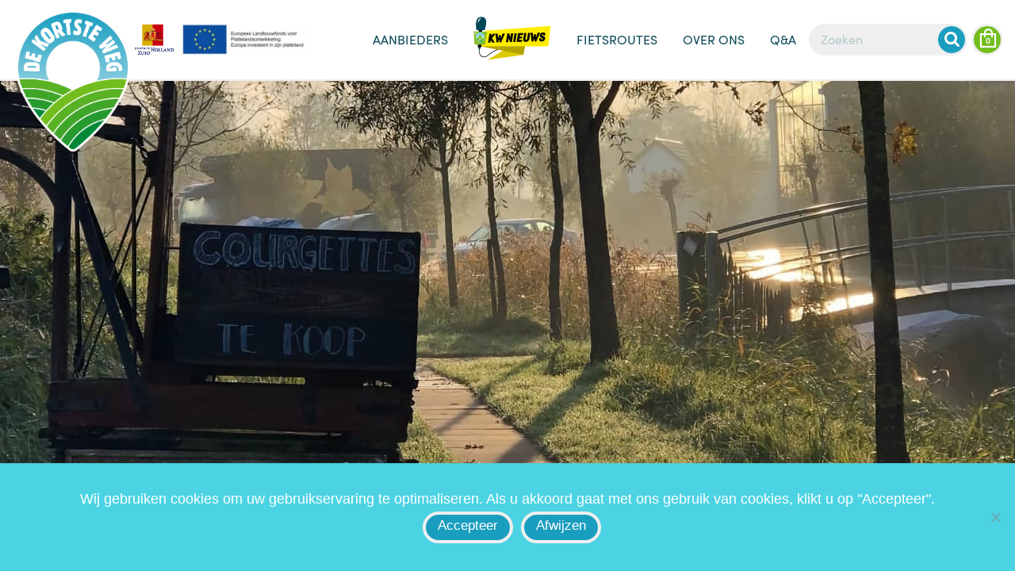

--- FILE ---
content_type: text/css
request_url: https://www.dekortsteweg.nl/wp-content/plugins/wc-vendors/assets/css/wcv-icons.min.css?ver=2.5.3
body_size: 1393
content:
[class*=" wcv-icon-"],[class^=wcv-icon-]{display:inline-block;width:1em;height:1em;stroke-width:0;stroke:currentColor;fill:currentColor}.wcv-icon-paypal{width:.75em}.wcv-icon-opera{width:.96875em}.wcv-icon-openid{width:.875em}.wcv-icon-user{width:.875em}.wcv-icon-user-times{width:1.25em}.wcv-icon-user-tag{width:1.25em}.wcv-icon-user-circle{width:.96875em}.wcv-icon-unlock{width:.875em}.wcv-icon-unlock-alt{width:.875em}.wcv-icon-truck-moving{width:1.25em}.wcv-icon-trash{width:.875em}.wcv-icon-trash-alt{width:.875em}.wcv-icon-toggle-on{width:1.125em}.wcv-icon-toggle-off{width:1.125em}.wcv-icon-times{width:.6875em}.wcv-icon-thumbtack{width:.75em}.wcv-icon-store{width:1.203125em}.wcv-icon-store-alt{width:1.25em}.wcv-icon-stop{width:.875em}.wcv-icon-star{width:1.125em}.wcv-icon-star-half-alt{width:1.046875em}.wcv-icon-square{width:.875em}.wcv-icon-sort{width:.571em}.wcv-icon-sort-alpha-up{width:.875em}.wcv-icon-sort-alpha-down{width:.875em}.wcv-icon-share-alt{width:.875em}.wcv-icon-share-alt-square{width:.875em}.wcv-icon-redo{width:1.0009765625em}.wcv-icon-receipt{width:.75em}.wcv-icon-question{width:.75em}.wcv-icon-qrcode{width:.875em}.wcv-icon-plus{width:.875em}.wcv-icon-plus-square{width:.875em}.wcv-icon-play{width:.875em}.wcv-icon-plane{width:1.125em}.wcv-icon-phone-square{width:.875em}.wcv-icon-phone-slash{width:1.25em}.wcv-icon-pen-square{width:.875em}.wcv-icon-paperclip{width:.875em}.wcv-icon-mouse-pointer{width:.625em}.wcv-icon-money-check{width:1.25em}.wcv-icon-money-check-alt{width:1.25em}.wcv-icon-money-bill{width:1.25em}.wcv-icon-money-bill-wave{width:1.25em}.wcv-icon-money-bill-wave-alt{width:1.25em}.wcv-icon-money-bill-alt{width:1.25em}.wcv-icon-mobile-alt{width:.625em}.wcv-icon-mobile{width:.625em}.wcv-icon-minus{width:.875em}.wcv-icon-minus-square{width:.875em}.wcv-icon-map{width:1.125em}.wcv-icon-map-pin{width:.5625em}.wcv-icon-map-marker{width:.75em}.wcv-icon-map-marker-alt{width:.75em}.wcv-icon-map-marked{width:1.125em}.wcv-icon-map-marked-alt{width:1.125em}.wcv-icon-male{width:.375em}.wcv-icon-mail-bulk{width:1.125em}.wcv-icon-lock{width:.875em}.wcv-icon-lock-open{width:1.125em}.wcv-icon-lightbulb{width:.6875em}.wcv-icon-laptop{width:1.25em}.wcv-icon-laptop-code{width:1.25em}.wcv-icon-language{width:1.25em}.wcv-icon-info{width:.375em}.wcv-icon-infinity{width:1.25em}.wcv-icon-inbox{width:1.125em}.wcv-icon-hdd{width:1.125em}.wcv-icon-folder-open{width:1.125em}.wcv-icon-female{width:.5em}.wcv-icon-envelope-square{width:.875em}.wcv-icon-ellipsis-v{width:.375em}.wcv-icon-edit{width:1.125em}.wcv-icon-database{width:.875em}.wcv-icon-cut{width:.875em}.wcv-icon-copy{width:.875em}.wcv-icon-check-square{width:.875em}.wcv-icon-chart-pie{width:1.0625em}.wcv-icon-cart-plus{width:1.125em}.wcv-icon-cart-arrow-down{width:1.125em}.wcv-icon-calendar{width:.875em}.wcv-icon-calendar-week{width:.875em}.wcv-icon-calendar-times{width:.875em}.wcv-icon-calendar-plus{width:.875em}.wcv-icon-calendar-minus{width:.875em}.wcv-icon-calendar-day{width:.875em}.wcv-icon-calendar-check{width:.875em}.wcv-icon-calendar-alt{width:.875em}.wcv-icon-calculator{width:.875em}.wcv-icon-youtube{width:1.125em}.wcv-icon-youtube-square{width:.875em}.wcv-icon-yoast{width:.875em}.wcv-icon-yelp{width:.75em}.wcv-icon-yarn{width:.96875em}.wcv-icon-yahoo{width:.875em}.wcv-icon-y-combinator{width:.875em}.wcv-icon-whatsapp{width:.875em}.wcv-icon-whatsapp-square{width:.875em}.wcv-icon-vimeo-v{width:.875em}.wcv-icon-vimeo-square{width:.875em}.wcv-icon-usb{width:1.25em}.wcv-icon-usps{width:1.01953125em}.wcv-icon-ups{width:.7333984375em}.wcv-icon-untappd{width:1.25em}.wcv-icon-zhihu{width:1.25em}.wcv-icon-twitter-square{width:.875em}.wcv-icon-stripe{width:1.25em}.wcv-icon-stripe-s{width:.7080078125em}.wcv-icon-snapchat{width:.96875em}.wcv-icon-snapchat-square{width:.875em}.wcv-icon-slack{width:.875em}.wcv-icon-slack-hash{width:.875em}.wcv-icon-skype{width:.875em}.wcv-icon-reddit-square{width:.875em}.wcv-icon-pinterest{width:.96875em}.wcv-icon-pinterest-square{width:.875em}.wcv-icon-pinterest-p{width:.75em}.wcv-icon-linkedin-in{width:.875em}.wcv-icon-linkedin{width:.875em}.wcv-icon-intercom{width:.875em}.wcv-icon-instagram{width:.875em}.wcv-icon-google{width:.953125em}.wcv-icon-google-wallet{width:.875em}.wcv-icon-goodreads{width:.875em}.wcv-icon-facebook{width:.875em}.wcv-icon-facebook-square{width:.875em}.wcv-icon-facebook-messenger{width:.875em}.wcv-icon-facebook-f{width:.515625em}.wcv-icon-discourse{width:.875em}.wcv-icon-discord{width:.875em}.wcv-icon-delicious{width:.875em}.wcv-icon-dashcube{width:.875em}.wcv-icon-chrome{width:.96875em}.wcv-icon-cc-visa{width:1.125em}.wcv-icon-cc-stripe{width:1.125em}.wcv-icon-cc-paypal{width:1.125em}.wcv-icon-cc-mastercard{width:1.125em}.wcv-icon-cc-jcb{width:1.125em}.wcv-icon-cc-discover{width:1.125em}.wcv-icon-cc-diners-club{width:1.125em}.wcv-icon-cc-apple-pay{width:1.125em}.wcv-icon-cc-amex{width:1.125em}.wcv-icon-cc-amazon-pay{width:1.125em}.wcv-icon-bitbucket{width:.974609375em}.wcv-icon-behance{width:1.125em}.wcv-icon-behance-square{width:.875em}.wcv-icon-apple{width:.7353515625em}.wcv-icon-app-store-ios{width:.875em}.wcv-icon-angular{width:.8115234375em}.wcv-icon-android{width:.875em}.wcv-icon-amilia{width:.875em}.wcv-icon-amazon{width:.875em}.wcv-icon-amazon-pay{width:1.193359375em}.wcv-icon-accessible-icon{width:.875em}.wcv-icon-user-o{width:.875em}.wcv-icon-user-circle-o{width:.96875em}.wcv-icon-tired{width:.96875em}.wcv-icon-sticky-note{width:.875em}.wcv-icon-star-o{width:1.125em}.wcv-icon-star-half{width:1.125em}.wcv-icon-square-o{width:.875em}.wcv-icon-save{width:.875em}.wcv-icon-money-bill-alt1{width:1.25em}.wcv-icon-minus-square-o{width:.875em}.wcv-icon-map-o{width:1.125em}.wcv-icon-lightbulb1{width:.6875em}.wcv-icon-images{width:1.125em}.wcv-icon-id-card{width:1.125em}.wcv-icon-id-badge{width:.75em}.wcv-icon-hdd1{width:1.125em}.wcv-icon-folder-open-o{width:1.125em}.wcv-icon-file{width:.75em}.wcv-icon-file-alt{width:.75em}.wcv-icon-eye{width:1.125em}.wcv-icon-eye-slash{width:1.125em}.wcv-icon-edit-alt{width:1.125em}.wcv-icon-clipboard{width:.75em}.wcv-icon-check-square-o{width:.875em}.wcv-icon-caret-square-right{width:.875em}.wcv-icon-caret-square-left{width:.875em}.wcv-icon-caret-square-down{width:.875em}.wcv-icon-calendar-o{width:.875em}.wcv-icon-calendar-times-o{width:.875em}.wcv-icon-calendar-plus-o{width:.875em}.wcv-icon-calendar-minus1{width:.875em}.wcv-icon-calendar-check-o{width:.875em}.wcv-icon-calendar-alt-o{width:.875em}.wcv-icon-bell{width:.875em}.wcv-icon-bell-slash{width:1.25em}.wcv-icon-address-card{width:1.125em}.wcv-icon-address-book{width:.875em}.wcv-icon-bubbles{width:1.125em}.wcv-icon-bubbles-o{width:1.125em}.wcv-icon-flag{width:1.125em}.wcv-icon-sm{width:14px;height:14px}.wcv-icon-md{width:32px;height:32px}.wcv-icon-lg{width:64px;height:64px}.store-address svg.wcv-icon,.store-phone svg.wcv-icon{fill:#fff}

--- FILE ---
content_type: text/css
request_url: https://www.dekortsteweg.nl/wp-content/themes/dkw/library/css/dkw.min.css?ver=r1.6.1.20241203091539
body_size: 35434
content:
/*!
 * Bootstrap v4.1.3 (https://getbootstrap.com/)
 * Copyright 2011-2018 The Bootstrap Authors
 * Copyright 2011-2018 Twitter, Inc.
 * Licensed under MIT (https://github.com/twbs/bootstrap/blob/master/LICENSE)
 */:root{--blue:#007bff;--indigo:#6610f2;--purple:#6f42c1;--pink:#e83e8c;--red:#dc3545;--orange:#fd7e14;--yellow:#ffc107;--green:#28a745;--teal:#20c997;--cyan:#17a2b8;--white:#fff;--gray:#6c757d;--gray-dark:#343a40;--primary:#007bff;--secondary:#6c757d;--success:#28a745;--info:#17a2b8;--warning:#ffc107;--danger:#dc3545;--light:#f8f9fa;--dark:#343a40;--breakpoint-xs:0;--breakpoint-sm:420px;--breakpoint-md:768px;--breakpoint-lg:992px;--breakpoint-xl:1200px;--font-family-sans-serif:-apple-system,BlinkMacSystemFont,"Segoe UI",Roboto,"Helvetica Neue",Arial,sans-serif,"Apple Color Emoji","Segoe UI Emoji","Segoe UI Symbol","Noto Color Emoji";--font-family-monospace:SFMono-Regular,Menlo,Monaco,Consolas,"Liberation Mono","Courier New",monospace}*,::after,::before{box-sizing:border-box}html{font-family:sans-serif;line-height:1.15;-webkit-text-size-adjust:100%;-ms-text-size-adjust:100%;-ms-overflow-style:scrollbar;-webkit-tap-highlight-color:transparent}@-ms-viewport{width:device-width}article,aside,figcaption,figure,footer,header,hgroup,main,nav,section{display:block}body{margin:0;font-family:-apple-system,BlinkMacSystemFont,"Segoe UI",Roboto,"Helvetica Neue",Arial,sans-serif,"Apple Color Emoji","Segoe UI Emoji","Segoe UI Symbol","Noto Color Emoji";font-size:1rem;font-weight:400;line-height:1.5;color:#212529;text-align:left;background-color:#fff}[tabindex="-1"]:focus{outline:0!important}hr{box-sizing:content-box;height:0;overflow:visible}h1,h2,h3,h4,h5,h6{margin-top:0;margin-bottom:.5rem}p{margin-top:0;margin-bottom:1rem}abbr[data-original-title],abbr[title]{text-decoration:underline;-webkit-text-decoration:underline dotted;text-decoration:underline dotted;cursor:help;border-bottom:0}address{margin-bottom:1rem;font-style:normal;line-height:inherit}dl,ol,ul{margin-top:0;margin-bottom:1rem}ol ol,ol ul,ul ol,ul ul{margin-bottom:0}dt{font-weight:700}dd{margin-bottom:.5rem;margin-left:0}blockquote{margin:0 0 1rem}dfn{font-style:italic}b,strong{font-weight:bolder}small{font-size:80%}sub,sup{position:relative;font-size:75%;line-height:0;vertical-align:baseline}sub{bottom:-.25em}sup{top:-.5em}a{color:#007bff;text-decoration:none;background-color:transparent;-webkit-text-decoration-skip:objects}a:hover{color:#0056b3;text-decoration:underline}a:not([href]):not([tabindex]){color:inherit;text-decoration:none}a:not([href]):not([tabindex]):focus,a:not([href]):not([tabindex]):hover{color:inherit;text-decoration:none}a:not([href]):not([tabindex]):focus{outline:0}code,kbd,pre,samp{font-family:SFMono-Regular,Menlo,Monaco,Consolas,"Liberation Mono","Courier New",monospace;font-size:1em}pre{margin-top:0;margin-bottom:1rem;overflow:auto;-ms-overflow-style:scrollbar}figure{margin:0 0 1rem}img{vertical-align:middle;border-style:none}svg{overflow:hidden;vertical-align:middle}table{border-collapse:collapse}caption{padding-top:.75rem;padding-bottom:.75rem;color:#6c757d;text-align:left;caption-side:bottom}th{text-align:inherit}label{display:inline-block;margin-bottom:.5rem}button{border-radius:0}button:focus{outline:1px dotted;outline:5px auto -webkit-focus-ring-color}button,input,optgroup,select,textarea{margin:0;font-family:inherit;font-size:inherit;line-height:inherit}button,input{overflow:visible}button,select{text-transform:none}[type=reset],[type=submit],button,html [type=button]{-webkit-appearance:button}[type=button]::-moz-focus-inner,[type=reset]::-moz-focus-inner,[type=submit]::-moz-focus-inner,button::-moz-focus-inner{padding:0;border-style:none}input[type=checkbox],input[type=radio]{box-sizing:border-box;padding:0}input[type=date],input[type=datetime-local],input[type=month],input[type=time]{-webkit-appearance:listbox}textarea{overflow:auto;resize:vertical}fieldset{min-width:0;padding:0;margin:0;border:0}legend{display:block;width:100%;max-width:100%;padding:0;margin-bottom:.5rem;font-size:1.5rem;line-height:inherit;color:inherit;white-space:normal}progress{vertical-align:baseline}[type=number]::-webkit-inner-spin-button,[type=number]::-webkit-outer-spin-button{height:auto}[type=search]{outline-offset:-2px;-webkit-appearance:none}[type=search]::-webkit-search-cancel-button,[type=search]::-webkit-search-decoration{-webkit-appearance:none}::-webkit-file-upload-button{font:inherit;-webkit-appearance:button}output{display:inline-block}summary{display:list-item;cursor:pointer}template{display:none}[hidden]{display:none!important}.h1,.h2,.h3,.h4,.h5,.h6,h1,h2,h3,h4,h5,h6{margin-bottom:.5rem;font-family:inherit;font-weight:500;line-height:1.2;color:inherit}.h1,h1{font-size:2.5rem}.h2,h2{font-size:2rem}.h3,h3{font-size:1.75rem}.h4,h4{font-size:1.5rem}.h5,h5{font-size:1.25rem}.h6,h6{font-size:1rem}.lead{font-size:1.25rem;font-weight:300}.display-1{font-size:6rem;font-weight:300;line-height:1.2}.display-2{font-size:5.5rem;font-weight:300;line-height:1.2}.display-3{font-size:4.5rem;font-weight:300;line-height:1.2}.display-4{font-size:3.5rem;font-weight:300;line-height:1.2}hr{margin-top:1rem;margin-bottom:1rem;border:0;border-top:1px solid rgba(0,0,0,.1)}.small,small{font-size:80%;font-weight:400}.mark,mark{padding:.2em;background-color:#fcf8e3}.list-unstyled{padding-left:0;list-style:none}.list-inline{padding-left:0;list-style:none}.list-inline-item{display:inline-block}.list-inline-item:not(:last-child){margin-right:.5rem}.initialism{font-size:90%;text-transform:uppercase}.blockquote{margin-bottom:1rem;font-size:1.25rem}.blockquote-footer{display:block;font-size:80%;color:#6c757d}.blockquote-footer::before{content:"\2014 \00A0"}.img-fluid{max-width:100%;height:auto}.img-thumbnail{padding:.25rem;background-color:#fff;border:1px solid #dee2e6;border-radius:.25rem;max-width:100%;height:auto}.figure{display:inline-block}.figure-img{margin-bottom:.5rem;line-height:1}.figure-caption{font-size:90%;color:#6c757d}code{font-size:87.5%;color:#e83e8c;word-break:break-word}a>code{color:inherit}kbd{padding:.2rem .4rem;font-size:87.5%;color:#fff;background-color:#212529;border-radius:.2rem}kbd kbd{padding:0;font-size:100%;font-weight:700}pre{display:block;font-size:87.5%;color:#212529}pre code{font-size:inherit;color:inherit;word-break:normal}.pre-scrollable{max-height:340px;overflow-y:scroll}.container{width:100%;padding-right:15px;padding-left:15px;margin-right:auto;margin-left:auto}@media (min-width:420px){.container{max-width:420px}}@media (min-width:768px){.container{max-width:768px}}@media (min-width:992px){.container{max-width:992px}}@media (min-width:1200px){.container{max-width:1200px}}.container-fluid{width:100%;padding-right:15px;padding-left:15px;margin-right:auto;margin-left:auto}.row{display:-ms-flexbox;display:flex;-ms-flex-wrap:wrap;flex-wrap:wrap;margin-right:-15px;margin-left:-15px}.no-gutters{margin-right:0;margin-left:0}.no-gutters>.col,.no-gutters>[class*=col-]{padding-right:0;padding-left:0}.col,.col-1,.col-10,.col-11,.col-12,.col-2,.col-3,.col-4,.col-5,.col-6,.col-7,.col-8,.col-9,.col-auto,.col-lg,.col-lg-1,.col-lg-10,.col-lg-11,.col-lg-12,.col-lg-2,.col-lg-3,.col-lg-4,.col-lg-5,.col-lg-6,.col-lg-7,.col-lg-8,.col-lg-9,.col-lg-auto,.col-md,.col-md-1,.col-md-10,.col-md-11,.col-md-12,.col-md-2,.col-md-3,.col-md-4,.col-md-5,.col-md-6,.col-md-7,.col-md-8,.col-md-9,.col-md-auto,.col-sm,.col-sm-1,.col-sm-10,.col-sm-11,.col-sm-12,.col-sm-2,.col-sm-3,.col-sm-4,.col-sm-5,.col-sm-6,.col-sm-7,.col-sm-8,.col-sm-9,.col-sm-auto,.col-xl,.col-xl-1,.col-xl-10,.col-xl-11,.col-xl-12,.col-xl-2,.col-xl-3,.col-xl-4,.col-xl-5,.col-xl-6,.col-xl-7,.col-xl-8,.col-xl-9,.col-xl-auto{position:relative;width:100%;min-height:1px;padding-right:15px;padding-left:15px}.col{-ms-flex-preferred-size:0;flex-basis:0;-ms-flex-positive:1;flex-grow:1;max-width:100%}.col-auto{-ms-flex:0 0 auto;flex:0 0 auto;width:auto;max-width:none}.col-1{-ms-flex:0 0 8.33333%;flex:0 0 8.33333%;max-width:8.33333%}.col-2{-ms-flex:0 0 16.66667%;flex:0 0 16.66667%;max-width:16.66667%}.col-3{-ms-flex:0 0 25%;flex:0 0 25%;max-width:25%}.col-4{-ms-flex:0 0 33.33333%;flex:0 0 33.33333%;max-width:33.33333%}.col-5{-ms-flex:0 0 41.66667%;flex:0 0 41.66667%;max-width:41.66667%}.col-6{-ms-flex:0 0 50%;flex:0 0 50%;max-width:50%}.col-7{-ms-flex:0 0 58.33333%;flex:0 0 58.33333%;max-width:58.33333%}.col-8{-ms-flex:0 0 66.66667%;flex:0 0 66.66667%;max-width:66.66667%}.col-9{-ms-flex:0 0 75%;flex:0 0 75%;max-width:75%}.col-10{-ms-flex:0 0 83.33333%;flex:0 0 83.33333%;max-width:83.33333%}.col-11{-ms-flex:0 0 91.66667%;flex:0 0 91.66667%;max-width:91.66667%}.col-12{-ms-flex:0 0 100%;flex:0 0 100%;max-width:100%}.order-first{-ms-flex-order:-1;order:-1}.order-last{-ms-flex-order:13;order:13}.order-0{-ms-flex-order:0;order:0}.order-1{-ms-flex-order:1;order:1}.order-2{-ms-flex-order:2;order:2}.order-3{-ms-flex-order:3;order:3}.order-4{-ms-flex-order:4;order:4}.order-5{-ms-flex-order:5;order:5}.order-6{-ms-flex-order:6;order:6}.order-7{-ms-flex-order:7;order:7}.order-8{-ms-flex-order:8;order:8}.order-9{-ms-flex-order:9;order:9}.order-10{-ms-flex-order:10;order:10}.order-11{-ms-flex-order:11;order:11}.order-12{-ms-flex-order:12;order:12}.offset-1{margin-left:8.33333%}.offset-2{margin-left:16.66667%}.offset-3{margin-left:25%}.offset-4{margin-left:33.33333%}.offset-5{margin-left:41.66667%}.offset-6{margin-left:50%}.offset-7{margin-left:58.33333%}.offset-8{margin-left:66.66667%}.offset-9{margin-left:75%}.offset-10{margin-left:83.33333%}.offset-11{margin-left:91.66667%}@media (min-width:420px){.col-sm{-ms-flex-preferred-size:0;flex-basis:0;-ms-flex-positive:1;flex-grow:1;max-width:100%}.col-sm-auto{-ms-flex:0 0 auto;flex:0 0 auto;width:auto;max-width:none}.col-sm-1{-ms-flex:0 0 8.33333%;flex:0 0 8.33333%;max-width:8.33333%}.col-sm-2{-ms-flex:0 0 16.66667%;flex:0 0 16.66667%;max-width:16.66667%}.col-sm-3{-ms-flex:0 0 25%;flex:0 0 25%;max-width:25%}.col-sm-4{-ms-flex:0 0 33.33333%;flex:0 0 33.33333%;max-width:33.33333%}.col-sm-5{-ms-flex:0 0 41.66667%;flex:0 0 41.66667%;max-width:41.66667%}.col-sm-6{-ms-flex:0 0 50%;flex:0 0 50%;max-width:50%}.col-sm-7{-ms-flex:0 0 58.33333%;flex:0 0 58.33333%;max-width:58.33333%}.col-sm-8{-ms-flex:0 0 66.66667%;flex:0 0 66.66667%;max-width:66.66667%}.col-sm-9{-ms-flex:0 0 75%;flex:0 0 75%;max-width:75%}.col-sm-10{-ms-flex:0 0 83.33333%;flex:0 0 83.33333%;max-width:83.33333%}.col-sm-11{-ms-flex:0 0 91.66667%;flex:0 0 91.66667%;max-width:91.66667%}.col-sm-12{-ms-flex:0 0 100%;flex:0 0 100%;max-width:100%}.order-sm-first{-ms-flex-order:-1;order:-1}.order-sm-last{-ms-flex-order:13;order:13}.order-sm-0{-ms-flex-order:0;order:0}.order-sm-1{-ms-flex-order:1;order:1}.order-sm-2{-ms-flex-order:2;order:2}.order-sm-3{-ms-flex-order:3;order:3}.order-sm-4{-ms-flex-order:4;order:4}.order-sm-5{-ms-flex-order:5;order:5}.order-sm-6{-ms-flex-order:6;order:6}.order-sm-7{-ms-flex-order:7;order:7}.order-sm-8{-ms-flex-order:8;order:8}.order-sm-9{-ms-flex-order:9;order:9}.order-sm-10{-ms-flex-order:10;order:10}.order-sm-11{-ms-flex-order:11;order:11}.order-sm-12{-ms-flex-order:12;order:12}.offset-sm-0{margin-left:0}.offset-sm-1{margin-left:8.33333%}.offset-sm-2{margin-left:16.66667%}.offset-sm-3{margin-left:25%}.offset-sm-4{margin-left:33.33333%}.offset-sm-5{margin-left:41.66667%}.offset-sm-6{margin-left:50%}.offset-sm-7{margin-left:58.33333%}.offset-sm-8{margin-left:66.66667%}.offset-sm-9{margin-left:75%}.offset-sm-10{margin-left:83.33333%}.offset-sm-11{margin-left:91.66667%}}@media (min-width:768px){.col-md{-ms-flex-preferred-size:0;flex-basis:0;-ms-flex-positive:1;flex-grow:1;max-width:100%}.col-md-auto{-ms-flex:0 0 auto;flex:0 0 auto;width:auto;max-width:none}.col-md-1{-ms-flex:0 0 8.33333%;flex:0 0 8.33333%;max-width:8.33333%}.col-md-2{-ms-flex:0 0 16.66667%;flex:0 0 16.66667%;max-width:16.66667%}.col-md-3{-ms-flex:0 0 25%;flex:0 0 25%;max-width:25%}.col-md-4{-ms-flex:0 0 33.33333%;flex:0 0 33.33333%;max-width:33.33333%}.col-md-5{-ms-flex:0 0 41.66667%;flex:0 0 41.66667%;max-width:41.66667%}.col-md-6{-ms-flex:0 0 50%;flex:0 0 50%;max-width:50%}.col-md-7{-ms-flex:0 0 58.33333%;flex:0 0 58.33333%;max-width:58.33333%}.col-md-8{-ms-flex:0 0 66.66667%;flex:0 0 66.66667%;max-width:66.66667%}.col-md-9{-ms-flex:0 0 75%;flex:0 0 75%;max-width:75%}.col-md-10{-ms-flex:0 0 83.33333%;flex:0 0 83.33333%;max-width:83.33333%}.col-md-11{-ms-flex:0 0 91.66667%;flex:0 0 91.66667%;max-width:91.66667%}.col-md-12{-ms-flex:0 0 100%;flex:0 0 100%;max-width:100%}.order-md-first{-ms-flex-order:-1;order:-1}.order-md-last{-ms-flex-order:13;order:13}.order-md-0{-ms-flex-order:0;order:0}.order-md-1{-ms-flex-order:1;order:1}.order-md-2{-ms-flex-order:2;order:2}.order-md-3{-ms-flex-order:3;order:3}.order-md-4{-ms-flex-order:4;order:4}.order-md-5{-ms-flex-order:5;order:5}.order-md-6{-ms-flex-order:6;order:6}.order-md-7{-ms-flex-order:7;order:7}.order-md-8{-ms-flex-order:8;order:8}.order-md-9{-ms-flex-order:9;order:9}.order-md-10{-ms-flex-order:10;order:10}.order-md-11{-ms-flex-order:11;order:11}.order-md-12{-ms-flex-order:12;order:12}.offset-md-0{margin-left:0}.offset-md-1{margin-left:8.33333%}.offset-md-2{margin-left:16.66667%}.offset-md-3{margin-left:25%}.offset-md-4{margin-left:33.33333%}.offset-md-5{margin-left:41.66667%}.offset-md-6{margin-left:50%}.offset-md-7{margin-left:58.33333%}.offset-md-8{margin-left:66.66667%}.offset-md-9{margin-left:75%}.offset-md-10{margin-left:83.33333%}.offset-md-11{margin-left:91.66667%}}@media (min-width:992px){.col-lg{-ms-flex-preferred-size:0;flex-basis:0;-ms-flex-positive:1;flex-grow:1;max-width:100%}.col-lg-auto{-ms-flex:0 0 auto;flex:0 0 auto;width:auto;max-width:none}.col-lg-1{-ms-flex:0 0 8.33333%;flex:0 0 8.33333%;max-width:8.33333%}.col-lg-2{-ms-flex:0 0 16.66667%;flex:0 0 16.66667%;max-width:16.66667%}.col-lg-3{-ms-flex:0 0 25%;flex:0 0 25%;max-width:25%}.col-lg-4{-ms-flex:0 0 33.33333%;flex:0 0 33.33333%;max-width:33.33333%}.col-lg-5{-ms-flex:0 0 41.66667%;flex:0 0 41.66667%;max-width:41.66667%}.col-lg-6{-ms-flex:0 0 50%;flex:0 0 50%;max-width:50%}.col-lg-7{-ms-flex:0 0 58.33333%;flex:0 0 58.33333%;max-width:58.33333%}.col-lg-8{-ms-flex:0 0 66.66667%;flex:0 0 66.66667%;max-width:66.66667%}.col-lg-9{-ms-flex:0 0 75%;flex:0 0 75%;max-width:75%}.col-lg-10{-ms-flex:0 0 83.33333%;flex:0 0 83.33333%;max-width:83.33333%}.col-lg-11{-ms-flex:0 0 91.66667%;flex:0 0 91.66667%;max-width:91.66667%}.col-lg-12{-ms-flex:0 0 100%;flex:0 0 100%;max-width:100%}.order-lg-first{-ms-flex-order:-1;order:-1}.order-lg-last{-ms-flex-order:13;order:13}.order-lg-0{-ms-flex-order:0;order:0}.order-lg-1{-ms-flex-order:1;order:1}.order-lg-2{-ms-flex-order:2;order:2}.order-lg-3{-ms-flex-order:3;order:3}.order-lg-4{-ms-flex-order:4;order:4}.order-lg-5{-ms-flex-order:5;order:5}.order-lg-6{-ms-flex-order:6;order:6}.order-lg-7{-ms-flex-order:7;order:7}.order-lg-8{-ms-flex-order:8;order:8}.order-lg-9{-ms-flex-order:9;order:9}.order-lg-10{-ms-flex-order:10;order:10}.order-lg-11{-ms-flex-order:11;order:11}.order-lg-12{-ms-flex-order:12;order:12}.offset-lg-0{margin-left:0}.offset-lg-1{margin-left:8.33333%}.offset-lg-2{margin-left:16.66667%}.offset-lg-3{margin-left:25%}.offset-lg-4{margin-left:33.33333%}.offset-lg-5{margin-left:41.66667%}.offset-lg-6{margin-left:50%}.offset-lg-7{margin-left:58.33333%}.offset-lg-8{margin-left:66.66667%}.offset-lg-9{margin-left:75%}.offset-lg-10{margin-left:83.33333%}.offset-lg-11{margin-left:91.66667%}}@media (min-width:1200px){.col-xl{-ms-flex-preferred-size:0;flex-basis:0;-ms-flex-positive:1;flex-grow:1;max-width:100%}.col-xl-auto{-ms-flex:0 0 auto;flex:0 0 auto;width:auto;max-width:none}.col-xl-1{-ms-flex:0 0 8.33333%;flex:0 0 8.33333%;max-width:8.33333%}.col-xl-2{-ms-flex:0 0 16.66667%;flex:0 0 16.66667%;max-width:16.66667%}.col-xl-3{-ms-flex:0 0 25%;flex:0 0 25%;max-width:25%}.col-xl-4{-ms-flex:0 0 33.33333%;flex:0 0 33.33333%;max-width:33.33333%}.col-xl-5{-ms-flex:0 0 41.66667%;flex:0 0 41.66667%;max-width:41.66667%}.col-xl-6{-ms-flex:0 0 50%;flex:0 0 50%;max-width:50%}.col-xl-7{-ms-flex:0 0 58.33333%;flex:0 0 58.33333%;max-width:58.33333%}.col-xl-8{-ms-flex:0 0 66.66667%;flex:0 0 66.66667%;max-width:66.66667%}.col-xl-9{-ms-flex:0 0 75%;flex:0 0 75%;max-width:75%}.col-xl-10{-ms-flex:0 0 83.33333%;flex:0 0 83.33333%;max-width:83.33333%}.col-xl-11{-ms-flex:0 0 91.66667%;flex:0 0 91.66667%;max-width:91.66667%}.col-xl-12{-ms-flex:0 0 100%;flex:0 0 100%;max-width:100%}.order-xl-first{-ms-flex-order:-1;order:-1}.order-xl-last{-ms-flex-order:13;order:13}.order-xl-0{-ms-flex-order:0;order:0}.order-xl-1{-ms-flex-order:1;order:1}.order-xl-2{-ms-flex-order:2;order:2}.order-xl-3{-ms-flex-order:3;order:3}.order-xl-4{-ms-flex-order:4;order:4}.order-xl-5{-ms-flex-order:5;order:5}.order-xl-6{-ms-flex-order:6;order:6}.order-xl-7{-ms-flex-order:7;order:7}.order-xl-8{-ms-flex-order:8;order:8}.order-xl-9{-ms-flex-order:9;order:9}.order-xl-10{-ms-flex-order:10;order:10}.order-xl-11{-ms-flex-order:11;order:11}.order-xl-12{-ms-flex-order:12;order:12}.offset-xl-0{margin-left:0}.offset-xl-1{margin-left:8.33333%}.offset-xl-2{margin-left:16.66667%}.offset-xl-3{margin-left:25%}.offset-xl-4{margin-left:33.33333%}.offset-xl-5{margin-left:41.66667%}.offset-xl-6{margin-left:50%}.offset-xl-7{margin-left:58.33333%}.offset-xl-8{margin-left:66.66667%}.offset-xl-9{margin-left:75%}.offset-xl-10{margin-left:83.33333%}.offset-xl-11{margin-left:91.66667%}}.table{width:100%;margin-bottom:1rem;background-color:transparent}.table td,.table th{padding:.75rem;vertical-align:top;border-top:1px solid #dee2e6}.table thead th{vertical-align:bottom;border-bottom:2px solid #dee2e6}.table tbody+tbody{border-top:2px solid #dee2e6}.table .table{background-color:#fff}.table-sm td,.table-sm th{padding:.3rem}.table-bordered{border:1px solid #dee2e6}.table-bordered td,.table-bordered th{border:1px solid #dee2e6}.table-bordered thead td,.table-bordered thead th{border-bottom-width:2px}.table-borderless tbody+tbody,.table-borderless td,.table-borderless th,.table-borderless thead th{border:0}.table-striped tbody tr:nth-of-type(odd){background-color:rgba(0,0,0,.05)}.table-hover tbody tr:hover{background-color:rgba(0,0,0,.075)}.table-primary,.table-primary>td,.table-primary>th{background-color:#b8daff}.table-hover .table-primary:hover{background-color:#9fcdff}.table-hover .table-primary:hover>td,.table-hover .table-primary:hover>th{background-color:#9fcdff}.table-secondary,.table-secondary>td,.table-secondary>th{background-color:#d6d8db}.table-hover .table-secondary:hover{background-color:#c8cbcf}.table-hover .table-secondary:hover>td,.table-hover .table-secondary:hover>th{background-color:#c8cbcf}.table-success,.table-success>td,.table-success>th{background-color:#c3e6cb}.table-hover .table-success:hover{background-color:#b1dfbb}.table-hover .table-success:hover>td,.table-hover .table-success:hover>th{background-color:#b1dfbb}.table-info,.table-info>td,.table-info>th{background-color:#bee5eb}.table-hover .table-info:hover{background-color:#abdde5}.table-hover .table-info:hover>td,.table-hover .table-info:hover>th{background-color:#abdde5}.table-warning,.table-warning>td,.table-warning>th{background-color:#ffeeba}.table-hover .table-warning:hover{background-color:#ffe8a1}.table-hover .table-warning:hover>td,.table-hover .table-warning:hover>th{background-color:#ffe8a1}.table-danger,.table-danger>td,.table-danger>th{background-color:#f5c6cb}.table-hover .table-danger:hover{background-color:#f1b0b7}.table-hover .table-danger:hover>td,.table-hover .table-danger:hover>th{background-color:#f1b0b7}.table-light,.table-light>td,.table-light>th{background-color:#fdfdfe}.table-hover .table-light:hover{background-color:#ececf6}.table-hover .table-light:hover>td,.table-hover .table-light:hover>th{background-color:#ececf6}.table-dark,.table-dark>td,.table-dark>th{background-color:#c6c8ca}.table-hover .table-dark:hover{background-color:#b9bbbe}.table-hover .table-dark:hover>td,.table-hover .table-dark:hover>th{background-color:#b9bbbe}.table-active,.table-active>td,.table-active>th{background-color:rgba(0,0,0,.075)}.table-hover .table-active:hover{background-color:rgba(0,0,0,.075)}.table-hover .table-active:hover>td,.table-hover .table-active:hover>th{background-color:rgba(0,0,0,.075)}.table .thead-dark th{color:#fff;background-color:#212529;border-color:#32383e}.table .thead-light th{color:#495057;background-color:#e9ecef;border-color:#dee2e6}.table-dark{color:#fff;background-color:#212529}.table-dark td,.table-dark th,.table-dark thead th{border-color:#32383e}.table-dark.table-bordered{border:0}.table-dark.table-striped tbody tr:nth-of-type(odd){background-color:rgba(255,255,255,.05)}.table-dark.table-hover tbody tr:hover{background-color:rgba(255,255,255,.075)}@media (max-width:419.98px){.table-responsive-sm{display:block;width:100%;overflow-x:auto;-webkit-overflow-scrolling:touch;-ms-overflow-style:-ms-autohiding-scrollbar}.table-responsive-sm>.table-bordered{border:0}}@media (max-width:767.98px){.table-responsive-md{display:block;width:100%;overflow-x:auto;-webkit-overflow-scrolling:touch;-ms-overflow-style:-ms-autohiding-scrollbar}.table-responsive-md>.table-bordered{border:0}}@media (max-width:991.98px){.table-responsive-lg{display:block;width:100%;overflow-x:auto;-webkit-overflow-scrolling:touch;-ms-overflow-style:-ms-autohiding-scrollbar}.table-responsive-lg>.table-bordered{border:0}}@media (max-width:1199.98px){.table-responsive-xl{display:block;width:100%;overflow-x:auto;-webkit-overflow-scrolling:touch;-ms-overflow-style:-ms-autohiding-scrollbar}.table-responsive-xl>.table-bordered{border:0}}.table-responsive{display:block;width:100%;overflow-x:auto;-webkit-overflow-scrolling:touch;-ms-overflow-style:-ms-autohiding-scrollbar}.table-responsive>.table-bordered{border:0}.form-control{display:block;width:100%;height:calc(2.25rem + 2px);padding:.375rem .75rem;font-size:1rem;line-height:1.5;color:#495057;background-color:#fff;background-clip:padding-box;border:1px solid #ced4da;border-radius:.25rem;transition:border-color .15s ease-in-out,box-shadow .15s ease-in-out}@media screen and (prefers-reduced-motion:reduce){.form-control{transition:none}}.form-control::-ms-expand{background-color:transparent;border:0}.form-control:focus{color:#495057;background-color:#fff;border-color:#80bdff;outline:0;box-shadow:0 0 0 .2rem rgba(0,123,255,.25)}.form-control::-webkit-input-placeholder{color:#6c757d;opacity:1}.form-control::-moz-placeholder{color:#6c757d;opacity:1}.form-control:-ms-input-placeholder{color:#6c757d;opacity:1}.form-control::-ms-input-placeholder{color:#6c757d;opacity:1}.form-control::placeholder{color:#6c757d;opacity:1}.form-control:disabled,.form-control[readonly]{background-color:#e9ecef;opacity:1}select.form-control:focus::-ms-value{color:#495057;background-color:#fff}.form-control-file,.form-control-range{display:block;width:100%}.col-form-label{padding-top:calc(.375rem + 1px);padding-bottom:calc(.375rem + 1px);margin-bottom:0;font-size:inherit;line-height:1.5}.col-form-label-lg{padding-top:calc(.5rem + 1px);padding-bottom:calc(.5rem + 1px);font-size:1.25rem;line-height:1.5}.col-form-label-sm{padding-top:calc(.25rem + 1px);padding-bottom:calc(.25rem + 1px);font-size:.875rem;line-height:1.5}.form-control-plaintext{display:block;width:100%;padding-top:.375rem;padding-bottom:.375rem;margin-bottom:0;line-height:1.5;color:#212529;background-color:transparent;border:solid transparent;border-width:1px 0}.form-control-plaintext.form-control-lg,.form-control-plaintext.form-control-sm{padding-right:0;padding-left:0}.form-control-sm{height:calc(1.8125rem + 2px);padding:.25rem .5rem;font-size:.875rem;line-height:1.5;border-radius:.2rem}.form-control-lg{height:calc(2.875rem + 2px);padding:.5rem 1rem;font-size:1.25rem;line-height:1.5;border-radius:.3rem}select.form-control[multiple],select.form-control[size]{height:auto}textarea.form-control{height:auto}.form-group{margin-bottom:1rem}.form-text{display:block;margin-top:.25rem}.form-row{display:-ms-flexbox;display:flex;-ms-flex-wrap:wrap;flex-wrap:wrap;margin-right:-5px;margin-left:-5px}.form-row>.col,.form-row>[class*=col-]{padding-right:5px;padding-left:5px}.form-check{position:relative;display:block;padding-left:1.25rem}.form-check-input{position:absolute;margin-top:.3rem;margin-left:-1.25rem}.form-check-input:disabled~.form-check-label{color:#6c757d}.form-check-label{margin-bottom:0}.form-check-inline{display:-ms-inline-flexbox;display:inline-flex;-ms-flex-align:center;align-items:center;padding-left:0;margin-right:.75rem}.form-check-inline .form-check-input{position:static;margin-top:0;margin-right:.3125rem;margin-left:0}.valid-feedback{display:none;width:100%;margin-top:.25rem;font-size:80%;color:#28a745}.valid-tooltip{position:absolute;top:100%;z-index:5;display:none;max-width:100%;padding:.25rem .5rem;margin-top:.1rem;font-size:.875rem;line-height:1.5;color:#fff;background-color:rgba(40,167,69,.9);border-radius:.25rem}.custom-select.is-valid,.form-control.is-valid,.was-validated .custom-select:valid,.was-validated .form-control:valid{border-color:#28a745}.custom-select.is-valid:focus,.form-control.is-valid:focus,.was-validated .custom-select:valid:focus,.was-validated .form-control:valid:focus{border-color:#28a745;box-shadow:0 0 0 .2rem rgba(40,167,69,.25)}.custom-select.is-valid~.valid-feedback,.custom-select.is-valid~.valid-tooltip,.form-control.is-valid~.valid-feedback,.form-control.is-valid~.valid-tooltip,.was-validated .custom-select:valid~.valid-feedback,.was-validated .custom-select:valid~.valid-tooltip,.was-validated .form-control:valid~.valid-feedback,.was-validated .form-control:valid~.valid-tooltip{display:block}.form-control-file.is-valid~.valid-feedback,.form-control-file.is-valid~.valid-tooltip,.was-validated .form-control-file:valid~.valid-feedback,.was-validated .form-control-file:valid~.valid-tooltip{display:block}.form-check-input.is-valid~.form-check-label,.was-validated .form-check-input:valid~.form-check-label{color:#28a745}.form-check-input.is-valid~.valid-feedback,.form-check-input.is-valid~.valid-tooltip,.was-validated .form-check-input:valid~.valid-feedback,.was-validated .form-check-input:valid~.valid-tooltip{display:block}.custom-control-input.is-valid~.custom-control-label,.was-validated .custom-control-input:valid~.custom-control-label{color:#28a745}.custom-control-input.is-valid~.custom-control-label::before,.was-validated .custom-control-input:valid~.custom-control-label::before{background-color:#71dd8a}.custom-control-input.is-valid~.valid-feedback,.custom-control-input.is-valid~.valid-tooltip,.was-validated .custom-control-input:valid~.valid-feedback,.was-validated .custom-control-input:valid~.valid-tooltip{display:block}.custom-control-input.is-valid:checked~.custom-control-label::before,.was-validated .custom-control-input:valid:checked~.custom-control-label::before{background-color:#34ce57}.custom-control-input.is-valid:focus~.custom-control-label::before,.was-validated .custom-control-input:valid:focus~.custom-control-label::before{box-shadow:0 0 0 1px #fff,0 0 0 .2rem rgba(40,167,69,.25)}.custom-file-input.is-valid~.custom-file-label,.was-validated .custom-file-input:valid~.custom-file-label{border-color:#28a745}.custom-file-input.is-valid~.custom-file-label::after,.was-validated .custom-file-input:valid~.custom-file-label::after{border-color:inherit}.custom-file-input.is-valid~.valid-feedback,.custom-file-input.is-valid~.valid-tooltip,.was-validated .custom-file-input:valid~.valid-feedback,.was-validated .custom-file-input:valid~.valid-tooltip{display:block}.custom-file-input.is-valid:focus~.custom-file-label,.was-validated .custom-file-input:valid:focus~.custom-file-label{box-shadow:0 0 0 .2rem rgba(40,167,69,.25)}.invalid-feedback{display:none;width:100%;margin-top:.25rem;font-size:80%;color:#dc3545}.invalid-tooltip{position:absolute;top:100%;z-index:5;display:none;max-width:100%;padding:.25rem .5rem;margin-top:.1rem;font-size:.875rem;line-height:1.5;color:#fff;background-color:rgba(220,53,69,.9);border-radius:.25rem}.custom-select.is-invalid,.form-control.is-invalid,.was-validated .custom-select:invalid,.was-validated .form-control:invalid{border-color:#dc3545}.custom-select.is-invalid:focus,.form-control.is-invalid:focus,.was-validated .custom-select:invalid:focus,.was-validated .form-control:invalid:focus{border-color:#dc3545;box-shadow:0 0 0 .2rem rgba(220,53,69,.25)}.custom-select.is-invalid~.invalid-feedback,.custom-select.is-invalid~.invalid-tooltip,.form-control.is-invalid~.invalid-feedback,.form-control.is-invalid~.invalid-tooltip,.was-validated .custom-select:invalid~.invalid-feedback,.was-validated .custom-select:invalid~.invalid-tooltip,.was-validated .form-control:invalid~.invalid-feedback,.was-validated .form-control:invalid~.invalid-tooltip{display:block}.form-control-file.is-invalid~.invalid-feedback,.form-control-file.is-invalid~.invalid-tooltip,.was-validated .form-control-file:invalid~.invalid-feedback,.was-validated .form-control-file:invalid~.invalid-tooltip{display:block}.form-check-input.is-invalid~.form-check-label,.was-validated .form-check-input:invalid~.form-check-label{color:#dc3545}.form-check-input.is-invalid~.invalid-feedback,.form-check-input.is-invalid~.invalid-tooltip,.was-validated .form-check-input:invalid~.invalid-feedback,.was-validated .form-check-input:invalid~.invalid-tooltip{display:block}.custom-control-input.is-invalid~.custom-control-label,.was-validated .custom-control-input:invalid~.custom-control-label{color:#dc3545}.custom-control-input.is-invalid~.custom-control-label::before,.was-validated .custom-control-input:invalid~.custom-control-label::before{background-color:#efa2a9}.custom-control-input.is-invalid~.invalid-feedback,.custom-control-input.is-invalid~.invalid-tooltip,.was-validated .custom-control-input:invalid~.invalid-feedback,.was-validated .custom-control-input:invalid~.invalid-tooltip{display:block}.custom-control-input.is-invalid:checked~.custom-control-label::before,.was-validated .custom-control-input:invalid:checked~.custom-control-label::before{background-color:#e4606d}.custom-control-input.is-invalid:focus~.custom-control-label::before,.was-validated .custom-control-input:invalid:focus~.custom-control-label::before{box-shadow:0 0 0 1px #fff,0 0 0 .2rem rgba(220,53,69,.25)}.custom-file-input.is-invalid~.custom-file-label,.was-validated .custom-file-input:invalid~.custom-file-label{border-color:#dc3545}.custom-file-input.is-invalid~.custom-file-label::after,.was-validated .custom-file-input:invalid~.custom-file-label::after{border-color:inherit}.custom-file-input.is-invalid~.invalid-feedback,.custom-file-input.is-invalid~.invalid-tooltip,.was-validated .custom-file-input:invalid~.invalid-feedback,.was-validated .custom-file-input:invalid~.invalid-tooltip{display:block}.custom-file-input.is-invalid:focus~.custom-file-label,.was-validated .custom-file-input:invalid:focus~.custom-file-label{box-shadow:0 0 0 .2rem rgba(220,53,69,.25)}.form-inline{display:-ms-flexbox;display:flex;-ms-flex-flow:row wrap;flex-flow:row wrap;-ms-flex-align:center;align-items:center}.form-inline .form-check{width:100%}@media (min-width:420px){.form-inline label{display:-ms-flexbox;display:flex;-ms-flex-align:center;align-items:center;-ms-flex-pack:center;justify-content:center;margin-bottom:0}.form-inline .form-group{display:-ms-flexbox;display:flex;-ms-flex:0 0 auto;flex:0 0 auto;-ms-flex-flow:row wrap;flex-flow:row wrap;-ms-flex-align:center;align-items:center;margin-bottom:0}.form-inline .form-control{display:inline-block;width:auto;vertical-align:middle}.form-inline .form-control-plaintext{display:inline-block}.form-inline .custom-select,.form-inline .input-group{width:auto}.form-inline .form-check{display:-ms-flexbox;display:flex;-ms-flex-align:center;align-items:center;-ms-flex-pack:center;justify-content:center;width:auto;padding-left:0}.form-inline .form-check-input{position:relative;margin-top:0;margin-right:.25rem;margin-left:0}.form-inline .custom-control{-ms-flex-align:center;align-items:center;-ms-flex-pack:center;justify-content:center}.form-inline .custom-control-label{margin-bottom:0}}.btn{display:inline-block;font-weight:400;text-align:center;white-space:nowrap;vertical-align:middle;-webkit-user-select:none;-moz-user-select:none;-ms-user-select:none;user-select:none;border:1px solid transparent;padding:.375rem .75rem;font-size:1rem;line-height:1.5;border-radius:.25rem;transition:color .15s ease-in-out,background-color .15s ease-in-out,border-color .15s ease-in-out,box-shadow .15s ease-in-out}@media screen and (prefers-reduced-motion:reduce){.btn{transition:none}}.btn:focus,.btn:hover{text-decoration:none}.btn.focus,.btn:focus{outline:0;box-shadow:0 0 0 .2rem rgba(0,123,255,.25)}.btn.disabled,.btn:disabled{opacity:.65}.btn:not(:disabled):not(.disabled){cursor:pointer}a.btn.disabled,fieldset:disabled a.btn{pointer-events:none}.btn-primary{color:#fff;background-color:#007bff;border-color:#007bff}.btn-primary:hover{color:#fff;background-color:#0069d9;border-color:#0062cc}.btn-primary.focus,.btn-primary:focus{box-shadow:0 0 0 .2rem rgba(0,123,255,.5)}.btn-primary.disabled,.btn-primary:disabled{color:#fff;background-color:#007bff;border-color:#007bff}.btn-primary:not(:disabled):not(.disabled).active,.btn-primary:not(:disabled):not(.disabled):active,.show>.btn-primary.dropdown-toggle{color:#fff;background-color:#0062cc;border-color:#005cbf}.btn-primary:not(:disabled):not(.disabled).active:focus,.btn-primary:not(:disabled):not(.disabled):active:focus,.show>.btn-primary.dropdown-toggle:focus{box-shadow:0 0 0 .2rem rgba(0,123,255,.5)}.btn-secondary{color:#fff;background-color:#6c757d;border-color:#6c757d}.btn-secondary:hover{color:#fff;background-color:#5a6268;border-color:#545b62}.btn-secondary.focus,.btn-secondary:focus{box-shadow:0 0 0 .2rem rgba(108,117,125,.5)}.btn-secondary.disabled,.btn-secondary:disabled{color:#fff;background-color:#6c757d;border-color:#6c757d}.btn-secondary:not(:disabled):not(.disabled).active,.btn-secondary:not(:disabled):not(.disabled):active,.show>.btn-secondary.dropdown-toggle{color:#fff;background-color:#545b62;border-color:#4e555b}.btn-secondary:not(:disabled):not(.disabled).active:focus,.btn-secondary:not(:disabled):not(.disabled):active:focus,.show>.btn-secondary.dropdown-toggle:focus{box-shadow:0 0 0 .2rem rgba(108,117,125,.5)}.btn-success{color:#fff;background-color:#28a745;border-color:#28a745}.btn-success:hover{color:#fff;background-color:#218838;border-color:#1e7e34}.btn-success.focus,.btn-success:focus{box-shadow:0 0 0 .2rem rgba(40,167,69,.5)}.btn-success.disabled,.btn-success:disabled{color:#fff;background-color:#28a745;border-color:#28a745}.btn-success:not(:disabled):not(.disabled).active,.btn-success:not(:disabled):not(.disabled):active,.show>.btn-success.dropdown-toggle{color:#fff;background-color:#1e7e34;border-color:#1c7430}.btn-success:not(:disabled):not(.disabled).active:focus,.btn-success:not(:disabled):not(.disabled):active:focus,.show>.btn-success.dropdown-toggle:focus{box-shadow:0 0 0 .2rem rgba(40,167,69,.5)}.btn-info{color:#fff;background-color:#17a2b8;border-color:#17a2b8}.btn-info:hover{color:#fff;background-color:#138496;border-color:#117a8b}.btn-info.focus,.btn-info:focus{box-shadow:0 0 0 .2rem rgba(23,162,184,.5)}.btn-info.disabled,.btn-info:disabled{color:#fff;background-color:#17a2b8;border-color:#17a2b8}.btn-info:not(:disabled):not(.disabled).active,.btn-info:not(:disabled):not(.disabled):active,.show>.btn-info.dropdown-toggle{color:#fff;background-color:#117a8b;border-color:#10707f}.btn-info:not(:disabled):not(.disabled).active:focus,.btn-info:not(:disabled):not(.disabled):active:focus,.show>.btn-info.dropdown-toggle:focus{box-shadow:0 0 0 .2rem rgba(23,162,184,.5)}.btn-warning{color:#212529;background-color:#ffc107;border-color:#ffc107}.btn-warning:hover{color:#212529;background-color:#e0a800;border-color:#d39e00}.btn-warning.focus,.btn-warning:focus{box-shadow:0 0 0 .2rem rgba(255,193,7,.5)}.btn-warning.disabled,.btn-warning:disabled{color:#212529;background-color:#ffc107;border-color:#ffc107}.btn-warning:not(:disabled):not(.disabled).active,.btn-warning:not(:disabled):not(.disabled):active,.show>.btn-warning.dropdown-toggle{color:#212529;background-color:#d39e00;border-color:#c69500}.btn-warning:not(:disabled):not(.disabled).active:focus,.btn-warning:not(:disabled):not(.disabled):active:focus,.show>.btn-warning.dropdown-toggle:focus{box-shadow:0 0 0 .2rem rgba(255,193,7,.5)}.btn-danger{color:#fff;background-color:#dc3545;border-color:#dc3545}.btn-danger:hover{color:#fff;background-color:#c82333;border-color:#bd2130}.btn-danger.focus,.btn-danger:focus{box-shadow:0 0 0 .2rem rgba(220,53,69,.5)}.btn-danger.disabled,.btn-danger:disabled{color:#fff;background-color:#dc3545;border-color:#dc3545}.btn-danger:not(:disabled):not(.disabled).active,.btn-danger:not(:disabled):not(.disabled):active,.show>.btn-danger.dropdown-toggle{color:#fff;background-color:#bd2130;border-color:#b21f2d}.btn-danger:not(:disabled):not(.disabled).active:focus,.btn-danger:not(:disabled):not(.disabled):active:focus,.show>.btn-danger.dropdown-toggle:focus{box-shadow:0 0 0 .2rem rgba(220,53,69,.5)}.btn-light{color:#212529;background-color:#f8f9fa;border-color:#f8f9fa}.btn-light:hover{color:#212529;background-color:#e2e6ea;border-color:#dae0e5}.btn-light.focus,.btn-light:focus{box-shadow:0 0 0 .2rem rgba(248,249,250,.5)}.btn-light.disabled,.btn-light:disabled{color:#212529;background-color:#f8f9fa;border-color:#f8f9fa}.btn-light:not(:disabled):not(.disabled).active,.btn-light:not(:disabled):not(.disabled):active,.show>.btn-light.dropdown-toggle{color:#212529;background-color:#dae0e5;border-color:#d3d9df}.btn-light:not(:disabled):not(.disabled).active:focus,.btn-light:not(:disabled):not(.disabled):active:focus,.show>.btn-light.dropdown-toggle:focus{box-shadow:0 0 0 .2rem rgba(248,249,250,.5)}.btn-dark{color:#fff;background-color:#343a40;border-color:#343a40}.btn-dark:hover{color:#fff;background-color:#23272b;border-color:#1d2124}.btn-dark.focus,.btn-dark:focus{box-shadow:0 0 0 .2rem rgba(52,58,64,.5)}.btn-dark.disabled,.btn-dark:disabled{color:#fff;background-color:#343a40;border-color:#343a40}.btn-dark:not(:disabled):not(.disabled).active,.btn-dark:not(:disabled):not(.disabled):active,.show>.btn-dark.dropdown-toggle{color:#fff;background-color:#1d2124;border-color:#171a1d}.btn-dark:not(:disabled):not(.disabled).active:focus,.btn-dark:not(:disabled):not(.disabled):active:focus,.show>.btn-dark.dropdown-toggle:focus{box-shadow:0 0 0 .2rem rgba(52,58,64,.5)}.btn-outline-primary{color:#007bff;background-color:transparent;background-image:none;border-color:#007bff}.btn-outline-primary:hover{color:#fff;background-color:#007bff;border-color:#007bff}.btn-outline-primary.focus,.btn-outline-primary:focus{box-shadow:0 0 0 .2rem rgba(0,123,255,.5)}.btn-outline-primary.disabled,.btn-outline-primary:disabled{color:#007bff;background-color:transparent}.btn-outline-primary:not(:disabled):not(.disabled).active,.btn-outline-primary:not(:disabled):not(.disabled):active,.show>.btn-outline-primary.dropdown-toggle{color:#fff;background-color:#007bff;border-color:#007bff}.btn-outline-primary:not(:disabled):not(.disabled).active:focus,.btn-outline-primary:not(:disabled):not(.disabled):active:focus,.show>.btn-outline-primary.dropdown-toggle:focus{box-shadow:0 0 0 .2rem rgba(0,123,255,.5)}.btn-outline-secondary{color:#6c757d;background-color:transparent;background-image:none;border-color:#6c757d}.btn-outline-secondary:hover{color:#fff;background-color:#6c757d;border-color:#6c757d}.btn-outline-secondary.focus,.btn-outline-secondary:focus{box-shadow:0 0 0 .2rem rgba(108,117,125,.5)}.btn-outline-secondary.disabled,.btn-outline-secondary:disabled{color:#6c757d;background-color:transparent}.btn-outline-secondary:not(:disabled):not(.disabled).active,.btn-outline-secondary:not(:disabled):not(.disabled):active,.show>.btn-outline-secondary.dropdown-toggle{color:#fff;background-color:#6c757d;border-color:#6c757d}.btn-outline-secondary:not(:disabled):not(.disabled).active:focus,.btn-outline-secondary:not(:disabled):not(.disabled):active:focus,.show>.btn-outline-secondary.dropdown-toggle:focus{box-shadow:0 0 0 .2rem rgba(108,117,125,.5)}.btn-outline-success{color:#28a745;background-color:transparent;background-image:none;border-color:#28a745}.btn-outline-success:hover{color:#fff;background-color:#28a745;border-color:#28a745}.btn-outline-success.focus,.btn-outline-success:focus{box-shadow:0 0 0 .2rem rgba(40,167,69,.5)}.btn-outline-success.disabled,.btn-outline-success:disabled{color:#28a745;background-color:transparent}.btn-outline-success:not(:disabled):not(.disabled).active,.btn-outline-success:not(:disabled):not(.disabled):active,.show>.btn-outline-success.dropdown-toggle{color:#fff;background-color:#28a745;border-color:#28a745}.btn-outline-success:not(:disabled):not(.disabled).active:focus,.btn-outline-success:not(:disabled):not(.disabled):active:focus,.show>.btn-outline-success.dropdown-toggle:focus{box-shadow:0 0 0 .2rem rgba(40,167,69,.5)}.btn-outline-info{color:#17a2b8;background-color:transparent;background-image:none;border-color:#17a2b8}.btn-outline-info:hover{color:#fff;background-color:#17a2b8;border-color:#17a2b8}.btn-outline-info.focus,.btn-outline-info:focus{box-shadow:0 0 0 .2rem rgba(23,162,184,.5)}.btn-outline-info.disabled,.btn-outline-info:disabled{color:#17a2b8;background-color:transparent}.btn-outline-info:not(:disabled):not(.disabled).active,.btn-outline-info:not(:disabled):not(.disabled):active,.show>.btn-outline-info.dropdown-toggle{color:#fff;background-color:#17a2b8;border-color:#17a2b8}.btn-outline-info:not(:disabled):not(.disabled).active:focus,.btn-outline-info:not(:disabled):not(.disabled):active:focus,.show>.btn-outline-info.dropdown-toggle:focus{box-shadow:0 0 0 .2rem rgba(23,162,184,.5)}.btn-outline-warning{color:#ffc107;background-color:transparent;background-image:none;border-color:#ffc107}.btn-outline-warning:hover{color:#212529;background-color:#ffc107;border-color:#ffc107}.btn-outline-warning.focus,.btn-outline-warning:focus{box-shadow:0 0 0 .2rem rgba(255,193,7,.5)}.btn-outline-warning.disabled,.btn-outline-warning:disabled{color:#ffc107;background-color:transparent}.btn-outline-warning:not(:disabled):not(.disabled).active,.btn-outline-warning:not(:disabled):not(.disabled):active,.show>.btn-outline-warning.dropdown-toggle{color:#212529;background-color:#ffc107;border-color:#ffc107}.btn-outline-warning:not(:disabled):not(.disabled).active:focus,.btn-outline-warning:not(:disabled):not(.disabled):active:focus,.show>.btn-outline-warning.dropdown-toggle:focus{box-shadow:0 0 0 .2rem rgba(255,193,7,.5)}.btn-outline-danger{color:#dc3545;background-color:transparent;background-image:none;border-color:#dc3545}.btn-outline-danger:hover{color:#fff;background-color:#dc3545;border-color:#dc3545}.btn-outline-danger.focus,.btn-outline-danger:focus{box-shadow:0 0 0 .2rem rgba(220,53,69,.5)}.btn-outline-danger.disabled,.btn-outline-danger:disabled{color:#dc3545;background-color:transparent}.btn-outline-danger:not(:disabled):not(.disabled).active,.btn-outline-danger:not(:disabled):not(.disabled):active,.show>.btn-outline-danger.dropdown-toggle{color:#fff;background-color:#dc3545;border-color:#dc3545}.btn-outline-danger:not(:disabled):not(.disabled).active:focus,.btn-outline-danger:not(:disabled):not(.disabled):active:focus,.show>.btn-outline-danger.dropdown-toggle:focus{box-shadow:0 0 0 .2rem rgba(220,53,69,.5)}.btn-outline-light{color:#f8f9fa;background-color:transparent;background-image:none;border-color:#f8f9fa}.btn-outline-light:hover{color:#212529;background-color:#f8f9fa;border-color:#f8f9fa}.btn-outline-light.focus,.btn-outline-light:focus{box-shadow:0 0 0 .2rem rgba(248,249,250,.5)}.btn-outline-light.disabled,.btn-outline-light:disabled{color:#f8f9fa;background-color:transparent}.btn-outline-light:not(:disabled):not(.disabled).active,.btn-outline-light:not(:disabled):not(.disabled):active,.show>.btn-outline-light.dropdown-toggle{color:#212529;background-color:#f8f9fa;border-color:#f8f9fa}.btn-outline-light:not(:disabled):not(.disabled).active:focus,.btn-outline-light:not(:disabled):not(.disabled):active:focus,.show>.btn-outline-light.dropdown-toggle:focus{box-shadow:0 0 0 .2rem rgba(248,249,250,.5)}.btn-outline-dark{color:#343a40;background-color:transparent;background-image:none;border-color:#343a40}.btn-outline-dark:hover{color:#fff;background-color:#343a40;border-color:#343a40}.btn-outline-dark.focus,.btn-outline-dark:focus{box-shadow:0 0 0 .2rem rgba(52,58,64,.5)}.btn-outline-dark.disabled,.btn-outline-dark:disabled{color:#343a40;background-color:transparent}.btn-outline-dark:not(:disabled):not(.disabled).active,.btn-outline-dark:not(:disabled):not(.disabled):active,.show>.btn-outline-dark.dropdown-toggle{color:#fff;background-color:#343a40;border-color:#343a40}.btn-outline-dark:not(:disabled):not(.disabled).active:focus,.btn-outline-dark:not(:disabled):not(.disabled):active:focus,.show>.btn-outline-dark.dropdown-toggle:focus{box-shadow:0 0 0 .2rem rgba(52,58,64,.5)}.btn-link{font-weight:400;color:#007bff;background-color:transparent}.btn-link:hover{color:#0056b3;text-decoration:underline;background-color:transparent;border-color:transparent}.btn-link.focus,.btn-link:focus{text-decoration:underline;border-color:transparent;box-shadow:none}.btn-link.disabled,.btn-link:disabled{color:#6c757d;pointer-events:none}.btn-group-lg>.btn,.btn-lg{padding:.5rem 1rem;font-size:1.25rem;line-height:1.5;border-radius:.3rem}.btn-group-sm>.btn,.btn-sm{padding:.25rem .5rem;font-size:.875rem;line-height:1.5;border-radius:.2rem}.btn-block{display:block;width:100%}.btn-block+.btn-block{margin-top:.5rem}input[type=button].btn-block,input[type=reset].btn-block,input[type=submit].btn-block{width:100%}.fade{transition:opacity .15s linear}@media screen and (prefers-reduced-motion:reduce){.fade{transition:none}}.fade:not(.show){opacity:0}.collapse:not(.show){display:none}.collapsing{position:relative;height:0;overflow:hidden;transition:height .35s ease}@media screen and (prefers-reduced-motion:reduce){.collapsing{transition:none}}.dropdown,.dropleft,.dropright,.dropup{position:relative}.dropdown-toggle::after{display:inline-block;width:0;height:0;margin-left:.255em;vertical-align:.255em;content:"";border-top:.3em solid;border-right:.3em solid transparent;border-bottom:0;border-left:.3em solid transparent}.dropdown-toggle:empty::after{margin-left:0}.dropdown-menu{position:absolute;top:100%;left:0;z-index:1000;display:none;float:left;min-width:10rem;padding:.5rem 0;margin:.125rem 0 0;font-size:1rem;color:#212529;text-align:left;list-style:none;background-color:#fff;background-clip:padding-box;border:1px solid rgba(0,0,0,.15);border-radius:.25rem}.dropdown-menu-right{right:0;left:auto}.dropup .dropdown-menu{top:auto;bottom:100%;margin-top:0;margin-bottom:.125rem}.dropup .dropdown-toggle::after{display:inline-block;width:0;height:0;margin-left:.255em;vertical-align:.255em;content:"";border-top:0;border-right:.3em solid transparent;border-bottom:.3em solid;border-left:.3em solid transparent}.dropup .dropdown-toggle:empty::after{margin-left:0}.dropright .dropdown-menu{top:0;right:auto;left:100%;margin-top:0;margin-left:.125rem}.dropright .dropdown-toggle::after{display:inline-block;width:0;height:0;margin-left:.255em;vertical-align:.255em;content:"";border-top:.3em solid transparent;border-right:0;border-bottom:.3em solid transparent;border-left:.3em solid}.dropright .dropdown-toggle:empty::after{margin-left:0}.dropright .dropdown-toggle::after{vertical-align:0}.dropleft .dropdown-menu{top:0;right:100%;left:auto;margin-top:0;margin-right:.125rem}.dropleft .dropdown-toggle::after{display:inline-block;width:0;height:0;margin-left:.255em;vertical-align:.255em;content:""}.dropleft .dropdown-toggle::after{display:none}.dropleft .dropdown-toggle::before{display:inline-block;width:0;height:0;margin-right:.255em;vertical-align:.255em;content:"";border-top:.3em solid transparent;border-right:.3em solid;border-bottom:.3em solid transparent}.dropleft .dropdown-toggle:empty::after{margin-left:0}.dropleft .dropdown-toggle::before{vertical-align:0}.dropdown-menu[x-placement^=bottom],.dropdown-menu[x-placement^=left],.dropdown-menu[x-placement^=right],.dropdown-menu[x-placement^=top]{right:auto;bottom:auto}.dropdown-divider{height:0;margin:.5rem 0;overflow:hidden;border-top:1px solid #e9ecef}.dropdown-item{display:block;width:100%;padding:.25rem 1.5rem;clear:both;font-weight:400;color:#212529;text-align:inherit;white-space:nowrap;background-color:transparent;border:0}.dropdown-item:focus,.dropdown-item:hover{color:#16181b;text-decoration:none;background-color:#f8f9fa}.dropdown-item.active,.dropdown-item:active{color:#fff;text-decoration:none;background-color:#007bff}.dropdown-item.disabled,.dropdown-item:disabled{color:#6c757d;background-color:transparent}.dropdown-menu.show{display:block}.dropdown-header{display:block;padding:.5rem 1.5rem;margin-bottom:0;font-size:.875rem;color:#6c757d;white-space:nowrap}.dropdown-item-text{display:block;padding:.25rem 1.5rem;color:#212529}.btn-group,.btn-group-vertical{position:relative;display:-ms-inline-flexbox;display:inline-flex;vertical-align:middle}.btn-group-vertical>.btn,.btn-group>.btn{position:relative;-ms-flex:0 1 auto;flex:0 1 auto}.btn-group-vertical>.btn:hover,.btn-group>.btn:hover{z-index:1}.btn-group-vertical>.btn.active,.btn-group-vertical>.btn:active,.btn-group-vertical>.btn:focus,.btn-group>.btn.active,.btn-group>.btn:active,.btn-group>.btn:focus{z-index:1}.btn-group .btn+.btn,.btn-group .btn+.btn-group,.btn-group .btn-group+.btn,.btn-group .btn-group+.btn-group,.btn-group-vertical .btn+.btn,.btn-group-vertical .btn+.btn-group,.btn-group-vertical .btn-group+.btn,.btn-group-vertical .btn-group+.btn-group{margin-left:-1px}.btn-toolbar{display:-ms-flexbox;display:flex;-ms-flex-wrap:wrap;flex-wrap:wrap;-ms-flex-pack:start;justify-content:flex-start}.btn-toolbar .input-group{width:auto}.btn-group>.btn:first-child{margin-left:0}.btn-group>.btn-group:not(:last-child)>.btn,.btn-group>.btn:not(:last-child):not(.dropdown-toggle){border-top-right-radius:0;border-bottom-right-radius:0}.btn-group>.btn-group:not(:first-child)>.btn,.btn-group>.btn:not(:first-child){border-top-left-radius:0;border-bottom-left-radius:0}.dropdown-toggle-split{padding-right:.5625rem;padding-left:.5625rem}.dropdown-toggle-split::after,.dropright .dropdown-toggle-split::after,.dropup .dropdown-toggle-split::after{margin-left:0}.dropleft .dropdown-toggle-split::before{margin-right:0}.btn-group-sm>.btn+.dropdown-toggle-split,.btn-sm+.dropdown-toggle-split{padding-right:.375rem;padding-left:.375rem}.btn-group-lg>.btn+.dropdown-toggle-split,.btn-lg+.dropdown-toggle-split{padding-right:.75rem;padding-left:.75rem}.btn-group-vertical{-ms-flex-direction:column;flex-direction:column;-ms-flex-align:start;align-items:flex-start;-ms-flex-pack:center;justify-content:center}.btn-group-vertical .btn,.btn-group-vertical .btn-group{width:100%}.btn-group-vertical>.btn+.btn,.btn-group-vertical>.btn+.btn-group,.btn-group-vertical>.btn-group+.btn,.btn-group-vertical>.btn-group+.btn-group{margin-top:-1px;margin-left:0}.btn-group-vertical>.btn-group:not(:last-child)>.btn,.btn-group-vertical>.btn:not(:last-child):not(.dropdown-toggle){border-bottom-right-radius:0;border-bottom-left-radius:0}.btn-group-vertical>.btn-group:not(:first-child)>.btn,.btn-group-vertical>.btn:not(:first-child){border-top-left-radius:0;border-top-right-radius:0}.btn-group-toggle>.btn,.btn-group-toggle>.btn-group>.btn{margin-bottom:0}.btn-group-toggle>.btn input[type=checkbox],.btn-group-toggle>.btn input[type=radio],.btn-group-toggle>.btn-group>.btn input[type=checkbox],.btn-group-toggle>.btn-group>.btn input[type=radio]{position:absolute;clip:rect(0,0,0,0);pointer-events:none}.input-group{position:relative;display:-ms-flexbox;display:flex;-ms-flex-wrap:wrap;flex-wrap:wrap;-ms-flex-align:stretch;align-items:stretch;width:100%}.input-group>.custom-file,.input-group>.custom-select,.input-group>.form-control{position:relative;-ms-flex:1 1 auto;flex:1 1 auto;width:1%;margin-bottom:0}.input-group>.custom-file+.custom-file,.input-group>.custom-file+.custom-select,.input-group>.custom-file+.form-control,.input-group>.custom-select+.custom-file,.input-group>.custom-select+.custom-select,.input-group>.custom-select+.form-control,.input-group>.form-control+.custom-file,.input-group>.form-control+.custom-select,.input-group>.form-control+.form-control{margin-left:-1px}.input-group>.custom-file .custom-file-input:focus~.custom-file-label,.input-group>.custom-select:focus,.input-group>.form-control:focus{z-index:3}.input-group>.custom-file .custom-file-input:focus{z-index:4}.input-group>.custom-select:not(:last-child),.input-group>.form-control:not(:last-child){border-top-right-radius:0;border-bottom-right-radius:0}.input-group>.custom-select:not(:first-child),.input-group>.form-control:not(:first-child){border-top-left-radius:0;border-bottom-left-radius:0}.input-group>.custom-file{display:-ms-flexbox;display:flex;-ms-flex-align:center;align-items:center}.input-group>.custom-file:not(:last-child) .custom-file-label,.input-group>.custom-file:not(:last-child) .custom-file-label::after{border-top-right-radius:0;border-bottom-right-radius:0}.input-group>.custom-file:not(:first-child) .custom-file-label{border-top-left-radius:0;border-bottom-left-radius:0}.input-group-append,.input-group-prepend{display:-ms-flexbox;display:flex}.input-group-append .btn,.input-group-prepend .btn{position:relative;z-index:2}.input-group-append .btn+.btn,.input-group-append .btn+.input-group-text,.input-group-append .input-group-text+.btn,.input-group-append .input-group-text+.input-group-text,.input-group-prepend .btn+.btn,.input-group-prepend .btn+.input-group-text,.input-group-prepend .input-group-text+.btn,.input-group-prepend .input-group-text+.input-group-text{margin-left:-1px}.input-group-prepend{margin-right:-1px}.input-group-append{margin-left:-1px}.input-group-text{display:-ms-flexbox;display:flex;-ms-flex-align:center;align-items:center;padding:.375rem .75rem;margin-bottom:0;font-size:1rem;font-weight:400;line-height:1.5;color:#495057;text-align:center;white-space:nowrap;background-color:#e9ecef;border:1px solid #ced4da;border-radius:.25rem}.input-group-text input[type=checkbox],.input-group-text input[type=radio]{margin-top:0}.input-group-lg>.form-control,.input-group-lg>.input-group-append>.btn,.input-group-lg>.input-group-append>.input-group-text,.input-group-lg>.input-group-prepend>.btn,.input-group-lg>.input-group-prepend>.input-group-text{height:calc(2.875rem + 2px);padding:.5rem 1rem;font-size:1.25rem;line-height:1.5;border-radius:.3rem}.input-group-sm>.form-control,.input-group-sm>.input-group-append>.btn,.input-group-sm>.input-group-append>.input-group-text,.input-group-sm>.input-group-prepend>.btn,.input-group-sm>.input-group-prepend>.input-group-text{height:calc(1.8125rem + 2px);padding:.25rem .5rem;font-size:.875rem;line-height:1.5;border-radius:.2rem}.input-group>.input-group-append:last-child>.btn:not(:last-child):not(.dropdown-toggle),.input-group>.input-group-append:last-child>.input-group-text:not(:last-child),.input-group>.input-group-append:not(:last-child)>.btn,.input-group>.input-group-append:not(:last-child)>.input-group-text,.input-group>.input-group-prepend>.btn,.input-group>.input-group-prepend>.input-group-text{border-top-right-radius:0;border-bottom-right-radius:0}.input-group>.input-group-append>.btn,.input-group>.input-group-append>.input-group-text,.input-group>.input-group-prepend:first-child>.btn:not(:first-child),.input-group>.input-group-prepend:first-child>.input-group-text:not(:first-child),.input-group>.input-group-prepend:not(:first-child)>.btn,.input-group>.input-group-prepend:not(:first-child)>.input-group-text{border-top-left-radius:0;border-bottom-left-radius:0}.custom-control{position:relative;display:block;min-height:1.5rem;padding-left:1.5rem}.custom-control-inline{display:-ms-inline-flexbox;display:inline-flex;margin-right:1rem}.custom-control-input{position:absolute;z-index:-1;opacity:0}.custom-control-input:checked~.custom-control-label::before{color:#fff;background-color:#007bff}.custom-control-input:focus~.custom-control-label::before{box-shadow:0 0 0 1px #fff,0 0 0 .2rem rgba(0,123,255,.25)}.custom-control-input:active~.custom-control-label::before{color:#fff;background-color:#b3d7ff}.custom-control-input:disabled~.custom-control-label{color:#6c757d}.custom-control-input:disabled~.custom-control-label::before{background-color:#e9ecef}.custom-control-label{position:relative;margin-bottom:0}.custom-control-label::before{position:absolute;top:.25rem;left:-1.5rem;display:block;width:1rem;height:1rem;pointer-events:none;content:"";-webkit-user-select:none;-moz-user-select:none;-ms-user-select:none;user-select:none;background-color:#dee2e6}.custom-control-label::after{position:absolute;top:.25rem;left:-1.5rem;display:block;width:1rem;height:1rem;content:"";background-repeat:no-repeat;background-position:center center;background-size:50% 50%}.custom-checkbox .custom-control-label::before{border-radius:.25rem}.custom-checkbox .custom-control-input:checked~.custom-control-label::before{background-color:#007bff}.custom-checkbox .custom-control-input:checked~.custom-control-label::after{background-image:url("data:image/svg+xml;charset=utf8,%3Csvg xmlns='http://www.w3.org/2000/svg' viewBox='0 0 8 8'%3E%3Cpath fill='%23fff' d='M6.564.75l-3.59 3.612-1.538-1.55L0 4.26 2.974 7.25 8 2.193z'/%3E%3C/svg%3E")}.custom-checkbox .custom-control-input:indeterminate~.custom-control-label::before{background-color:#007bff}.custom-checkbox .custom-control-input:indeterminate~.custom-control-label::after{background-image:url("data:image/svg+xml;charset=utf8,%3Csvg xmlns='http://www.w3.org/2000/svg' viewBox='0 0 4 4'%3E%3Cpath stroke='%23fff' d='M0 2h4'/%3E%3C/svg%3E")}.custom-checkbox .custom-control-input:disabled:checked~.custom-control-label::before{background-color:rgba(0,123,255,.5)}.custom-checkbox .custom-control-input:disabled:indeterminate~.custom-control-label::before{background-color:rgba(0,123,255,.5)}.custom-radio .custom-control-label::before{border-radius:50%}.custom-radio .custom-control-input:checked~.custom-control-label::before{background-color:#007bff}.custom-radio .custom-control-input:checked~.custom-control-label::after{background-image:url("data:image/svg+xml;charset=utf8,%3Csvg xmlns='http://www.w3.org/2000/svg' viewBox='-4 -4 8 8'%3E%3Ccircle r='3' fill='%23fff'/%3E%3C/svg%3E")}.custom-radio .custom-control-input:disabled:checked~.custom-control-label::before{background-color:rgba(0,123,255,.5)}.custom-select{display:inline-block;width:100%;height:calc(2.25rem + 2px);padding:.375rem 1.75rem .375rem .75rem;line-height:1.5;color:#495057;vertical-align:middle;background:#fff url("data:image/svg+xml;charset=utf8,%3Csvg xmlns='http://www.w3.org/2000/svg' viewBox='0 0 4 5'%3E%3Cpath fill='%23343a40' d='M2 0L0 2h4zm0 5L0 3h4z'/%3E%3C/svg%3E") no-repeat right .75rem center;background-size:8px 10px;border:1px solid #ced4da;border-radius:.25rem;-webkit-appearance:none;-moz-appearance:none;appearance:none}.custom-select:focus{border-color:#80bdff;outline:0;box-shadow:0 0 0 .2rem rgba(128,189,255,.5)}.custom-select:focus::-ms-value{color:#495057;background-color:#fff}.custom-select[multiple],.custom-select[size]:not([size="1"]){height:auto;padding-right:.75rem;background-image:none}.custom-select:disabled{color:#6c757d;background-color:#e9ecef}.custom-select::-ms-expand{opacity:0}.custom-select-sm{height:calc(1.8125rem + 2px);padding-top:.375rem;padding-bottom:.375rem;font-size:75%}.custom-select-lg{height:calc(2.875rem + 2px);padding-top:.375rem;padding-bottom:.375rem;font-size:125%}.custom-file{position:relative;display:inline-block;width:100%;height:calc(2.25rem + 2px);margin-bottom:0}.custom-file-input{position:relative;z-index:2;width:100%;height:calc(2.25rem + 2px);margin:0;opacity:0}.custom-file-input:focus~.custom-file-label{border-color:#80bdff;box-shadow:0 0 0 .2rem rgba(0,123,255,.25)}.custom-file-input:focus~.custom-file-label::after{border-color:#80bdff}.custom-file-input:disabled~.custom-file-label{background-color:#e9ecef}.custom-file-input:lang(en)~.custom-file-label::after{content:"Browse"}.custom-file-label{position:absolute;top:0;right:0;left:0;z-index:1;height:calc(2.25rem + 2px);padding:.375rem .75rem;line-height:1.5;color:#495057;background-color:#fff;border:1px solid #ced4da;border-radius:.25rem}.custom-file-label::after{position:absolute;top:0;right:0;bottom:0;z-index:3;display:block;height:2.25rem;padding:.375rem .75rem;line-height:1.5;color:#495057;content:"Browse";background-color:#e9ecef;border-left:1px solid #ced4da;border-radius:0 .25rem .25rem 0}.custom-range{width:100%;padding-left:0;background-color:transparent;-webkit-appearance:none;-moz-appearance:none;appearance:none}.custom-range:focus{outline:0}.custom-range:focus::-webkit-slider-thumb{box-shadow:0 0 0 1px #fff,0 0 0 .2rem rgba(0,123,255,.25)}.custom-range:focus::-moz-range-thumb{box-shadow:0 0 0 1px #fff,0 0 0 .2rem rgba(0,123,255,.25)}.custom-range:focus::-ms-thumb{box-shadow:0 0 0 1px #fff,0 0 0 .2rem rgba(0,123,255,.25)}.custom-range::-moz-focus-outer{border:0}.custom-range::-webkit-slider-thumb{width:1rem;height:1rem;margin-top:-.25rem;background-color:#007bff;border:0;border-radius:1rem;transition:background-color .15s ease-in-out,border-color .15s ease-in-out,box-shadow .15s ease-in-out;-webkit-appearance:none;appearance:none}@media screen and (prefers-reduced-motion:reduce){.custom-range::-webkit-slider-thumb{transition:none}}.custom-range::-webkit-slider-thumb:active{background-color:#b3d7ff}.custom-range::-webkit-slider-runnable-track{width:100%;height:.5rem;color:transparent;cursor:pointer;background-color:#dee2e6;border-color:transparent;border-radius:1rem}.custom-range::-moz-range-thumb{width:1rem;height:1rem;background-color:#007bff;border:0;border-radius:1rem;transition:background-color .15s ease-in-out,border-color .15s ease-in-out,box-shadow .15s ease-in-out;-moz-appearance:none;appearance:none}@media screen and (prefers-reduced-motion:reduce){.custom-range::-moz-range-thumb{transition:none}}.custom-range::-moz-range-thumb:active{background-color:#b3d7ff}.custom-range::-moz-range-track{width:100%;height:.5rem;color:transparent;cursor:pointer;background-color:#dee2e6;border-color:transparent;border-radius:1rem}.custom-range::-ms-thumb{width:1rem;height:1rem;margin-top:0;margin-right:.2rem;margin-left:.2rem;background-color:#007bff;border:0;border-radius:1rem;transition:background-color .15s ease-in-out,border-color .15s ease-in-out,box-shadow .15s ease-in-out;appearance:none}@media screen and (prefers-reduced-motion:reduce){.custom-range::-ms-thumb{transition:none}}.custom-range::-ms-thumb:active{background-color:#b3d7ff}.custom-range::-ms-track{width:100%;height:.5rem;color:transparent;cursor:pointer;background-color:transparent;border-color:transparent;border-width:.5rem}.custom-range::-ms-fill-lower{background-color:#dee2e6;border-radius:1rem}.custom-range::-ms-fill-upper{margin-right:15px;background-color:#dee2e6;border-radius:1rem}.custom-control-label::before,.custom-file-label,.custom-select{transition:background-color .15s ease-in-out,border-color .15s ease-in-out,box-shadow .15s ease-in-out}@media screen and (prefers-reduced-motion:reduce){.custom-control-label::before,.custom-file-label,.custom-select{transition:none}}.nav{display:-ms-flexbox;display:flex;-ms-flex-wrap:wrap;flex-wrap:wrap;padding-left:0;margin-bottom:0;list-style:none}.nav-link{display:block;padding:.5rem 1rem}.nav-link:focus,.nav-link:hover{text-decoration:none}.nav-link.disabled{color:#6c757d}.nav-tabs{border-bottom:1px solid #dee2e6}.nav-tabs .nav-item{margin-bottom:-1px}.nav-tabs .nav-link{border:1px solid transparent;border-top-left-radius:.25rem;border-top-right-radius:.25rem}.nav-tabs .nav-link:focus,.nav-tabs .nav-link:hover{border-color:#e9ecef #e9ecef #dee2e6}.nav-tabs .nav-link.disabled{color:#6c757d;background-color:transparent;border-color:transparent}.nav-tabs .nav-item.show .nav-link,.nav-tabs .nav-link.active{color:#495057;background-color:#fff;border-color:#dee2e6 #dee2e6 #fff}.nav-tabs .dropdown-menu{margin-top:-1px;border-top-left-radius:0;border-top-right-radius:0}.nav-pills .nav-link{border-radius:.25rem}.nav-pills .nav-link.active,.nav-pills .show>.nav-link{color:#fff;background-color:#007bff}.nav-fill .nav-item{-ms-flex:1 1 auto;flex:1 1 auto;text-align:center}.nav-justified .nav-item{-ms-flex-preferred-size:0;flex-basis:0;-ms-flex-positive:1;flex-grow:1;text-align:center}.tab-content>.tab-pane{display:none}.tab-content>.active{display:block}.navbar{position:relative;display:-ms-flexbox;display:flex;-ms-flex-wrap:wrap;flex-wrap:wrap;-ms-flex-align:center;align-items:center;-ms-flex-pack:justify;justify-content:space-between;padding:.5rem 1rem}.navbar>.container,.navbar>.container-fluid{display:-ms-flexbox;display:flex;-ms-flex-wrap:wrap;flex-wrap:wrap;-ms-flex-align:center;align-items:center;-ms-flex-pack:justify;justify-content:space-between}.navbar-brand{display:inline-block;padding-top:.3125rem;padding-bottom:.3125rem;margin-right:1rem;font-size:1.25rem;line-height:inherit;white-space:nowrap}.navbar-brand:focus,.navbar-brand:hover{text-decoration:none}.navbar-nav{display:-ms-flexbox;display:flex;-ms-flex-direction:column;flex-direction:column;padding-left:0;margin-bottom:0;list-style:none}.navbar-nav .nav-link{padding-right:0;padding-left:0}.navbar-nav .dropdown-menu{position:static;float:none}.navbar-text{display:inline-block;padding-top:.5rem;padding-bottom:.5rem}.navbar-collapse{-ms-flex-preferred-size:100%;flex-basis:100%;-ms-flex-positive:1;flex-grow:1;-ms-flex-align:center;align-items:center}.navbar-toggler{padding:.25rem .75rem;font-size:1.25rem;line-height:1;background-color:transparent;border:1px solid transparent;border-radius:.25rem}.navbar-toggler:focus,.navbar-toggler:hover{text-decoration:none}.navbar-toggler:not(:disabled):not(.disabled){cursor:pointer}.navbar-toggler-icon{display:inline-block;width:1.5em;height:1.5em;vertical-align:middle;content:"";background:no-repeat center center;background-size:100% 100%}@media (max-width:419.98px){.navbar-expand-sm>.container,.navbar-expand-sm>.container-fluid{padding-right:0;padding-left:0}}@media (min-width:420px){.navbar-expand-sm{-ms-flex-flow:row nowrap;flex-flow:row nowrap;-ms-flex-pack:start;justify-content:flex-start}.navbar-expand-sm .navbar-nav{-ms-flex-direction:row;flex-direction:row}.navbar-expand-sm .navbar-nav .dropdown-menu{position:absolute}.navbar-expand-sm .navbar-nav .nav-link{padding-right:.5rem;padding-left:.5rem}.navbar-expand-sm>.container,.navbar-expand-sm>.container-fluid{-ms-flex-wrap:nowrap;flex-wrap:nowrap}.navbar-expand-sm .navbar-collapse{display:-ms-flexbox!important;display:flex!important;-ms-flex-preferred-size:auto;flex-basis:auto}.navbar-expand-sm .navbar-toggler{display:none}}@media (max-width:767.98px){.navbar-expand-md>.container,.navbar-expand-md>.container-fluid{padding-right:0;padding-left:0}}@media (min-width:768px){.navbar-expand-md{-ms-flex-flow:row nowrap;flex-flow:row nowrap;-ms-flex-pack:start;justify-content:flex-start}.navbar-expand-md .navbar-nav{-ms-flex-direction:row;flex-direction:row}.navbar-expand-md .navbar-nav .dropdown-menu{position:absolute}.navbar-expand-md .navbar-nav .nav-link{padding-right:.5rem;padding-left:.5rem}.navbar-expand-md>.container,.navbar-expand-md>.container-fluid{-ms-flex-wrap:nowrap;flex-wrap:nowrap}.navbar-expand-md .navbar-collapse{display:-ms-flexbox!important;display:flex!important;-ms-flex-preferred-size:auto;flex-basis:auto}.navbar-expand-md .navbar-toggler{display:none}}@media (max-width:991.98px){.navbar-expand-lg>.container,.navbar-expand-lg>.container-fluid{padding-right:0;padding-left:0}}@media (min-width:992px){.navbar-expand-lg{-ms-flex-flow:row nowrap;flex-flow:row nowrap;-ms-flex-pack:start;justify-content:flex-start}.navbar-expand-lg .navbar-nav{-ms-flex-direction:row;flex-direction:row}.navbar-expand-lg .navbar-nav .dropdown-menu{position:absolute}.navbar-expand-lg .navbar-nav .nav-link{padding-right:.5rem;padding-left:.5rem}.navbar-expand-lg>.container,.navbar-expand-lg>.container-fluid{-ms-flex-wrap:nowrap;flex-wrap:nowrap}.navbar-expand-lg .navbar-collapse{display:-ms-flexbox!important;display:flex!important;-ms-flex-preferred-size:auto;flex-basis:auto}.navbar-expand-lg .navbar-toggler{display:none}}@media (max-width:1199.98px){.navbar-expand-xl>.container,.navbar-expand-xl>.container-fluid{padding-right:0;padding-left:0}}@media (min-width:1200px){.navbar-expand-xl{-ms-flex-flow:row nowrap;flex-flow:row nowrap;-ms-flex-pack:start;justify-content:flex-start}.navbar-expand-xl .navbar-nav{-ms-flex-direction:row;flex-direction:row}.navbar-expand-xl .navbar-nav .dropdown-menu{position:absolute}.navbar-expand-xl .navbar-nav .nav-link{padding-right:.5rem;padding-left:.5rem}.navbar-expand-xl>.container,.navbar-expand-xl>.container-fluid{-ms-flex-wrap:nowrap;flex-wrap:nowrap}.navbar-expand-xl .navbar-collapse{display:-ms-flexbox!important;display:flex!important;-ms-flex-preferred-size:auto;flex-basis:auto}.navbar-expand-xl .navbar-toggler{display:none}}.navbar-expand{-ms-flex-flow:row nowrap;flex-flow:row nowrap;-ms-flex-pack:start;justify-content:flex-start}.navbar-expand>.container,.navbar-expand>.container-fluid{padding-right:0;padding-left:0}.navbar-expand .navbar-nav{-ms-flex-direction:row;flex-direction:row}.navbar-expand .navbar-nav .dropdown-menu{position:absolute}.navbar-expand .navbar-nav .nav-link{padding-right:.5rem;padding-left:.5rem}.navbar-expand>.container,.navbar-expand>.container-fluid{-ms-flex-wrap:nowrap;flex-wrap:nowrap}.navbar-expand .navbar-collapse{display:-ms-flexbox!important;display:flex!important;-ms-flex-preferred-size:auto;flex-basis:auto}.navbar-expand .navbar-toggler{display:none}.navbar-light .navbar-brand{color:rgba(0,0,0,.9)}.navbar-light .navbar-brand:focus,.navbar-light .navbar-brand:hover{color:rgba(0,0,0,.9)}.navbar-light .navbar-nav .nav-link{color:rgba(0,0,0,.5)}.navbar-light .navbar-nav .nav-link:focus,.navbar-light .navbar-nav .nav-link:hover{color:rgba(0,0,0,.7)}.navbar-light .navbar-nav .nav-link.disabled{color:rgba(0,0,0,.3)}.navbar-light .navbar-nav .active>.nav-link,.navbar-light .navbar-nav .nav-link.active,.navbar-light .navbar-nav .nav-link.show,.navbar-light .navbar-nav .show>.nav-link{color:rgba(0,0,0,.9)}.navbar-light .navbar-toggler{color:rgba(0,0,0,.5);border-color:rgba(0,0,0,.1)}.navbar-light .navbar-toggler-icon{background-image:url("data:image/svg+xml;charset=utf8,%3Csvg viewBox='0 0 30 30' xmlns='http://www.w3.org/2000/svg'%3E%3Cpath stroke='rgba(0, 0, 0, 0.5)' stroke-width='2' stroke-linecap='round' stroke-miterlimit='10' d='M4 7h22M4 15h22M4 23h22'/%3E%3C/svg%3E")}.navbar-light .navbar-text{color:rgba(0,0,0,.5)}.navbar-light .navbar-text a{color:rgba(0,0,0,.9)}.navbar-light .navbar-text a:focus,.navbar-light .navbar-text a:hover{color:rgba(0,0,0,.9)}.navbar-dark .navbar-brand{color:#fff}.navbar-dark .navbar-brand:focus,.navbar-dark .navbar-brand:hover{color:#fff}.navbar-dark .navbar-nav .nav-link{color:rgba(255,255,255,.5)}.navbar-dark .navbar-nav .nav-link:focus,.navbar-dark .navbar-nav .nav-link:hover{color:rgba(255,255,255,.75)}.navbar-dark .navbar-nav .nav-link.disabled{color:rgba(255,255,255,.25)}.navbar-dark .navbar-nav .active>.nav-link,.navbar-dark .navbar-nav .nav-link.active,.navbar-dark .navbar-nav .nav-link.show,.navbar-dark .navbar-nav .show>.nav-link{color:#fff}.navbar-dark .navbar-toggler{color:rgba(255,255,255,.5);border-color:rgba(255,255,255,.1)}.navbar-dark .navbar-toggler-icon{background-image:url("data:image/svg+xml;charset=utf8,%3Csvg viewBox='0 0 30 30' xmlns='http://www.w3.org/2000/svg'%3E%3Cpath stroke='rgba(255, 255, 255, 0.5)' stroke-width='2' stroke-linecap='round' stroke-miterlimit='10' d='M4 7h22M4 15h22M4 23h22'/%3E%3C/svg%3E")}.navbar-dark .navbar-text{color:rgba(255,255,255,.5)}.navbar-dark .navbar-text a{color:#fff}.navbar-dark .navbar-text a:focus,.navbar-dark .navbar-text a:hover{color:#fff}.card{position:relative;display:-ms-flexbox;display:flex;-ms-flex-direction:column;flex-direction:column;min-width:0;word-wrap:break-word;background-color:#fff;background-clip:border-box;border:1px solid rgba(0,0,0,.125);border-radius:.25rem}.card>hr{margin-right:0;margin-left:0}.card>.list-group:first-child .list-group-item:first-child{border-top-left-radius:.25rem;border-top-right-radius:.25rem}.card>.list-group:last-child .list-group-item:last-child{border-bottom-right-radius:.25rem;border-bottom-left-radius:.25rem}.card-body{-ms-flex:1 1 auto;flex:1 1 auto;padding:1.25rem}.card-title{margin-bottom:.75rem}.card-subtitle{margin-top:-.375rem;margin-bottom:0}.card-text:last-child{margin-bottom:0}.card-link:hover{text-decoration:none}.card-link+.card-link{margin-left:1.25rem}.card-header{padding:.75rem 1.25rem;margin-bottom:0;background-color:rgba(0,0,0,.03);border-bottom:1px solid rgba(0,0,0,.125)}.card-header:first-child{border-radius:calc(.25rem - 1px) calc(.25rem - 1px) 0 0}.card-header+.list-group .list-group-item:first-child{border-top:0}.card-footer{padding:.75rem 1.25rem;background-color:rgba(0,0,0,.03);border-top:1px solid rgba(0,0,0,.125)}.card-footer:last-child{border-radius:0 0 calc(.25rem - 1px) calc(.25rem - 1px)}.card-header-tabs{margin-right:-.625rem;margin-bottom:-.75rem;margin-left:-.625rem;border-bottom:0}.card-header-pills{margin-right:-.625rem;margin-left:-.625rem}.card-img-overlay{position:absolute;top:0;right:0;bottom:0;left:0;padding:1.25rem}.card-img{width:100%;border-radius:calc(.25rem - 1px)}.card-img-top{width:100%;border-top-left-radius:calc(.25rem - 1px);border-top-right-radius:calc(.25rem - 1px)}.card-img-bottom{width:100%;border-bottom-right-radius:calc(.25rem - 1px);border-bottom-left-radius:calc(.25rem - 1px)}.card-deck{display:-ms-flexbox;display:flex;-ms-flex-direction:column;flex-direction:column}.card-deck .card{margin-bottom:15px}@media (min-width:420px){.card-deck{-ms-flex-flow:row wrap;flex-flow:row wrap;margin-right:-15px;margin-left:-15px}.card-deck .card{display:-ms-flexbox;display:flex;-ms-flex:1 0 0%;flex:1 0 0%;-ms-flex-direction:column;flex-direction:column;margin-right:15px;margin-bottom:0;margin-left:15px}}.card-group{display:-ms-flexbox;display:flex;-ms-flex-direction:column;flex-direction:column}.card-group>.card{margin-bottom:15px}@media (min-width:420px){.card-group{-ms-flex-flow:row wrap;flex-flow:row wrap}.card-group>.card{-ms-flex:1 0 0%;flex:1 0 0%;margin-bottom:0}.card-group>.card+.card{margin-left:0;border-left:0}.card-group>.card:first-child{border-top-right-radius:0;border-bottom-right-radius:0}.card-group>.card:first-child .card-header,.card-group>.card:first-child .card-img-top{border-top-right-radius:0}.card-group>.card:first-child .card-footer,.card-group>.card:first-child .card-img-bottom{border-bottom-right-radius:0}.card-group>.card:last-child{border-top-left-radius:0;border-bottom-left-radius:0}.card-group>.card:last-child .card-header,.card-group>.card:last-child .card-img-top{border-top-left-radius:0}.card-group>.card:last-child .card-footer,.card-group>.card:last-child .card-img-bottom{border-bottom-left-radius:0}.card-group>.card:only-child{border-radius:.25rem}.card-group>.card:only-child .card-header,.card-group>.card:only-child .card-img-top{border-top-left-radius:.25rem;border-top-right-radius:.25rem}.card-group>.card:only-child .card-footer,.card-group>.card:only-child .card-img-bottom{border-bottom-right-radius:.25rem;border-bottom-left-radius:.25rem}.card-group>.card:not(:first-child):not(:last-child):not(:only-child){border-radius:0}.card-group>.card:not(:first-child):not(:last-child):not(:only-child) .card-footer,.card-group>.card:not(:first-child):not(:last-child):not(:only-child) .card-header,.card-group>.card:not(:first-child):not(:last-child):not(:only-child) .card-img-bottom,.card-group>.card:not(:first-child):not(:last-child):not(:only-child) .card-img-top{border-radius:0}}.card-columns .card{margin-bottom:.75rem}@media (min-width:420px){.card-columns{-webkit-column-count:3;-moz-column-count:3;column-count:3;-webkit-column-gap:1.25rem;-moz-column-gap:1.25rem;column-gap:1.25rem;orphans:1;widows:1}.card-columns .card{display:inline-block;width:100%}}.accordion .card:not(:first-of-type):not(:last-of-type){border-bottom:0;border-radius:0}.accordion .card:not(:first-of-type) .card-header:first-child{border-radius:0}.accordion .card:first-of-type{border-bottom:0;border-bottom-right-radius:0;border-bottom-left-radius:0}.accordion .card:last-of-type{border-top-left-radius:0;border-top-right-radius:0}.breadcrumb{display:-ms-flexbox;display:flex;-ms-flex-wrap:wrap;flex-wrap:wrap;padding:.75rem 1rem;margin-bottom:1rem;list-style:none;background-color:#e9ecef;border-radius:.25rem}.breadcrumb-item+.breadcrumb-item{padding-left:.5rem}.breadcrumb-item+.breadcrumb-item::before{display:inline-block;padding-right:.5rem;color:#6c757d;content:"/"}.breadcrumb-item+.breadcrumb-item:hover::before{text-decoration:underline}.breadcrumb-item+.breadcrumb-item:hover::before{text-decoration:none}.breadcrumb-item.active{color:#6c757d}.pagination{display:-ms-flexbox;display:flex;padding-left:0;list-style:none;border-radius:.25rem}.page-link{position:relative;display:block;padding:.5rem .75rem;margin-left:-1px;line-height:1.25;color:#007bff;background-color:#fff;border:1px solid #dee2e6}.page-link:hover{z-index:2;color:#0056b3;text-decoration:none;background-color:#e9ecef;border-color:#dee2e6}.page-link:focus{z-index:2;outline:0;box-shadow:0 0 0 .2rem rgba(0,123,255,.25)}.page-link:not(:disabled):not(.disabled){cursor:pointer}.page-item:first-child .page-link{margin-left:0;border-top-left-radius:.25rem;border-bottom-left-radius:.25rem}.page-item:last-child .page-link{border-top-right-radius:.25rem;border-bottom-right-radius:.25rem}.page-item.active .page-link{z-index:1;color:#fff;background-color:#007bff;border-color:#007bff}.page-item.disabled .page-link{color:#6c757d;pointer-events:none;cursor:auto;background-color:#fff;border-color:#dee2e6}.pagination-lg .page-link{padding:.75rem 1.5rem;font-size:1.25rem;line-height:1.5}.pagination-lg .page-item:first-child .page-link{border-top-left-radius:.3rem;border-bottom-left-radius:.3rem}.pagination-lg .page-item:last-child .page-link{border-top-right-radius:.3rem;border-bottom-right-radius:.3rem}.pagination-sm .page-link{padding:.25rem .5rem;font-size:.875rem;line-height:1.5}.pagination-sm .page-item:first-child .page-link{border-top-left-radius:.2rem;border-bottom-left-radius:.2rem}.pagination-sm .page-item:last-child .page-link{border-top-right-radius:.2rem;border-bottom-right-radius:.2rem}.badge{display:inline-block;padding:.25em .4em;font-size:75%;font-weight:700;line-height:1;text-align:center;white-space:nowrap;vertical-align:baseline;border-radius:.25rem}.badge:empty{display:none}.btn .badge{position:relative;top:-1px}.badge-pill{padding-right:.6em;padding-left:.6em;border-radius:10rem}.badge-primary{color:#fff;background-color:#007bff}.badge-primary[href]:focus,.badge-primary[href]:hover{color:#fff;text-decoration:none;background-color:#0062cc}.badge-secondary{color:#fff;background-color:#6c757d}.badge-secondary[href]:focus,.badge-secondary[href]:hover{color:#fff;text-decoration:none;background-color:#545b62}.badge-success{color:#fff;background-color:#28a745}.badge-success[href]:focus,.badge-success[href]:hover{color:#fff;text-decoration:none;background-color:#1e7e34}.badge-info{color:#fff;background-color:#17a2b8}.badge-info[href]:focus,.badge-info[href]:hover{color:#fff;text-decoration:none;background-color:#117a8b}.badge-warning{color:#212529;background-color:#ffc107}.badge-warning[href]:focus,.badge-warning[href]:hover{color:#212529;text-decoration:none;background-color:#d39e00}.badge-danger{color:#fff;background-color:#dc3545}.badge-danger[href]:focus,.badge-danger[href]:hover{color:#fff;text-decoration:none;background-color:#bd2130}.badge-light{color:#212529;background-color:#f8f9fa}.badge-light[href]:focus,.badge-light[href]:hover{color:#212529;text-decoration:none;background-color:#dae0e5}.badge-dark{color:#fff;background-color:#343a40}.badge-dark[href]:focus,.badge-dark[href]:hover{color:#fff;text-decoration:none;background-color:#1d2124}.jumbotron{padding:2rem 1rem;margin-bottom:2rem;background-color:#e9ecef;border-radius:.3rem}@media (min-width:420px){.jumbotron{padding:4rem 2rem}}.jumbotron-fluid{padding-right:0;padding-left:0;border-radius:0}.alert{position:relative;padding:.75rem 1.25rem;margin-bottom:1rem;border:1px solid transparent;border-radius:.25rem}.alert-heading{color:inherit}.alert-link{font-weight:700}.alert-dismissible{padding-right:4rem}.alert-dismissible .close{position:absolute;top:0;right:0;padding:.75rem 1.25rem;color:inherit}.alert-primary{color:#004085;background-color:#cce5ff;border-color:#b8daff}.alert-primary hr{border-top-color:#9fcdff}.alert-primary .alert-link{color:#002752}.alert-secondary{color:#383d41;background-color:#e2e3e5;border-color:#d6d8db}.alert-secondary hr{border-top-color:#c8cbcf}.alert-secondary .alert-link{color:#202326}.alert-success{color:#155724;background-color:#d4edda;border-color:#c3e6cb}.alert-success hr{border-top-color:#b1dfbb}.alert-success .alert-link{color:#0b2e13}.alert-info{color:#0c5460;background-color:#d1ecf1;border-color:#bee5eb}.alert-info hr{border-top-color:#abdde5}.alert-info .alert-link{color:#062c33}.alert-warning{color:#856404;background-color:#fff3cd;border-color:#ffeeba}.alert-warning hr{border-top-color:#ffe8a1}.alert-warning .alert-link{color:#533f03}.alert-danger{color:#721c24;background-color:#f8d7da;border-color:#f5c6cb}.alert-danger hr{border-top-color:#f1b0b7}.alert-danger .alert-link{color:#491217}.alert-light{color:#818182;background-color:#fefefe;border-color:#fdfdfe}.alert-light hr{border-top-color:#ececf6}.alert-light .alert-link{color:#686868}.alert-dark{color:#1b1e21;background-color:#d6d8d9;border-color:#c6c8ca}.alert-dark hr{border-top-color:#b9bbbe}.alert-dark .alert-link{color:#040505}@-webkit-keyframes progress-bar-stripes{from{background-position:1rem 0}to{background-position:0 0}}@keyframes progress-bar-stripes{from{background-position:1rem 0}to{background-position:0 0}}.progress{display:-ms-flexbox;display:flex;height:1rem;overflow:hidden;font-size:.75rem;background-color:#e9ecef;border-radius:.25rem}.progress-bar{display:-ms-flexbox;display:flex;-ms-flex-direction:column;flex-direction:column;-ms-flex-pack:center;justify-content:center;color:#fff;text-align:center;white-space:nowrap;background-color:#007bff;transition:width .6s ease}@media screen and (prefers-reduced-motion:reduce){.progress-bar{transition:none}}.progress-bar-striped{background-image:linear-gradient(45deg,rgba(255,255,255,.15) 25%,transparent 25%,transparent 50%,rgba(255,255,255,.15) 50%,rgba(255,255,255,.15) 75%,transparent 75%,transparent);background-size:1rem 1rem}.progress-bar-animated{-webkit-animation:progress-bar-stripes 1s linear infinite;animation:progress-bar-stripes 1s linear infinite}.media{display:-ms-flexbox;display:flex;-ms-flex-align:start;align-items:flex-start}.media-body{-ms-flex:1;flex:1}.list-group{display:-ms-flexbox;display:flex;-ms-flex-direction:column;flex-direction:column;padding-left:0;margin-bottom:0}.list-group-item-action{width:100%;color:#495057;text-align:inherit}.list-group-item-action:focus,.list-group-item-action:hover{color:#495057;text-decoration:none;background-color:#f8f9fa}.list-group-item-action:active{color:#212529;background-color:#e9ecef}.list-group-item{position:relative;display:block;padding:.75rem 1.25rem;margin-bottom:-1px;background-color:#fff;border:1px solid rgba(0,0,0,.125)}.list-group-item:first-child{border-top-left-radius:.25rem;border-top-right-radius:.25rem}.list-group-item:last-child{margin-bottom:0;border-bottom-right-radius:.25rem;border-bottom-left-radius:.25rem}.list-group-item:focus,.list-group-item:hover{z-index:1;text-decoration:none}.list-group-item.disabled,.list-group-item:disabled{color:#6c757d;background-color:#fff}.list-group-item.active{z-index:2;color:#fff;background-color:#007bff;border-color:#007bff}.list-group-flush .list-group-item{border-right:0;border-left:0;border-radius:0}.list-group-flush:first-child .list-group-item:first-child{border-top:0}.list-group-flush:last-child .list-group-item:last-child{border-bottom:0}.list-group-item-primary{color:#004085;background-color:#b8daff}.list-group-item-primary.list-group-item-action:focus,.list-group-item-primary.list-group-item-action:hover{color:#004085;background-color:#9fcdff}.list-group-item-primary.list-group-item-action.active{color:#fff;background-color:#004085;border-color:#004085}.list-group-item-secondary{color:#383d41;background-color:#d6d8db}.list-group-item-secondary.list-group-item-action:focus,.list-group-item-secondary.list-group-item-action:hover{color:#383d41;background-color:#c8cbcf}.list-group-item-secondary.list-group-item-action.active{color:#fff;background-color:#383d41;border-color:#383d41}.list-group-item-success{color:#155724;background-color:#c3e6cb}.list-group-item-success.list-group-item-action:focus,.list-group-item-success.list-group-item-action:hover{color:#155724;background-color:#b1dfbb}.list-group-item-success.list-group-item-action.active{color:#fff;background-color:#155724;border-color:#155724}.list-group-item-info{color:#0c5460;background-color:#bee5eb}.list-group-item-info.list-group-item-action:focus,.list-group-item-info.list-group-item-action:hover{color:#0c5460;background-color:#abdde5}.list-group-item-info.list-group-item-action.active{color:#fff;background-color:#0c5460;border-color:#0c5460}.list-group-item-warning{color:#856404;background-color:#ffeeba}.list-group-item-warning.list-group-item-action:focus,.list-group-item-warning.list-group-item-action:hover{color:#856404;background-color:#ffe8a1}.list-group-item-warning.list-group-item-action.active{color:#fff;background-color:#856404;border-color:#856404}.list-group-item-danger{color:#721c24;background-color:#f5c6cb}.list-group-item-danger.list-group-item-action:focus,.list-group-item-danger.list-group-item-action:hover{color:#721c24;background-color:#f1b0b7}.list-group-item-danger.list-group-item-action.active{color:#fff;background-color:#721c24;border-color:#721c24}.list-group-item-light{color:#818182;background-color:#fdfdfe}.list-group-item-light.list-group-item-action:focus,.list-group-item-light.list-group-item-action:hover{color:#818182;background-color:#ececf6}.list-group-item-light.list-group-item-action.active{color:#fff;background-color:#818182;border-color:#818182}.list-group-item-dark{color:#1b1e21;background-color:#c6c8ca}.list-group-item-dark.list-group-item-action:focus,.list-group-item-dark.list-group-item-action:hover{color:#1b1e21;background-color:#b9bbbe}.list-group-item-dark.list-group-item-action.active{color:#fff;background-color:#1b1e21;border-color:#1b1e21}.close{float:right;font-size:1.5rem;font-weight:700;line-height:1;color:#000;text-shadow:0 1px 0 #fff;opacity:.5}.close:not(:disabled):not(.disabled){cursor:pointer}.close:not(:disabled):not(.disabled):focus,.close:not(:disabled):not(.disabled):hover{color:#000;text-decoration:none;opacity:.75}button.close{padding:0;background-color:transparent;border:0;-webkit-appearance:none}.modal-open{overflow:hidden}.modal-open .modal{overflow-x:hidden;overflow-y:auto}.modal{position:fixed;top:0;right:0;bottom:0;left:0;z-index:1050;display:none;overflow:hidden;outline:0}.modal-dialog{position:relative;width:auto;margin:.5rem;pointer-events:none}.modal.fade .modal-dialog{transition:-webkit-transform .3s ease-out;transition:transform .3s ease-out;transition:transform .3s ease-out,-webkit-transform .3s ease-out;-webkit-transform:translate(0,-25%);transform:translate(0,-25%)}@media screen and (prefers-reduced-motion:reduce){.modal.fade .modal-dialog{transition:none}}.modal.show .modal-dialog{-webkit-transform:translate(0,0);transform:translate(0,0)}.modal-dialog-centered{display:-ms-flexbox;display:flex;-ms-flex-align:center;align-items:center;min-height:calc(100% - (.5rem * 2))}.modal-dialog-centered::before{display:block;height:calc(100vh - (.5rem * 2));content:""}.modal-content{position:relative;display:-ms-flexbox;display:flex;-ms-flex-direction:column;flex-direction:column;width:100%;pointer-events:auto;background-color:#fff;background-clip:padding-box;border:1px solid rgba(0,0,0,.2);border-radius:.3rem;outline:0}.modal-backdrop{position:fixed;top:0;right:0;bottom:0;left:0;z-index:1040;background-color:#000}.modal-backdrop.fade{opacity:0}.modal-backdrop.show{opacity:.5}.modal-header{display:-ms-flexbox;display:flex;-ms-flex-align:start;align-items:flex-start;-ms-flex-pack:justify;justify-content:space-between;padding:1rem;border-bottom:1px solid #e9ecef;border-top-left-radius:.3rem;border-top-right-radius:.3rem}.modal-header .close{padding:1rem;margin:-1rem -1rem -1rem auto}.modal-title{margin-bottom:0;line-height:1.5}.modal-body{position:relative;-ms-flex:1 1 auto;flex:1 1 auto;padding:1rem}.modal-footer{display:-ms-flexbox;display:flex;-ms-flex-align:center;align-items:center;-ms-flex-pack:end;justify-content:flex-end;padding:1rem;border-top:1px solid #e9ecef}.modal-footer>:not(:first-child){margin-left:.25rem}.modal-footer>:not(:last-child){margin-right:.25rem}.modal-scrollbar-measure{position:absolute;top:-9999px;width:50px;height:50px;overflow:scroll}@media (min-width:420px){.modal-dialog{max-width:500px;margin:1.75rem auto}.modal-dialog-centered{min-height:calc(100% - (1.75rem * 2))}.modal-dialog-centered::before{height:calc(100vh - (1.75rem * 2))}.modal-sm{max-width:300px}}@media (min-width:992px){.modal-lg{max-width:800px}}.tooltip{position:absolute;z-index:1070;display:block;margin:0;font-family:-apple-system,BlinkMacSystemFont,"Segoe UI",Roboto,"Helvetica Neue",Arial,sans-serif,"Apple Color Emoji","Segoe UI Emoji","Segoe UI Symbol","Noto Color Emoji";font-style:normal;font-weight:400;line-height:1.5;text-align:left;text-align:start;text-decoration:none;text-shadow:none;text-transform:none;letter-spacing:normal;word-break:normal;word-spacing:normal;white-space:normal;line-break:auto;font-size:.875rem;word-wrap:break-word;opacity:0}.tooltip.show{opacity:.9}.tooltip .arrow{position:absolute;display:block;width:.8rem;height:.4rem}.tooltip .arrow::before{position:absolute;content:"";border-color:transparent;border-style:solid}.bs-tooltip-auto[x-placement^=top],.bs-tooltip-top{padding:.4rem 0}.bs-tooltip-auto[x-placement^=top] .arrow,.bs-tooltip-top .arrow{bottom:0}.bs-tooltip-auto[x-placement^=top] .arrow::before,.bs-tooltip-top .arrow::before{top:0;border-width:.4rem .4rem 0;border-top-color:#000}.bs-tooltip-auto[x-placement^=right],.bs-tooltip-right{padding:0 .4rem}.bs-tooltip-auto[x-placement^=right] .arrow,.bs-tooltip-right .arrow{left:0;width:.4rem;height:.8rem}.bs-tooltip-auto[x-placement^=right] .arrow::before,.bs-tooltip-right .arrow::before{right:0;border-width:.4rem .4rem .4rem 0;border-right-color:#000}.bs-tooltip-auto[x-placement^=bottom],.bs-tooltip-bottom{padding:.4rem 0}.bs-tooltip-auto[x-placement^=bottom] .arrow,.bs-tooltip-bottom .arrow{top:0}.bs-tooltip-auto[x-placement^=bottom] .arrow::before,.bs-tooltip-bottom .arrow::before{bottom:0;border-width:0 .4rem .4rem;border-bottom-color:#000}.bs-tooltip-auto[x-placement^=left],.bs-tooltip-left{padding:0 .4rem}.bs-tooltip-auto[x-placement^=left] .arrow,.bs-tooltip-left .arrow{right:0;width:.4rem;height:.8rem}.bs-tooltip-auto[x-placement^=left] .arrow::before,.bs-tooltip-left .arrow::before{left:0;border-width:.4rem 0 .4rem .4rem;border-left-color:#000}.tooltip-inner{max-width:200px;padding:.25rem .5rem;color:#fff;text-align:center;background-color:#000;border-radius:.25rem}.popover{position:absolute;top:0;left:0;z-index:1060;display:block;max-width:276px;font-family:-apple-system,BlinkMacSystemFont,"Segoe UI",Roboto,"Helvetica Neue",Arial,sans-serif,"Apple Color Emoji","Segoe UI Emoji","Segoe UI Symbol","Noto Color Emoji";font-style:normal;font-weight:400;line-height:1.5;text-align:left;text-align:start;text-decoration:none;text-shadow:none;text-transform:none;letter-spacing:normal;word-break:normal;word-spacing:normal;white-space:normal;line-break:auto;font-size:.875rem;word-wrap:break-word;background-color:#fff;background-clip:padding-box;border:1px solid rgba(0,0,0,.2);border-radius:.3rem}.popover .arrow{position:absolute;display:block;width:1rem;height:.5rem;margin:0 .3rem}.popover .arrow::after,.popover .arrow::before{position:absolute;display:block;content:"";border-color:transparent;border-style:solid}.bs-popover-auto[x-placement^=top],.bs-popover-top{margin-bottom:.5rem}.bs-popover-auto[x-placement^=top] .arrow,.bs-popover-top .arrow{bottom:calc((.5rem + 1px) * -1)}.bs-popover-auto[x-placement^=top] .arrow::after,.bs-popover-auto[x-placement^=top] .arrow::before,.bs-popover-top .arrow::after,.bs-popover-top .arrow::before{border-width:.5rem .5rem 0}.bs-popover-auto[x-placement^=top] .arrow::before,.bs-popover-top .arrow::before{bottom:0;border-top-color:rgba(0,0,0,.25)}.bs-popover-auto[x-placement^=top] .arrow::after,.bs-popover-top .arrow::after{bottom:1px;border-top-color:#fff}.bs-popover-auto[x-placement^=right],.bs-popover-right{margin-left:.5rem}.bs-popover-auto[x-placement^=right] .arrow,.bs-popover-right .arrow{left:calc((.5rem + 1px) * -1);width:.5rem;height:1rem;margin:.3rem 0}.bs-popover-auto[x-placement^=right] .arrow::after,.bs-popover-auto[x-placement^=right] .arrow::before,.bs-popover-right .arrow::after,.bs-popover-right .arrow::before{border-width:.5rem .5rem .5rem 0}.bs-popover-auto[x-placement^=right] .arrow::before,.bs-popover-right .arrow::before{left:0;border-right-color:rgba(0,0,0,.25)}.bs-popover-auto[x-placement^=right] .arrow::after,.bs-popover-right .arrow::after{left:1px;border-right-color:#fff}.bs-popover-auto[x-placement^=bottom],.bs-popover-bottom{margin-top:.5rem}.bs-popover-auto[x-placement^=bottom] .arrow,.bs-popover-bottom .arrow{top:calc((.5rem + 1px) * -1)}.bs-popover-auto[x-placement^=bottom] .arrow::after,.bs-popover-auto[x-placement^=bottom] .arrow::before,.bs-popover-bottom .arrow::after,.bs-popover-bottom .arrow::before{border-width:0 .5rem .5rem .5rem}.bs-popover-auto[x-placement^=bottom] .arrow::before,.bs-popover-bottom .arrow::before{top:0;border-bottom-color:rgba(0,0,0,.25)}.bs-popover-auto[x-placement^=bottom] .arrow::after,.bs-popover-bottom .arrow::after{top:1px;border-bottom-color:#fff}.bs-popover-auto[x-placement^=bottom] .popover-header::before,.bs-popover-bottom .popover-header::before{position:absolute;top:0;left:50%;display:block;width:1rem;margin-left:-.5rem;content:"";border-bottom:1px solid #f7f7f7}.bs-popover-auto[x-placement^=left],.bs-popover-left{margin-right:.5rem}.bs-popover-auto[x-placement^=left] .arrow,.bs-popover-left .arrow{right:calc((.5rem + 1px) * -1);width:.5rem;height:1rem;margin:.3rem 0}.bs-popover-auto[x-placement^=left] .arrow::after,.bs-popover-auto[x-placement^=left] .arrow::before,.bs-popover-left .arrow::after,.bs-popover-left .arrow::before{border-width:.5rem 0 .5rem .5rem}.bs-popover-auto[x-placement^=left] .arrow::before,.bs-popover-left .arrow::before{right:0;border-left-color:rgba(0,0,0,.25)}.bs-popover-auto[x-placement^=left] .arrow::after,.bs-popover-left .arrow::after{right:1px;border-left-color:#fff}.popover-header{padding:.5rem .75rem;margin-bottom:0;font-size:1rem;color:inherit;background-color:#f7f7f7;border-bottom:1px solid #ebebeb;border-top-left-radius:calc(.3rem - 1px);border-top-right-radius:calc(.3rem - 1px)}.popover-header:empty{display:none}.popover-body{padding:.5rem .75rem;color:#212529}.carousel{position:relative}.carousel-inner{position:relative;width:100%;overflow:hidden}.carousel-item{position:relative;display:none;-ms-flex-align:center;align-items:center;width:100%;-webkit-backface-visibility:hidden;backface-visibility:hidden;-webkit-perspective:1000px;perspective:1000px}.carousel-item-next,.carousel-item-prev,.carousel-item.active{display:block;transition:-webkit-transform .6s ease;transition:transform .6s ease;transition:transform .6s ease,-webkit-transform .6s ease}@media screen and (prefers-reduced-motion:reduce){.carousel-item-next,.carousel-item-prev,.carousel-item.active{transition:none}}.carousel-item-next,.carousel-item-prev{position:absolute;top:0}.carousel-item-next.carousel-item-left,.carousel-item-prev.carousel-item-right{-webkit-transform:translateX(0);transform:translateX(0)}@supports ((-webkit-transform-style:preserve-3d) or (transform-style:preserve-3d)){.carousel-item-next.carousel-item-left,.carousel-item-prev.carousel-item-right{-webkit-transform:translate3d(0,0,0);transform:translate3d(0,0,0)}}.active.carousel-item-right,.carousel-item-next{-webkit-transform:translateX(100%);transform:translateX(100%)}@supports ((-webkit-transform-style:preserve-3d) or (transform-style:preserve-3d)){.active.carousel-item-right,.carousel-item-next{-webkit-transform:translate3d(100%,0,0);transform:translate3d(100%,0,0)}}.active.carousel-item-left,.carousel-item-prev{-webkit-transform:translateX(-100%);transform:translateX(-100%)}@supports ((-webkit-transform-style:preserve-3d) or (transform-style:preserve-3d)){.active.carousel-item-left,.carousel-item-prev{-webkit-transform:translate3d(-100%,0,0);transform:translate3d(-100%,0,0)}}.carousel-fade .carousel-item{opacity:0;transition-duration:.6s;transition-property:opacity}.carousel-fade .carousel-item-next.carousel-item-left,.carousel-fade .carousel-item-prev.carousel-item-right,.carousel-fade .carousel-item.active{opacity:1}.carousel-fade .active.carousel-item-left,.carousel-fade .active.carousel-item-right{opacity:0}.carousel-fade .active.carousel-item-left,.carousel-fade .active.carousel-item-prev,.carousel-fade .carousel-item-next,.carousel-fade .carousel-item-prev,.carousel-fade .carousel-item.active{-webkit-transform:translateX(0);transform:translateX(0)}@supports ((-webkit-transform-style:preserve-3d) or (transform-style:preserve-3d)){.carousel-fade .active.carousel-item-left,.carousel-fade .active.carousel-item-prev,.carousel-fade .carousel-item-next,.carousel-fade .carousel-item-prev,.carousel-fade .carousel-item.active{-webkit-transform:translate3d(0,0,0);transform:translate3d(0,0,0)}}.carousel-control-next,.carousel-control-prev{position:absolute;top:0;bottom:0;display:-ms-flexbox;display:flex;-ms-flex-align:center;align-items:center;-ms-flex-pack:center;justify-content:center;width:15%;color:#fff;text-align:center;opacity:.5}.carousel-control-next:focus,.carousel-control-next:hover,.carousel-control-prev:focus,.carousel-control-prev:hover{color:#fff;text-decoration:none;outline:0;opacity:.9}.carousel-control-prev{left:0}.carousel-control-next{right:0}.carousel-control-next-icon,.carousel-control-prev-icon{display:inline-block;width:20px;height:20px;background:transparent no-repeat center center;background-size:100% 100%}.carousel-control-prev-icon{background-image:url("data:image/svg+xml;charset=utf8,%3Csvg xmlns='http://www.w3.org/2000/svg' fill='%23fff' viewBox='0 0 8 8'%3E%3Cpath d='M5.25 0l-4 4 4 4 1.5-1.5-2.5-2.5 2.5-2.5-1.5-1.5z'/%3E%3C/svg%3E")}.carousel-control-next-icon{background-image:url("data:image/svg+xml;charset=utf8,%3Csvg xmlns='http://www.w3.org/2000/svg' fill='%23fff' viewBox='0 0 8 8'%3E%3Cpath d='M2.75 0l-1.5 1.5 2.5 2.5-2.5 2.5 1.5 1.5 4-4-4-4z'/%3E%3C/svg%3E")}.carousel-indicators{position:absolute;right:0;bottom:10px;left:0;z-index:15;display:-ms-flexbox;display:flex;-ms-flex-pack:center;justify-content:center;padding-left:0;margin-right:15%;margin-left:15%;list-style:none}.carousel-indicators li{position:relative;-ms-flex:0 1 auto;flex:0 1 auto;width:30px;height:3px;margin-right:3px;margin-left:3px;text-indent:-999px;cursor:pointer;background-color:rgba(255,255,255,.5)}.carousel-indicators li::before{position:absolute;top:-10px;left:0;display:inline-block;width:100%;height:10px;content:""}.carousel-indicators li::after{position:absolute;bottom:-10px;left:0;display:inline-block;width:100%;height:10px;content:""}.carousel-indicators .active{background-color:#fff}.carousel-caption{position:absolute;right:15%;bottom:20px;left:15%;z-index:10;padding-top:20px;padding-bottom:20px;color:#fff;text-align:center}.align-baseline{vertical-align:baseline!important}.align-top{vertical-align:top!important}.align-middle{vertical-align:middle!important}.align-bottom{vertical-align:bottom!important}.align-text-bottom{vertical-align:text-bottom!important}.align-text-top{vertical-align:text-top!important}.bg-primary{background-color:#007bff!important}a.bg-primary:focus,a.bg-primary:hover,button.bg-primary:focus,button.bg-primary:hover{background-color:#0062cc!important}.bg-secondary{background-color:#6c757d!important}a.bg-secondary:focus,a.bg-secondary:hover,button.bg-secondary:focus,button.bg-secondary:hover{background-color:#545b62!important}.bg-success{background-color:#28a745!important}a.bg-success:focus,a.bg-success:hover,button.bg-success:focus,button.bg-success:hover{background-color:#1e7e34!important}.bg-info{background-color:#17a2b8!important}a.bg-info:focus,a.bg-info:hover,button.bg-info:focus,button.bg-info:hover{background-color:#117a8b!important}.bg-warning{background-color:#ffc107!important}a.bg-warning:focus,a.bg-warning:hover,button.bg-warning:focus,button.bg-warning:hover{background-color:#d39e00!important}.bg-danger{background-color:#dc3545!important}a.bg-danger:focus,a.bg-danger:hover,button.bg-danger:focus,button.bg-danger:hover{background-color:#bd2130!important}.bg-light{background-color:#f8f9fa!important}a.bg-light:focus,a.bg-light:hover,button.bg-light:focus,button.bg-light:hover{background-color:#dae0e5!important}.bg-dark{background-color:#343a40!important}a.bg-dark:focus,a.bg-dark:hover,button.bg-dark:focus,button.bg-dark:hover{background-color:#1d2124!important}.bg-white{background-color:#fff!important}.bg-transparent{background-color:transparent!important}.border{border:1px solid #dee2e6!important}.border-top{border-top:1px solid #dee2e6!important}.border-right{border-right:1px solid #dee2e6!important}.border-bottom{border-bottom:1px solid #dee2e6!important}.border-left{border-left:1px solid #dee2e6!important}.border-0{border:0!important}.border-top-0{border-top:0!important}.border-right-0{border-right:0!important}.border-bottom-0{border-bottom:0!important}.border-left-0{border-left:0!important}.border-primary{border-color:#007bff!important}.border-secondary{border-color:#6c757d!important}.border-success{border-color:#28a745!important}.border-info{border-color:#17a2b8!important}.border-warning{border-color:#ffc107!important}.border-danger{border-color:#dc3545!important}.border-light{border-color:#f8f9fa!important}.border-dark{border-color:#343a40!important}.border-white{border-color:#fff!important}.rounded{border-radius:.25rem!important}.rounded-top{border-top-left-radius:.25rem!important;border-top-right-radius:.25rem!important}.rounded-right{border-top-right-radius:.25rem!important;border-bottom-right-radius:.25rem!important}.rounded-bottom{border-bottom-right-radius:.25rem!important;border-bottom-left-radius:.25rem!important}.rounded-left{border-top-left-radius:.25rem!important;border-bottom-left-radius:.25rem!important}.rounded-circle{border-radius:50%!important}.rounded-0{border-radius:0!important}.clearfix::after{display:block;clear:both;content:""}.d-none{display:none!important}.d-inline{display:inline!important}.d-inline-block{display:inline-block!important}.d-block{display:block!important}.d-table{display:table!important}.d-table-row{display:table-row!important}.d-table-cell{display:table-cell!important}.d-flex{display:-ms-flexbox!important;display:flex!important}.d-inline-flex{display:-ms-inline-flexbox!important;display:inline-flex!important}@media (min-width:420px){.d-sm-none{display:none!important}.d-sm-inline{display:inline!important}.d-sm-inline-block{display:inline-block!important}.d-sm-block{display:block!important}.d-sm-table{display:table!important}.d-sm-table-row{display:table-row!important}.d-sm-table-cell{display:table-cell!important}.d-sm-flex{display:-ms-flexbox!important;display:flex!important}.d-sm-inline-flex{display:-ms-inline-flexbox!important;display:inline-flex!important}}@media (min-width:768px){.d-md-none{display:none!important}.d-md-inline{display:inline!important}.d-md-inline-block{display:inline-block!important}.d-md-block{display:block!important}.d-md-table{display:table!important}.d-md-table-row{display:table-row!important}.d-md-table-cell{display:table-cell!important}.d-md-flex{display:-ms-flexbox!important;display:flex!important}.d-md-inline-flex{display:-ms-inline-flexbox!important;display:inline-flex!important}}@media (min-width:992px){.d-lg-none{display:none!important}.d-lg-inline{display:inline!important}.d-lg-inline-block{display:inline-block!important}.d-lg-block{display:block!important}.d-lg-table{display:table!important}.d-lg-table-row{display:table-row!important}.d-lg-table-cell{display:table-cell!important}.d-lg-flex{display:-ms-flexbox!important;display:flex!important}.d-lg-inline-flex{display:-ms-inline-flexbox!important;display:inline-flex!important}}@media (min-width:1200px){.d-xl-none{display:none!important}.d-xl-inline{display:inline!important}.d-xl-inline-block{display:inline-block!important}.d-xl-block{display:block!important}.d-xl-table{display:table!important}.d-xl-table-row{display:table-row!important}.d-xl-table-cell{display:table-cell!important}.d-xl-flex{display:-ms-flexbox!important;display:flex!important}.d-xl-inline-flex{display:-ms-inline-flexbox!important;display:inline-flex!important}}@media print{.d-print-none{display:none!important}.d-print-inline{display:inline!important}.d-print-inline-block{display:inline-block!important}.d-print-block{display:block!important}.d-print-table{display:table!important}.d-print-table-row{display:table-row!important}.d-print-table-cell{display:table-cell!important}.d-print-flex{display:-ms-flexbox!important;display:flex!important}.d-print-inline-flex{display:-ms-inline-flexbox!important;display:inline-flex!important}}.embed-responsive{position:relative;display:block;width:100%;padding:0;overflow:hidden}.embed-responsive::before{display:block;content:""}.embed-responsive .embed-responsive-item,.embed-responsive embed,.embed-responsive iframe,.embed-responsive object,.embed-responsive video{position:absolute;top:0;bottom:0;left:0;width:100%;height:100%;border:0}.embed-responsive-21by9::before{padding-top:42.85714%}.embed-responsive-16by9::before{padding-top:56.25%}.embed-responsive-4by3::before{padding-top:75%}.embed-responsive-1by1::before{padding-top:100%}.flex-row{-ms-flex-direction:row!important;flex-direction:row!important}.flex-column{-ms-flex-direction:column!important;flex-direction:column!important}.flex-row-reverse{-ms-flex-direction:row-reverse!important;flex-direction:row-reverse!important}.flex-column-reverse{-ms-flex-direction:column-reverse!important;flex-direction:column-reverse!important}.flex-wrap{-ms-flex-wrap:wrap!important;flex-wrap:wrap!important}.flex-nowrap{-ms-flex-wrap:nowrap!important;flex-wrap:nowrap!important}.flex-wrap-reverse{-ms-flex-wrap:wrap-reverse!important;flex-wrap:wrap-reverse!important}.flex-fill{-ms-flex:1 1 auto!important;flex:1 1 auto!important}.flex-grow-0{-ms-flex-positive:0!important;flex-grow:0!important}.flex-grow-1{-ms-flex-positive:1!important;flex-grow:1!important}.flex-shrink-0{-ms-flex-negative:0!important;flex-shrink:0!important}.flex-shrink-1{-ms-flex-negative:1!important;flex-shrink:1!important}.justify-content-start{-ms-flex-pack:start!important;justify-content:flex-start!important}.justify-content-end{-ms-flex-pack:end!important;justify-content:flex-end!important}.justify-content-center{-ms-flex-pack:center!important;justify-content:center!important}.justify-content-between{-ms-flex-pack:justify!important;justify-content:space-between!important}.justify-content-around{-ms-flex-pack:distribute!important;justify-content:space-around!important}.align-items-start{-ms-flex-align:start!important;align-items:flex-start!important}.align-items-end{-ms-flex-align:end!important;align-items:flex-end!important}.align-items-center{-ms-flex-align:center!important;align-items:center!important}.align-items-baseline{-ms-flex-align:baseline!important;align-items:baseline!important}.align-items-stretch{-ms-flex-align:stretch!important;align-items:stretch!important}.align-content-start{-ms-flex-line-pack:start!important;align-content:flex-start!important}.align-content-end{-ms-flex-line-pack:end!important;align-content:flex-end!important}.align-content-center{-ms-flex-line-pack:center!important;align-content:center!important}.align-content-between{-ms-flex-line-pack:justify!important;align-content:space-between!important}.align-content-around{-ms-flex-line-pack:distribute!important;align-content:space-around!important}.align-content-stretch{-ms-flex-line-pack:stretch!important;align-content:stretch!important}.align-self-auto{-ms-flex-item-align:auto!important;-ms-grid-row-align:auto!important;align-self:auto!important}.align-self-start{-ms-flex-item-align:start!important;align-self:flex-start!important}.align-self-end{-ms-flex-item-align:end!important;align-self:flex-end!important}.align-self-center{-ms-flex-item-align:center!important;-ms-grid-row-align:center!important;align-self:center!important}.align-self-baseline{-ms-flex-item-align:baseline!important;align-self:baseline!important}.align-self-stretch{-ms-flex-item-align:stretch!important;-ms-grid-row-align:stretch!important;align-self:stretch!important}@media (min-width:420px){.flex-sm-row{-ms-flex-direction:row!important;flex-direction:row!important}.flex-sm-column{-ms-flex-direction:column!important;flex-direction:column!important}.flex-sm-row-reverse{-ms-flex-direction:row-reverse!important;flex-direction:row-reverse!important}.flex-sm-column-reverse{-ms-flex-direction:column-reverse!important;flex-direction:column-reverse!important}.flex-sm-wrap{-ms-flex-wrap:wrap!important;flex-wrap:wrap!important}.flex-sm-nowrap{-ms-flex-wrap:nowrap!important;flex-wrap:nowrap!important}.flex-sm-wrap-reverse{-ms-flex-wrap:wrap-reverse!important;flex-wrap:wrap-reverse!important}.flex-sm-fill{-ms-flex:1 1 auto!important;flex:1 1 auto!important}.flex-sm-grow-0{-ms-flex-positive:0!important;flex-grow:0!important}.flex-sm-grow-1{-ms-flex-positive:1!important;flex-grow:1!important}.flex-sm-shrink-0{-ms-flex-negative:0!important;flex-shrink:0!important}.flex-sm-shrink-1{-ms-flex-negative:1!important;flex-shrink:1!important}.justify-content-sm-start{-ms-flex-pack:start!important;justify-content:flex-start!important}.justify-content-sm-end{-ms-flex-pack:end!important;justify-content:flex-end!important}.justify-content-sm-center{-ms-flex-pack:center!important;justify-content:center!important}.justify-content-sm-between{-ms-flex-pack:justify!important;justify-content:space-between!important}.justify-content-sm-around{-ms-flex-pack:distribute!important;justify-content:space-around!important}.align-items-sm-start{-ms-flex-align:start!important;align-items:flex-start!important}.align-items-sm-end{-ms-flex-align:end!important;align-items:flex-end!important}.align-items-sm-center{-ms-flex-align:center!important;align-items:center!important}.align-items-sm-baseline{-ms-flex-align:baseline!important;align-items:baseline!important}.align-items-sm-stretch{-ms-flex-align:stretch!important;align-items:stretch!important}.align-content-sm-start{-ms-flex-line-pack:start!important;align-content:flex-start!important}.align-content-sm-end{-ms-flex-line-pack:end!important;align-content:flex-end!important}.align-content-sm-center{-ms-flex-line-pack:center!important;align-content:center!important}.align-content-sm-between{-ms-flex-line-pack:justify!important;align-content:space-between!important}.align-content-sm-around{-ms-flex-line-pack:distribute!important;align-content:space-around!important}.align-content-sm-stretch{-ms-flex-line-pack:stretch!important;align-content:stretch!important}.align-self-sm-auto{-ms-flex-item-align:auto!important;-ms-grid-row-align:auto!important;align-self:auto!important}.align-self-sm-start{-ms-flex-item-align:start!important;align-self:flex-start!important}.align-self-sm-end{-ms-flex-item-align:end!important;align-self:flex-end!important}.align-self-sm-center{-ms-flex-item-align:center!important;-ms-grid-row-align:center!important;align-self:center!important}.align-self-sm-baseline{-ms-flex-item-align:baseline!important;align-self:baseline!important}.align-self-sm-stretch{-ms-flex-item-align:stretch!important;-ms-grid-row-align:stretch!important;align-self:stretch!important}}@media (min-width:768px){.flex-md-row{-ms-flex-direction:row!important;flex-direction:row!important}.flex-md-column{-ms-flex-direction:column!important;flex-direction:column!important}.flex-md-row-reverse{-ms-flex-direction:row-reverse!important;flex-direction:row-reverse!important}.flex-md-column-reverse{-ms-flex-direction:column-reverse!important;flex-direction:column-reverse!important}.flex-md-wrap{-ms-flex-wrap:wrap!important;flex-wrap:wrap!important}.flex-md-nowrap{-ms-flex-wrap:nowrap!important;flex-wrap:nowrap!important}.flex-md-wrap-reverse{-ms-flex-wrap:wrap-reverse!important;flex-wrap:wrap-reverse!important}.flex-md-fill{-ms-flex:1 1 auto!important;flex:1 1 auto!important}.flex-md-grow-0{-ms-flex-positive:0!important;flex-grow:0!important}.flex-md-grow-1{-ms-flex-positive:1!important;flex-grow:1!important}.flex-md-shrink-0{-ms-flex-negative:0!important;flex-shrink:0!important}.flex-md-shrink-1{-ms-flex-negative:1!important;flex-shrink:1!important}.justify-content-md-start{-ms-flex-pack:start!important;justify-content:flex-start!important}.justify-content-md-end{-ms-flex-pack:end!important;justify-content:flex-end!important}.justify-content-md-center{-ms-flex-pack:center!important;justify-content:center!important}.justify-content-md-between{-ms-flex-pack:justify!important;justify-content:space-between!important}.justify-content-md-around{-ms-flex-pack:distribute!important;justify-content:space-around!important}.align-items-md-start{-ms-flex-align:start!important;align-items:flex-start!important}.align-items-md-end{-ms-flex-align:end!important;align-items:flex-end!important}.align-items-md-center{-ms-flex-align:center!important;align-items:center!important}.align-items-md-baseline{-ms-flex-align:baseline!important;align-items:baseline!important}.align-items-md-stretch{-ms-flex-align:stretch!important;align-items:stretch!important}.align-content-md-start{-ms-flex-line-pack:start!important;align-content:flex-start!important}.align-content-md-end{-ms-flex-line-pack:end!important;align-content:flex-end!important}.align-content-md-center{-ms-flex-line-pack:center!important;align-content:center!important}.align-content-md-between{-ms-flex-line-pack:justify!important;align-content:space-between!important}.align-content-md-around{-ms-flex-line-pack:distribute!important;align-content:space-around!important}.align-content-md-stretch{-ms-flex-line-pack:stretch!important;align-content:stretch!important}.align-self-md-auto{-ms-flex-item-align:auto!important;-ms-grid-row-align:auto!important;align-self:auto!important}.align-self-md-start{-ms-flex-item-align:start!important;align-self:flex-start!important}.align-self-md-end{-ms-flex-item-align:end!important;align-self:flex-end!important}.align-self-md-center{-ms-flex-item-align:center!important;-ms-grid-row-align:center!important;align-self:center!important}.align-self-md-baseline{-ms-flex-item-align:baseline!important;align-self:baseline!important}.align-self-md-stretch{-ms-flex-item-align:stretch!important;-ms-grid-row-align:stretch!important;align-self:stretch!important}}@media (min-width:992px){.flex-lg-row{-ms-flex-direction:row!important;flex-direction:row!important}.flex-lg-column{-ms-flex-direction:column!important;flex-direction:column!important}.flex-lg-row-reverse{-ms-flex-direction:row-reverse!important;flex-direction:row-reverse!important}.flex-lg-column-reverse{-ms-flex-direction:column-reverse!important;flex-direction:column-reverse!important}.flex-lg-wrap{-ms-flex-wrap:wrap!important;flex-wrap:wrap!important}.flex-lg-nowrap{-ms-flex-wrap:nowrap!important;flex-wrap:nowrap!important}.flex-lg-wrap-reverse{-ms-flex-wrap:wrap-reverse!important;flex-wrap:wrap-reverse!important}.flex-lg-fill{-ms-flex:1 1 auto!important;flex:1 1 auto!important}.flex-lg-grow-0{-ms-flex-positive:0!important;flex-grow:0!important}.flex-lg-grow-1{-ms-flex-positive:1!important;flex-grow:1!important}.flex-lg-shrink-0{-ms-flex-negative:0!important;flex-shrink:0!important}.flex-lg-shrink-1{-ms-flex-negative:1!important;flex-shrink:1!important}.justify-content-lg-start{-ms-flex-pack:start!important;justify-content:flex-start!important}.justify-content-lg-end{-ms-flex-pack:end!important;justify-content:flex-end!important}.justify-content-lg-center{-ms-flex-pack:center!important;justify-content:center!important}.justify-content-lg-between{-ms-flex-pack:justify!important;justify-content:space-between!important}.justify-content-lg-around{-ms-flex-pack:distribute!important;justify-content:space-around!important}.align-items-lg-start{-ms-flex-align:start!important;align-items:flex-start!important}.align-items-lg-end{-ms-flex-align:end!important;align-items:flex-end!important}.align-items-lg-center{-ms-flex-align:center!important;align-items:center!important}.align-items-lg-baseline{-ms-flex-align:baseline!important;align-items:baseline!important}.align-items-lg-stretch{-ms-flex-align:stretch!important;align-items:stretch!important}.align-content-lg-start{-ms-flex-line-pack:start!important;align-content:flex-start!important}.align-content-lg-end{-ms-flex-line-pack:end!important;align-content:flex-end!important}.align-content-lg-center{-ms-flex-line-pack:center!important;align-content:center!important}.align-content-lg-between{-ms-flex-line-pack:justify!important;align-content:space-between!important}.align-content-lg-around{-ms-flex-line-pack:distribute!important;align-content:space-around!important}.align-content-lg-stretch{-ms-flex-line-pack:stretch!important;align-content:stretch!important}.align-self-lg-auto{-ms-flex-item-align:auto!important;-ms-grid-row-align:auto!important;align-self:auto!important}.align-self-lg-start{-ms-flex-item-align:start!important;align-self:flex-start!important}.align-self-lg-end{-ms-flex-item-align:end!important;align-self:flex-end!important}.align-self-lg-center{-ms-flex-item-align:center!important;-ms-grid-row-align:center!important;align-self:center!important}.align-self-lg-baseline{-ms-flex-item-align:baseline!important;align-self:baseline!important}.align-self-lg-stretch{-ms-flex-item-align:stretch!important;-ms-grid-row-align:stretch!important;align-self:stretch!important}}@media (min-width:1200px){.flex-xl-row{-ms-flex-direction:row!important;flex-direction:row!important}.flex-xl-column{-ms-flex-direction:column!important;flex-direction:column!important}.flex-xl-row-reverse{-ms-flex-direction:row-reverse!important;flex-direction:row-reverse!important}.flex-xl-column-reverse{-ms-flex-direction:column-reverse!important;flex-direction:column-reverse!important}.flex-xl-wrap{-ms-flex-wrap:wrap!important;flex-wrap:wrap!important}.flex-xl-nowrap{-ms-flex-wrap:nowrap!important;flex-wrap:nowrap!important}.flex-xl-wrap-reverse{-ms-flex-wrap:wrap-reverse!important;flex-wrap:wrap-reverse!important}.flex-xl-fill{-ms-flex:1 1 auto!important;flex:1 1 auto!important}.flex-xl-grow-0{-ms-flex-positive:0!important;flex-grow:0!important}.flex-xl-grow-1{-ms-flex-positive:1!important;flex-grow:1!important}.flex-xl-shrink-0{-ms-flex-negative:0!important;flex-shrink:0!important}.flex-xl-shrink-1{-ms-flex-negative:1!important;flex-shrink:1!important}.justify-content-xl-start{-ms-flex-pack:start!important;justify-content:flex-start!important}.justify-content-xl-end{-ms-flex-pack:end!important;justify-content:flex-end!important}.justify-content-xl-center{-ms-flex-pack:center!important;justify-content:center!important}.justify-content-xl-between{-ms-flex-pack:justify!important;justify-content:space-between!important}.justify-content-xl-around{-ms-flex-pack:distribute!important;justify-content:space-around!important}.align-items-xl-start{-ms-flex-align:start!important;align-items:flex-start!important}.align-items-xl-end{-ms-flex-align:end!important;align-items:flex-end!important}.align-items-xl-center{-ms-flex-align:center!important;align-items:center!important}.align-items-xl-baseline{-ms-flex-align:baseline!important;align-items:baseline!important}.align-items-xl-stretch{-ms-flex-align:stretch!important;align-items:stretch!important}.align-content-xl-start{-ms-flex-line-pack:start!important;align-content:flex-start!important}.align-content-xl-end{-ms-flex-line-pack:end!important;align-content:flex-end!important}.align-content-xl-center{-ms-flex-line-pack:center!important;align-content:center!important}.align-content-xl-between{-ms-flex-line-pack:justify!important;align-content:space-between!important}.align-content-xl-around{-ms-flex-line-pack:distribute!important;align-content:space-around!important}.align-content-xl-stretch{-ms-flex-line-pack:stretch!important;align-content:stretch!important}.align-self-xl-auto{-ms-flex-item-align:auto!important;-ms-grid-row-align:auto!important;align-self:auto!important}.align-self-xl-start{-ms-flex-item-align:start!important;align-self:flex-start!important}.align-self-xl-end{-ms-flex-item-align:end!important;align-self:flex-end!important}.align-self-xl-center{-ms-flex-item-align:center!important;-ms-grid-row-align:center!important;align-self:center!important}.align-self-xl-baseline{-ms-flex-item-align:baseline!important;align-self:baseline!important}.align-self-xl-stretch{-ms-flex-item-align:stretch!important;-ms-grid-row-align:stretch!important;align-self:stretch!important}}.float-left{float:left!important}.float-right{float:right!important}.float-none{float:none!important}@media (min-width:420px){.float-sm-left{float:left!important}.float-sm-right{float:right!important}.float-sm-none{float:none!important}}@media (min-width:768px){.float-md-left{float:left!important}.float-md-right{float:right!important}.float-md-none{float:none!important}}@media (min-width:992px){.float-lg-left{float:left!important}.float-lg-right{float:right!important}.float-lg-none{float:none!important}}@media (min-width:1200px){.float-xl-left{float:left!important}.float-xl-right{float:right!important}.float-xl-none{float:none!important}}.position-static{position:static!important}.position-relative{position:relative!important}.position-absolute{position:absolute!important}.position-fixed{position:fixed!important}.position-sticky{position:-webkit-sticky!important;position:sticky!important}.fixed-top{position:fixed;top:0;right:0;left:0;z-index:1030}.fixed-bottom{position:fixed;right:0;bottom:0;left:0;z-index:1030}@supports ((position:-webkit-sticky) or (position:sticky)){.sticky-top{position:-webkit-sticky;position:sticky;top:0;z-index:1020}}.sr-only{position:absolute;width:1px;height:1px;padding:0;overflow:hidden;clip:rect(0,0,0,0);white-space:nowrap;border:0}.sr-only-focusable:active,.sr-only-focusable:focus{position:static;width:auto;height:auto;overflow:visible;clip:auto;white-space:normal}.shadow-sm{box-shadow:0 .125rem .25rem rgba(0,0,0,.075)!important}.shadow{box-shadow:0 .5rem 1rem rgba(0,0,0,.15)!important}.shadow-lg{box-shadow:0 1rem 3rem rgba(0,0,0,.175)!important}.shadow-none{box-shadow:none!important}.w-25{width:25%!important}.w-50{width:50%!important}.w-75{width:75%!important}.w-100{width:100%!important}.w-auto{width:auto!important}.h-25{height:25%!important}.h-50{height:50%!important}.h-75{height:75%!important}.h-100{height:100%!important}.h-auto{height:auto!important}.mw-100{max-width:100%!important}.mh-100{max-height:100%!important}.m-0{margin:0!important}.mt-0,.my-0{margin-top:0!important}.mr-0,.mx-0{margin-right:0!important}.mb-0,.my-0{margin-bottom:0!important}.ml-0,.mx-0{margin-left:0!important}.m-1{margin:.25rem!important}.mt-1,.my-1{margin-top:.25rem!important}.mr-1,.mx-1{margin-right:.25rem!important}.mb-1,.my-1{margin-bottom:.25rem!important}.ml-1,.mx-1{margin-left:.25rem!important}.m-2{margin:.5rem!important}.mt-2,.my-2{margin-top:.5rem!important}.mr-2,.mx-2{margin-right:.5rem!important}.mb-2,.my-2{margin-bottom:.5rem!important}.ml-2,.mx-2{margin-left:.5rem!important}.m-3{margin:1rem!important}.mt-3,.my-3{margin-top:1rem!important}.mr-3,.mx-3{margin-right:1rem!important}.mb-3,.my-3{margin-bottom:1rem!important}.ml-3,.mx-3{margin-left:1rem!important}.m-4{margin:1.5rem!important}.mt-4,.my-4{margin-top:1.5rem!important}.mr-4,.mx-4{margin-right:1.5rem!important}.mb-4,.my-4{margin-bottom:1.5rem!important}.ml-4,.mx-4{margin-left:1.5rem!important}.m-5{margin:3rem!important}.mt-5,.my-5{margin-top:3rem!important}.mr-5,.mx-5{margin-right:3rem!important}.mb-5,.my-5{margin-bottom:3rem!important}.ml-5,.mx-5{margin-left:3rem!important}.p-0{padding:0!important}.pt-0,.py-0{padding-top:0!important}.pr-0,.px-0{padding-right:0!important}.pb-0,.py-0{padding-bottom:0!important}.pl-0,.px-0{padding-left:0!important}.p-1{padding:.25rem!important}.pt-1,.py-1{padding-top:.25rem!important}.pr-1,.px-1{padding-right:.25rem!important}.pb-1,.py-1{padding-bottom:.25rem!important}.pl-1,.px-1{padding-left:.25rem!important}.p-2{padding:.5rem!important}.pt-2,.py-2{padding-top:.5rem!important}.pr-2,.px-2{padding-right:.5rem!important}.pb-2,.py-2{padding-bottom:.5rem!important}.pl-2,.px-2{padding-left:.5rem!important}.p-3{padding:1rem!important}.pt-3,.py-3{padding-top:1rem!important}.pr-3,.px-3{padding-right:1rem!important}.pb-3,.py-3{padding-bottom:1rem!important}.pl-3,.px-3{padding-left:1rem!important}.p-4{padding:1.5rem!important}.pt-4,.py-4{padding-top:1.5rem!important}.pr-4,.px-4{padding-right:1.5rem!important}.pb-4,.py-4{padding-bottom:1.5rem!important}.pl-4,.px-4{padding-left:1.5rem!important}.p-5{padding:3rem!important}.pt-5,.py-5{padding-top:3rem!important}.pr-5,.px-5{padding-right:3rem!important}.pb-5,.py-5{padding-bottom:3rem!important}.pl-5,.px-5{padding-left:3rem!important}.m-auto{margin:auto!important}.mt-auto,.my-auto{margin-top:auto!important}.mr-auto,.mx-auto{margin-right:auto!important}.mb-auto,.my-auto{margin-bottom:auto!important}.ml-auto,.mx-auto{margin-left:auto!important}@media (min-width:420px){.m-sm-0{margin:0!important}.mt-sm-0,.my-sm-0{margin-top:0!important}.mr-sm-0,.mx-sm-0{margin-right:0!important}.mb-sm-0,.my-sm-0{margin-bottom:0!important}.ml-sm-0,.mx-sm-0{margin-left:0!important}.m-sm-1{margin:.25rem!important}.mt-sm-1,.my-sm-1{margin-top:.25rem!important}.mr-sm-1,.mx-sm-1{margin-right:.25rem!important}.mb-sm-1,.my-sm-1{margin-bottom:.25rem!important}.ml-sm-1,.mx-sm-1{margin-left:.25rem!important}.m-sm-2{margin:.5rem!important}.mt-sm-2,.my-sm-2{margin-top:.5rem!important}.mr-sm-2,.mx-sm-2{margin-right:.5rem!important}.mb-sm-2,.my-sm-2{margin-bottom:.5rem!important}.ml-sm-2,.mx-sm-2{margin-left:.5rem!important}.m-sm-3{margin:1rem!important}.mt-sm-3,.my-sm-3{margin-top:1rem!important}.mr-sm-3,.mx-sm-3{margin-right:1rem!important}.mb-sm-3,.my-sm-3{margin-bottom:1rem!important}.ml-sm-3,.mx-sm-3{margin-left:1rem!important}.m-sm-4{margin:1.5rem!important}.mt-sm-4,.my-sm-4{margin-top:1.5rem!important}.mr-sm-4,.mx-sm-4{margin-right:1.5rem!important}.mb-sm-4,.my-sm-4{margin-bottom:1.5rem!important}.ml-sm-4,.mx-sm-4{margin-left:1.5rem!important}.m-sm-5{margin:3rem!important}.mt-sm-5,.my-sm-5{margin-top:3rem!important}.mr-sm-5,.mx-sm-5{margin-right:3rem!important}.mb-sm-5,.my-sm-5{margin-bottom:3rem!important}.ml-sm-5,.mx-sm-5{margin-left:3rem!important}.p-sm-0{padding:0!important}.pt-sm-0,.py-sm-0{padding-top:0!important}.pr-sm-0,.px-sm-0{padding-right:0!important}.pb-sm-0,.py-sm-0{padding-bottom:0!important}.pl-sm-0,.px-sm-0{padding-left:0!important}.p-sm-1{padding:.25rem!important}.pt-sm-1,.py-sm-1{padding-top:.25rem!important}.pr-sm-1,.px-sm-1{padding-right:.25rem!important}.pb-sm-1,.py-sm-1{padding-bottom:.25rem!important}.pl-sm-1,.px-sm-1{padding-left:.25rem!important}.p-sm-2{padding:.5rem!important}.pt-sm-2,.py-sm-2{padding-top:.5rem!important}.pr-sm-2,.px-sm-2{padding-right:.5rem!important}.pb-sm-2,.py-sm-2{padding-bottom:.5rem!important}.pl-sm-2,.px-sm-2{padding-left:.5rem!important}.p-sm-3{padding:1rem!important}.pt-sm-3,.py-sm-3{padding-top:1rem!important}.pr-sm-3,.px-sm-3{padding-right:1rem!important}.pb-sm-3,.py-sm-3{padding-bottom:1rem!important}.pl-sm-3,.px-sm-3{padding-left:1rem!important}.p-sm-4{padding:1.5rem!important}.pt-sm-4,.py-sm-4{padding-top:1.5rem!important}.pr-sm-4,.px-sm-4{padding-right:1.5rem!important}.pb-sm-4,.py-sm-4{padding-bottom:1.5rem!important}.pl-sm-4,.px-sm-4{padding-left:1.5rem!important}.p-sm-5{padding:3rem!important}.pt-sm-5,.py-sm-5{padding-top:3rem!important}.pr-sm-5,.px-sm-5{padding-right:3rem!important}.pb-sm-5,.py-sm-5{padding-bottom:3rem!important}.pl-sm-5,.px-sm-5{padding-left:3rem!important}.m-sm-auto{margin:auto!important}.mt-sm-auto,.my-sm-auto{margin-top:auto!important}.mr-sm-auto,.mx-sm-auto{margin-right:auto!important}.mb-sm-auto,.my-sm-auto{margin-bottom:auto!important}.ml-sm-auto,.mx-sm-auto{margin-left:auto!important}}@media (min-width:768px){.m-md-0{margin:0!important}.mt-md-0,.my-md-0{margin-top:0!important}.mr-md-0,.mx-md-0{margin-right:0!important}.mb-md-0,.my-md-0{margin-bottom:0!important}.ml-md-0,.mx-md-0{margin-left:0!important}.m-md-1{margin:.25rem!important}.mt-md-1,.my-md-1{margin-top:.25rem!important}.mr-md-1,.mx-md-1{margin-right:.25rem!important}.mb-md-1,.my-md-1{margin-bottom:.25rem!important}.ml-md-1,.mx-md-1{margin-left:.25rem!important}.m-md-2{margin:.5rem!important}.mt-md-2,.my-md-2{margin-top:.5rem!important}.mr-md-2,.mx-md-2{margin-right:.5rem!important}.mb-md-2,.my-md-2{margin-bottom:.5rem!important}.ml-md-2,.mx-md-2{margin-left:.5rem!important}.m-md-3{margin:1rem!important}.mt-md-3,.my-md-3{margin-top:1rem!important}.mr-md-3,.mx-md-3{margin-right:1rem!important}.mb-md-3,.my-md-3{margin-bottom:1rem!important}.ml-md-3,.mx-md-3{margin-left:1rem!important}.m-md-4{margin:1.5rem!important}.mt-md-4,.my-md-4{margin-top:1.5rem!important}.mr-md-4,.mx-md-4{margin-right:1.5rem!important}.mb-md-4,.my-md-4{margin-bottom:1.5rem!important}.ml-md-4,.mx-md-4{margin-left:1.5rem!important}.m-md-5{margin:3rem!important}.mt-md-5,.my-md-5{margin-top:3rem!important}.mr-md-5,.mx-md-5{margin-right:3rem!important}.mb-md-5,.my-md-5{margin-bottom:3rem!important}.ml-md-5,.mx-md-5{margin-left:3rem!important}.p-md-0{padding:0!important}.pt-md-0,.py-md-0{padding-top:0!important}.pr-md-0,.px-md-0{padding-right:0!important}.pb-md-0,.py-md-0{padding-bottom:0!important}.pl-md-0,.px-md-0{padding-left:0!important}.p-md-1{padding:.25rem!important}.pt-md-1,.py-md-1{padding-top:.25rem!important}.pr-md-1,.px-md-1{padding-right:.25rem!important}.pb-md-1,.py-md-1{padding-bottom:.25rem!important}.pl-md-1,.px-md-1{padding-left:.25rem!important}.p-md-2{padding:.5rem!important}.pt-md-2,.py-md-2{padding-top:.5rem!important}.pr-md-2,.px-md-2{padding-right:.5rem!important}.pb-md-2,.py-md-2{padding-bottom:.5rem!important}.pl-md-2,.px-md-2{padding-left:.5rem!important}.p-md-3{padding:1rem!important}.pt-md-3,.py-md-3{padding-top:1rem!important}.pr-md-3,.px-md-3{padding-right:1rem!important}.pb-md-3,.py-md-3{padding-bottom:1rem!important}.pl-md-3,.px-md-3{padding-left:1rem!important}.p-md-4{padding:1.5rem!important}.pt-md-4,.py-md-4{padding-top:1.5rem!important}.pr-md-4,.px-md-4{padding-right:1.5rem!important}.pb-md-4,.py-md-4{padding-bottom:1.5rem!important}.pl-md-4,.px-md-4{padding-left:1.5rem!important}.p-md-5{padding:3rem!important}.pt-md-5,.py-md-5{padding-top:3rem!important}.pr-md-5,.px-md-5{padding-right:3rem!important}.pb-md-5,.py-md-5{padding-bottom:3rem!important}.pl-md-5,.px-md-5{padding-left:3rem!important}.m-md-auto{margin:auto!important}.mt-md-auto,.my-md-auto{margin-top:auto!important}.mr-md-auto,.mx-md-auto{margin-right:auto!important}.mb-md-auto,.my-md-auto{margin-bottom:auto!important}.ml-md-auto,.mx-md-auto{margin-left:auto!important}}@media (min-width:992px){.m-lg-0{margin:0!important}.mt-lg-0,.my-lg-0{margin-top:0!important}.mr-lg-0,.mx-lg-0{margin-right:0!important}.mb-lg-0,.my-lg-0{margin-bottom:0!important}.ml-lg-0,.mx-lg-0{margin-left:0!important}.m-lg-1{margin:.25rem!important}.mt-lg-1,.my-lg-1{margin-top:.25rem!important}.mr-lg-1,.mx-lg-1{margin-right:.25rem!important}.mb-lg-1,.my-lg-1{margin-bottom:.25rem!important}.ml-lg-1,.mx-lg-1{margin-left:.25rem!important}.m-lg-2{margin:.5rem!important}.mt-lg-2,.my-lg-2{margin-top:.5rem!important}.mr-lg-2,.mx-lg-2{margin-right:.5rem!important}.mb-lg-2,.my-lg-2{margin-bottom:.5rem!important}.ml-lg-2,.mx-lg-2{margin-left:.5rem!important}.m-lg-3{margin:1rem!important}.mt-lg-3,.my-lg-3{margin-top:1rem!important}.mr-lg-3,.mx-lg-3{margin-right:1rem!important}.mb-lg-3,.my-lg-3{margin-bottom:1rem!important}.ml-lg-3,.mx-lg-3{margin-left:1rem!important}.m-lg-4{margin:1.5rem!important}.mt-lg-4,.my-lg-4{margin-top:1.5rem!important}.mr-lg-4,.mx-lg-4{margin-right:1.5rem!important}.mb-lg-4,.my-lg-4{margin-bottom:1.5rem!important}.ml-lg-4,.mx-lg-4{margin-left:1.5rem!important}.m-lg-5{margin:3rem!important}.mt-lg-5,.my-lg-5{margin-top:3rem!important}.mr-lg-5,.mx-lg-5{margin-right:3rem!important}.mb-lg-5,.my-lg-5{margin-bottom:3rem!important}.ml-lg-5,.mx-lg-5{margin-left:3rem!important}.p-lg-0{padding:0!important}.pt-lg-0,.py-lg-0{padding-top:0!important}.pr-lg-0,.px-lg-0{padding-right:0!important}.pb-lg-0,.py-lg-0{padding-bottom:0!important}.pl-lg-0,.px-lg-0{padding-left:0!important}.p-lg-1{padding:.25rem!important}.pt-lg-1,.py-lg-1{padding-top:.25rem!important}.pr-lg-1,.px-lg-1{padding-right:.25rem!important}.pb-lg-1,.py-lg-1{padding-bottom:.25rem!important}.pl-lg-1,.px-lg-1{padding-left:.25rem!important}.p-lg-2{padding:.5rem!important}.pt-lg-2,.py-lg-2{padding-top:.5rem!important}.pr-lg-2,.px-lg-2{padding-right:.5rem!important}.pb-lg-2,.py-lg-2{padding-bottom:.5rem!important}.pl-lg-2,.px-lg-2{padding-left:.5rem!important}.p-lg-3{padding:1rem!important}.pt-lg-3,.py-lg-3{padding-top:1rem!important}.pr-lg-3,.px-lg-3{padding-right:1rem!important}.pb-lg-3,.py-lg-3{padding-bottom:1rem!important}.pl-lg-3,.px-lg-3{padding-left:1rem!important}.p-lg-4{padding:1.5rem!important}.pt-lg-4,.py-lg-4{padding-top:1.5rem!important}.pr-lg-4,.px-lg-4{padding-right:1.5rem!important}.pb-lg-4,.py-lg-4{padding-bottom:1.5rem!important}.pl-lg-4,.px-lg-4{padding-left:1.5rem!important}.p-lg-5{padding:3rem!important}.pt-lg-5,.py-lg-5{padding-top:3rem!important}.pr-lg-5,.px-lg-5{padding-right:3rem!important}.pb-lg-5,.py-lg-5{padding-bottom:3rem!important}.pl-lg-5,.px-lg-5{padding-left:3rem!important}.m-lg-auto{margin:auto!important}.mt-lg-auto,.my-lg-auto{margin-top:auto!important}.mr-lg-auto,.mx-lg-auto{margin-right:auto!important}.mb-lg-auto,.my-lg-auto{margin-bottom:auto!important}.ml-lg-auto,.mx-lg-auto{margin-left:auto!important}}@media (min-width:1200px){.m-xl-0{margin:0!important}.mt-xl-0,.my-xl-0{margin-top:0!important}.mr-xl-0,.mx-xl-0{margin-right:0!important}.mb-xl-0,.my-xl-0{margin-bottom:0!important}.ml-xl-0,.mx-xl-0{margin-left:0!important}.m-xl-1{margin:.25rem!important}.mt-xl-1,.my-xl-1{margin-top:.25rem!important}.mr-xl-1,.mx-xl-1{margin-right:.25rem!important}.mb-xl-1,.my-xl-1{margin-bottom:.25rem!important}.ml-xl-1,.mx-xl-1{margin-left:.25rem!important}.m-xl-2{margin:.5rem!important}.mt-xl-2,.my-xl-2{margin-top:.5rem!important}.mr-xl-2,.mx-xl-2{margin-right:.5rem!important}.mb-xl-2,.my-xl-2{margin-bottom:.5rem!important}.ml-xl-2,.mx-xl-2{margin-left:.5rem!important}.m-xl-3{margin:1rem!important}.mt-xl-3,.my-xl-3{margin-top:1rem!important}.mr-xl-3,.mx-xl-3{margin-right:1rem!important}.mb-xl-3,.my-xl-3{margin-bottom:1rem!important}.ml-xl-3,.mx-xl-3{margin-left:1rem!important}.m-xl-4{margin:1.5rem!important}.mt-xl-4,.my-xl-4{margin-top:1.5rem!important}.mr-xl-4,.mx-xl-4{margin-right:1.5rem!important}.mb-xl-4,.my-xl-4{margin-bottom:1.5rem!important}.ml-xl-4,.mx-xl-4{margin-left:1.5rem!important}.m-xl-5{margin:3rem!important}.mt-xl-5,.my-xl-5{margin-top:3rem!important}.mr-xl-5,.mx-xl-5{margin-right:3rem!important}.mb-xl-5,.my-xl-5{margin-bottom:3rem!important}.ml-xl-5,.mx-xl-5{margin-left:3rem!important}.p-xl-0{padding:0!important}.pt-xl-0,.py-xl-0{padding-top:0!important}.pr-xl-0,.px-xl-0{padding-right:0!important}.pb-xl-0,.py-xl-0{padding-bottom:0!important}.pl-xl-0,.px-xl-0{padding-left:0!important}.p-xl-1{padding:.25rem!important}.pt-xl-1,.py-xl-1{padding-top:.25rem!important}.pr-xl-1,.px-xl-1{padding-right:.25rem!important}.pb-xl-1,.py-xl-1{padding-bottom:.25rem!important}.pl-xl-1,.px-xl-1{padding-left:.25rem!important}.p-xl-2{padding:.5rem!important}.pt-xl-2,.py-xl-2{padding-top:.5rem!important}.pr-xl-2,.px-xl-2{padding-right:.5rem!important}.pb-xl-2,.py-xl-2{padding-bottom:.5rem!important}.pl-xl-2,.px-xl-2{padding-left:.5rem!important}.p-xl-3{padding:1rem!important}.pt-xl-3,.py-xl-3{padding-top:1rem!important}.pr-xl-3,.px-xl-3{padding-right:1rem!important}.pb-xl-3,.py-xl-3{padding-bottom:1rem!important}.pl-xl-3,.px-xl-3{padding-left:1rem!important}.p-xl-4{padding:1.5rem!important}.pt-xl-4,.py-xl-4{padding-top:1.5rem!important}.pr-xl-4,.px-xl-4{padding-right:1.5rem!important}.pb-xl-4,.py-xl-4{padding-bottom:1.5rem!important}.pl-xl-4,.px-xl-4{padding-left:1.5rem!important}.p-xl-5{padding:3rem!important}.pt-xl-5,.py-xl-5{padding-top:3rem!important}.pr-xl-5,.px-xl-5{padding-right:3rem!important}.pb-xl-5,.py-xl-5{padding-bottom:3rem!important}.pl-xl-5,.px-xl-5{padding-left:3rem!important}.m-xl-auto{margin:auto!important}.mt-xl-auto,.my-xl-auto{margin-top:auto!important}.mr-xl-auto,.mx-xl-auto{margin-right:auto!important}.mb-xl-auto,.my-xl-auto{margin-bottom:auto!important}.ml-xl-auto,.mx-xl-auto{margin-left:auto!important}}.text-monospace{font-family:SFMono-Regular,Menlo,Monaco,Consolas,"Liberation Mono","Courier New",monospace}.text-justify{text-align:justify!important}.text-nowrap{white-space:nowrap!important}.text-truncate{overflow:hidden;text-overflow:ellipsis;white-space:nowrap}.text-left{text-align:left!important}.text-right{text-align:right!important}.text-center{text-align:center!important}@media (min-width:420px){.text-sm-left{text-align:left!important}.text-sm-right{text-align:right!important}.text-sm-center{text-align:center!important}}@media (min-width:768px){.text-md-left{text-align:left!important}.text-md-right{text-align:right!important}.text-md-center{text-align:center!important}}@media (min-width:992px){.text-lg-left{text-align:left!important}.text-lg-right{text-align:right!important}.text-lg-center{text-align:center!important}}@media (min-width:1200px){.text-xl-left{text-align:left!important}.text-xl-right{text-align:right!important}.text-xl-center{text-align:center!important}}.text-lowercase{text-transform:lowercase!important}.text-uppercase{text-transform:uppercase!important}.text-capitalize{text-transform:capitalize!important}.font-weight-light{font-weight:300!important}.font-weight-normal{font-weight:400!important}.font-weight-bold{font-weight:700!important}.font-italic{font-style:italic!important}.text-white{color:#fff!important}.text-primary{color:#007bff!important}a.text-primary:focus,a.text-primary:hover{color:#0062cc!important}.text-secondary{color:#6c757d!important}a.text-secondary:focus,a.text-secondary:hover{color:#545b62!important}.text-success{color:#28a745!important}a.text-success:focus,a.text-success:hover{color:#1e7e34!important}.text-info{color:#17a2b8!important}a.text-info:focus,a.text-info:hover{color:#117a8b!important}.text-warning{color:#ffc107!important}a.text-warning:focus,a.text-warning:hover{color:#d39e00!important}.text-danger{color:#dc3545!important}a.text-danger:focus,a.text-danger:hover{color:#bd2130!important}.text-light{color:#f8f9fa!important}a.text-light:focus,a.text-light:hover{color:#dae0e5!important}.text-dark{color:#343a40!important}a.text-dark:focus,a.text-dark:hover{color:#1d2124!important}.text-body{color:#212529!important}.text-muted{color:#6c757d!important}.text-black-50{color:rgba(0,0,0,.5)!important}.text-white-50{color:rgba(255,255,255,.5)!important}.text-hide{font:0/0 a;color:transparent;text-shadow:none;background-color:transparent;border:0}.visible{visibility:visible!important}.invisible{visibility:hidden!important}@media print{*,::after,::before{text-shadow:none!important;box-shadow:none!important}a:not(.btn){text-decoration:underline}abbr[title]::after{content:" (" attr(title) ")"}pre{white-space:pre-wrap!important}blockquote,pre{border:1px solid #adb5bd;page-break-inside:avoid}thead{display:table-header-group}img,tr{page-break-inside:avoid}h2,h3,p{orphans:3;widows:3}h2,h3{page-break-after:avoid}@page{size:a3}body{min-width:992px!important}.container{min-width:992px!important}.navbar{display:none}.badge{border:1px solid #000}.table{border-collapse:collapse!important}.table td,.table th{background-color:#fff!important}.table-bordered td,.table-bordered th{border:1px solid #dee2e6!important}.table-dark{color:inherit}.table-dark tbody+tbody,.table-dark td,.table-dark th,.table-dark thead th{border-color:#dee2e6}.table .thead-dark th{color:inherit;border-color:#dee2e6}}.select2-container{box-sizing:border-box;display:inline-block;margin:0;position:relative;vertical-align:middle}.select2-container .select2-selection--single{box-sizing:border-box;cursor:pointer;display:block;height:28px;user-select:none;-webkit-user-select:none}.select2-container .select2-selection--single .select2-selection__rendered{display:block;padding-left:8px;padding-right:20px;overflow:hidden;text-overflow:ellipsis;white-space:nowrap}.select2-container .select2-selection--single .select2-selection__clear{position:relative}.select2-container[dir=rtl] .select2-selection--single .select2-selection__rendered{padding-right:8px;padding-left:20px}.select2-container .select2-selection--multiple{box-sizing:border-box;cursor:pointer;display:block;min-height:32px;user-select:none;-webkit-user-select:none}.select2-container .select2-selection--multiple .select2-selection__rendered{display:inline-block;overflow:hidden;padding-left:8px;text-overflow:ellipsis;white-space:nowrap}.select2-container .select2-search--inline{float:left}.select2-container .select2-search--inline .select2-search__field{box-sizing:border-box;border:none;font-size:100%;margin-top:5px;padding:0}.select2-container .select2-search--inline .select2-search__field::-webkit-search-cancel-button{-webkit-appearance:none}.select2-dropdown{background-color:#fff;border:1px solid #aaa;border-radius:4px;box-sizing:border-box;display:block;position:absolute;left:-100000px;width:100%;z-index:1051}.select2-results{display:block}.select2-results__options{list-style:none;margin:0;padding:0}.select2-results__option{padding:6px;user-select:none;-webkit-user-select:none}.select2-results__option[aria-selected]{cursor:pointer}.select2-container--open .select2-dropdown{left:0}.select2-container--open .select2-dropdown--above{border-bottom:none;border-bottom-left-radius:0;border-bottom-right-radius:0}.select2-container--open .select2-dropdown--below{border-top:none;border-top-left-radius:0;border-top-right-radius:0}.select2-search--dropdown{display:block;padding:4px}.select2-search--dropdown .select2-search__field{padding:4px;width:100%;box-sizing:border-box}.select2-search--dropdown .select2-search__field::-webkit-search-cancel-button{-webkit-appearance:none}.select2-search--dropdown.select2-search--hide{display:none}.select2-close-mask{border:0;margin:0;padding:0;display:block;position:fixed;left:0;top:0;min-height:100%;min-width:100%;height:auto;width:auto;opacity:0;z-index:99;background-color:#fff}.select2-hidden-accessible{border:0!important;clip:rect(0 0 0 0)!important;height:1px!important;margin:-1px!important;overflow:hidden!important;padding:0!important;position:absolute!important;width:1px!important}.select2-container--default .select2-selection--single{background-color:#fff;border:1px solid #aaa;border-radius:4px}.select2-container--default .select2-selection--single .select2-selection__rendered{color:#444;line-height:28px}.select2-container--default .select2-selection--single .select2-selection__clear{cursor:pointer;float:right;font-weight:700}.select2-container--default .select2-selection--single .select2-selection__placeholder{color:#999}.select2-container--default .select2-selection--single .select2-selection__arrow{height:26px;position:absolute;top:1px;right:1px;width:20px}.select2-container--default .select2-selection--single .select2-selection__arrow b{border-color:#888 transparent transparent transparent;border-style:solid;border-width:5px 4px 0 4px;height:0;left:50%;margin-left:-4px;margin-top:-2px;position:absolute;top:50%;width:0}.select2-container--default[dir=rtl] .select2-selection--single .select2-selection__clear{float:left}.select2-container--default[dir=rtl] .select2-selection--single .select2-selection__arrow{left:1px;right:auto}.select2-container--default.select2-container--disabled .select2-selection--single{background-color:#eee;cursor:default}.select2-container--default.select2-container--disabled .select2-selection--single .select2-selection__clear{display:none}.select2-container--default.select2-container--open .select2-selection--single .select2-selection__arrow b{border-color:transparent transparent #888 transparent;border-width:0 4px 5px 4px}.select2-container--default .select2-selection--multiple{background-color:#fff;border:1px solid #aaa;border-radius:4px;cursor:text}.select2-container--default .select2-selection--multiple .select2-selection__rendered{box-sizing:border-box;list-style:none;margin:0;padding:0 5px;width:100%}.select2-container--default .select2-selection--multiple .select2-selection__rendered li{list-style:none}.select2-container--default .select2-selection--multiple .select2-selection__placeholder{color:#999;margin-top:5px;float:left}.select2-container--default .select2-selection--multiple .select2-selection__clear{cursor:pointer;float:right;font-weight:700;margin-top:5px;margin-right:10px}.select2-container--default .select2-selection--multiple .select2-selection__choice{background-color:#e4e4e4;border:1px solid #aaa;border-radius:4px;cursor:default;float:left;margin-right:5px;margin-top:5px;padding:0 5px}.select2-container--default .select2-selection--multiple .select2-selection__choice__remove{color:#999;cursor:pointer;display:inline-block;font-weight:700;margin-right:2px}.select2-container--default .select2-selection--multiple .select2-selection__choice__remove:hover{color:#333}.select2-container--default[dir=rtl] .select2-selection--multiple .select2-search--inline,.select2-container--default[dir=rtl] .select2-selection--multiple .select2-selection__choice,.select2-container--default[dir=rtl] .select2-selection--multiple .select2-selection__placeholder{float:right}.select2-container--default[dir=rtl] .select2-selection--multiple .select2-selection__choice{margin-left:5px;margin-right:auto}.select2-container--default[dir=rtl] .select2-selection--multiple .select2-selection__choice__remove{margin-left:2px;margin-right:auto}.select2-container--default.select2-container--focus .select2-selection--multiple{border:solid #000 1px;outline:0}.select2-container--default.select2-container--disabled .select2-selection--multiple{background-color:#eee;cursor:default}.select2-container--default.select2-container--disabled .select2-selection__choice__remove{display:none}.select2-container--default.select2-container--open.select2-container--above .select2-selection--multiple,.select2-container--default.select2-container--open.select2-container--above .select2-selection--single{border-top-left-radius:0;border-top-right-radius:0}.select2-container--default.select2-container--open.select2-container--below .select2-selection--multiple,.select2-container--default.select2-container--open.select2-container--below .select2-selection--single{border-bottom-left-radius:0;border-bottom-right-radius:0}.select2-container--default .select2-search--dropdown .select2-search__field{border:1px solid #aaa}.select2-container--default .select2-search--inline .select2-search__field{background:0 0;border:none;outline:0;box-shadow:none;-webkit-appearance:textfield}.select2-container--default .select2-results>.select2-results__options{max-height:200px;overflow-y:auto}.select2-container--default .select2-results__option[role=group]{padding:0}.select2-container--default .select2-results__option[aria-disabled=true]{color:#999}.select2-container--default .select2-results__option[aria-selected=true]{background-color:#ddd}.select2-container--default .select2-results__option .select2-results__option{padding-left:1em}.select2-container--default .select2-results__option .select2-results__option .select2-results__group{padding-left:0}.select2-container--default .select2-results__option .select2-results__option .select2-results__option{margin-left:-1em;padding-left:2em}.select2-container--default .select2-results__option .select2-results__option .select2-results__option .select2-results__option{margin-left:-2em;padding-left:3em}.select2-container--default .select2-results__option .select2-results__option .select2-results__option .select2-results__option .select2-results__option{margin-left:-3em;padding-left:4em}.select2-container--default .select2-results__option .select2-results__option .select2-results__option .select2-results__option .select2-results__option .select2-results__option{margin-left:-4em;padding-left:5em}.select2-container--default .select2-results__option .select2-results__option .select2-results__option .select2-results__option .select2-results__option .select2-results__option .select2-results__option{margin-left:-5em;padding-left:6em}.select2-container--default .select2-results__option--highlighted[aria-selected]{background-color:#5897fb;color:#fff}.select2-container--default .select2-results__group{cursor:default;display:block;padding:6px}.select2-container--classic .select2-selection--single{background-color:#f7f7f7;border:1px solid #aaa;border-radius:4px;outline:0;background-image:-webkit-linear-gradient(top,#fff 50%,#eee 100%);background-image:-o-linear-gradient(top,#fff 50%,#eee 100%);background-image:linear-gradient(to bottom,#fff 50%,#eee 100%);background-repeat:repeat-x}.select2-container--classic .select2-selection--single:focus{border:1px solid #5897fb}.select2-container--classic .select2-selection--single .select2-selection__rendered{color:#444;line-height:28px}.select2-container--classic .select2-selection--single .select2-selection__clear{cursor:pointer;float:right;font-weight:700;margin-right:10px}.select2-container--classic .select2-selection--single .select2-selection__placeholder{color:#999}.select2-container--classic .select2-selection--single .select2-selection__arrow{background-color:#ddd;border:none;border-left:1px solid #aaa;border-top-right-radius:4px;border-bottom-right-radius:4px;height:26px;position:absolute;top:1px;right:1px;width:20px;background-image:-webkit-linear-gradient(top,#eee 50%,#ccc 100%);background-image:-o-linear-gradient(top,#eee 50%,#ccc 100%);background-image:linear-gradient(to bottom,#eee 50%,#ccc 100%);background-repeat:repeat-x}.select2-container--classic .select2-selection--single .select2-selection__arrow b{border-color:#888 transparent transparent transparent;border-style:solid;border-width:5px 4px 0 4px;height:0;left:50%;margin-left:-4px;margin-top:-2px;position:absolute;top:50%;width:0}.select2-container--classic[dir=rtl] .select2-selection--single .select2-selection__clear{float:left}.select2-container--classic[dir=rtl] .select2-selection--single .select2-selection__arrow{border:none;border-right:1px solid #aaa;border-radius:0;border-top-left-radius:4px;border-bottom-left-radius:4px;left:1px;right:auto}.select2-container--classic.select2-container--open .select2-selection--single{border:1px solid #5897fb}.select2-container--classic.select2-container--open .select2-selection--single .select2-selection__arrow{background:0 0;border:none}.select2-container--classic.select2-container--open .select2-selection--single .select2-selection__arrow b{border-color:transparent transparent #888 transparent;border-width:0 4px 5px 4px}.select2-container--classic.select2-container--open.select2-container--above .select2-selection--single{border-top:none;border-top-left-radius:0;border-top-right-radius:0;background-image:-webkit-linear-gradient(top,#fff 0,#eee 50%);background-image:-o-linear-gradient(top,#fff 0,#eee 50%);background-image:linear-gradient(to bottom,#fff 0,#eee 50%);background-repeat:repeat-x}.select2-container--classic.select2-container--open.select2-container--below .select2-selection--single{border-bottom:none;border-bottom-left-radius:0;border-bottom-right-radius:0;background-image:-webkit-linear-gradient(top,#eee 50%,#fff 100%);background-image:-o-linear-gradient(top,#eee 50%,#fff 100%);background-image:linear-gradient(to bottom,#eee 50%,#fff 100%);background-repeat:repeat-x}.select2-container--classic .select2-selection--multiple{background-color:#fff;border:1px solid #aaa;border-radius:4px;cursor:text;outline:0}.select2-container--classic .select2-selection--multiple:focus{border:1px solid #5897fb}.select2-container--classic .select2-selection--multiple .select2-selection__rendered{list-style:none;margin:0;padding:0 5px}.select2-container--classic .select2-selection--multiple .select2-selection__clear{display:none}.select2-container--classic .select2-selection--multiple .select2-selection__choice{background-color:#e4e4e4;border:1px solid #aaa;border-radius:4px;cursor:default;float:left;margin-right:5px;margin-top:5px;padding:0 5px}.select2-container--classic .select2-selection--multiple .select2-selection__choice__remove{color:#888;cursor:pointer;display:inline-block;font-weight:700;margin-right:2px}.select2-container--classic .select2-selection--multiple .select2-selection__choice__remove:hover{color:#555}.select2-container--classic[dir=rtl] .select2-selection--multiple .select2-selection__choice{float:right}.select2-container--classic[dir=rtl] .select2-selection--multiple .select2-selection__choice{margin-left:5px;margin-right:auto}.select2-container--classic[dir=rtl] .select2-selection--multiple .select2-selection__choice__remove{margin-left:2px;margin-right:auto}.select2-container--classic.select2-container--open .select2-selection--multiple{border:1px solid #5897fb}.select2-container--classic.select2-container--open.select2-container--above .select2-selection--multiple{border-top:none;border-top-left-radius:0;border-top-right-radius:0}.select2-container--classic.select2-container--open.select2-container--below .select2-selection--multiple{border-bottom:none;border-bottom-left-radius:0;border-bottom-right-radius:0}.select2-container--classic .select2-search--dropdown .select2-search__field{border:1px solid #aaa;outline:0}.select2-container--classic .select2-search--inline .select2-search__field{outline:0;box-shadow:none}.select2-container--classic .select2-dropdown{background-color:#fff;border:1px solid transparent}.select2-container--classic .select2-dropdown--above{border-bottom:none}.select2-container--classic .select2-dropdown--below{border-top:none}.select2-container--classic .select2-results>.select2-results__options{max-height:200px;overflow-y:auto}.select2-container--classic .select2-results__option[role=group]{padding:0}.select2-container--classic .select2-results__option[aria-disabled=true]{color:grey}.select2-container--classic .select2-results__option--highlighted[aria-selected]{background-color:#3875d7;color:#fff}.select2-container--classic .select2-results__group{cursor:default;display:block;padding:6px}.select2-container--classic.select2-container--open .select2-dropdown{border-color:#5897fb}*{text-rendering:optimizelegibility;-webkit-font-smoothing:antialiased}html{height:100%}body{font-family:sofia-pro,sans-serif;font-weight:400;font-size:16px;color:#0c4958;background-color:#fff;height:100%;-webkit-overflow-scrolling:touch}body figure{margin:0}body>h1{display:none}body p{font-size:18px}body p a{font-size:inherit}body .content p a{color:#fff;text-decoration:underline}body .wrapper{margin-top:100px}body .wrapper>h2{font-size:56px;color:#0c4958;text-align:center;margin-top:80px;margin-bottom:40px}#cookie-notice{background-color:#4bd3e3!important;padding:20px 0}#cookie-notice #cn-notice-text{font-size:18px}#cookie-notice .cn-set-cookie{background-color:#1a9ec0;background-image:none;box-shadow:none;border-radius:25px;border:4px solid #efefef;text-decoration:none;color:#fff;font-size:17px;height:40px;line-height:28px;padding:0 15px}#cookie-notice.cookie-notice-hidden{display:none}@supports (-ms-ime-align:auto){body{overflow-x:hidden}}img.size-full{width:100%;height:auto;margin-bottom:30px}img.half{width:50%;height:auto;margin-bottom:30px}.alert{border-radius:0;border:0}.alert.alert-info{color:#fff;background-color:#000}form fieldset legend{display:none}h1,h2,h3,h4,h5,h6{font-weight:400;font-family:'Gothic 821',sans-serif}.wp-block-zmpbb-bootstrap-columns.sep{border-bottom:1px solid #a0a0a0;box-shadow:0 5px 5px -5px rgba(0,0,0,.15);padding-bottom:10px;margin-bottom:30px}a,button{display:inline-block;color:#706f6f;font-size:18px;height:auto}a:focus,a:hover,button:focus,button:hover{color:#706f6f;text-decoration:underline}a.arrow-right,button.arrow-right{text-decoration:none;margin-right:5px}a.arrow-right:after,button.arrow-right:after{content:"\e602"}a.arrow-right:after,button.arrow-right:after{margin-left:5px;font-size:26px;font-family:dkw;position:relative;top:-4px}a.arrow-left,button.arrow-left{text-decoration:none}a.arrow-left:before,button.arrow-left:before{content:"\e601"}a.arrow-left:before,button.arrow-left:before{margin-right:5px;font-family:dkw}a.arrow-down,button.arrow-down{text-decoration:none}a.arrow-down:after,button.arrow-down:after{content:"\e600"}a.arrow-down:after,button.arrow-down:after{margin-left:5px;font-family:dkw}.btn-default{border:4px solid #efefef;background-color:#1a9ec0;color:#fff;display:inline-block;font-size:20px;height:50px;border-radius:25px;line-height:40px;padding:0 20px;text-decoration:none;font-weight:700}.btn-default:active,.btn-default:focus,.btn-default:hover{color:#fff;text-decoration:none}.btn-info{display:inline-block;height:50px;width:50px;line-height:40px;text-align:center;border:4px solid #efefef;color:#1a9ec0;background-color:#fff;border-radius:50%;font-size:34px;font-weight:700;text-decoration:none}.btn-info:active,.btn-info:focus,.btn-info:hover{text-decoration:none}@media (min-width:768px) and (max-width:991px){#cookie-notice .cn-set-cookie{margin-top:10px!important}}@media (max-width:767px){#cookie-notice .cn-set-cookie{margin-top:10px!important}}form .form-control::-webkit-input-placeholder,form .input-text::-webkit-input-placeholder{font-family:sofia-pro,sans-serif;font-style:normal;color:#b6c8cd}form .form-control:-moz-placeholder,form .input-text:-moz-placeholder{font-family:sofia-pro,sans-serif;font-style:normal;color:#b6c8cd}form .form-control::-moz-placeholder,form .input-text::-moz-placeholder{font-family:sofia-pro,sans-serif;font-style:normal;color:#b6c8cd}form .form-control:-ms-input-placeholder,form .input-text:-ms-input-placeholder{font-family:sofia-pro,sans-serif;font-style:normal;color:#b6c8cd}@font-face{font-family:"Gothic 821";src:url(../fonts/gothic/gothic.eot);src:url(../fonts/gothic/gothic.eot?#iefix) format("embedded-opentype"),url(../fonts/gothic/gothic.woff2) format("woff2"),url(../fonts/gothic/gothic.woff) format("woff"),url(../fonts/gothic/gothic.ttf) format("truetype"),url(../fonts/gothic/gothic.svg) format("svg")}@font-face{font-family:sofia-pro;src:url(../fonts/6080399/43209b14-baa9-4b9d-9faa-d255460660a2.woff2) format("woff2"),url(../fonts/6080399/7f9c9ec8-478a-4121-ac7f-b2b22ef43ce2.woff) format("woff");font-style:normal}@font-face{font-family:sofia-pro-bold;src:url(../fonts/6080419/1964f30d-57e2-4ea4-89a2-76423213412f.woff2) format("woff2"),url(../fonts/6080419/0e0f19d3-e7ea-4abc-ade1-d28edf7c71cc.woff) format("woff")}@font-face{font-family:dkw;src:url(../fonts/dkw.eot?-m0isop);src:url(../fonts/dkw.eot?#iefix-m0isop) format('embedded-opentype'),url(../fonts/dkw.woff?-m0isop) format('woff'),url(../fonts/dkw.ttf?-m0isop) format('truetype'),url(../fonts/dkw.svg?-m0isop#dkw) format('svg');font-weight:400;font-style:normal}[class*=" dkw-icon-"],[class^=dkw-icon-]{font-family:dkw;speak:none;font-style:normal;font-weight:400;font-variant:normal;text-transform:none;line-height:1}.dkw-glyph{font-size:18px}.dkw-icon-arrow-down:before{content:"\e600"}.dkw-icon-arrow-left:before{content:"\e601"}.dkw-icon-arrow-right:before{content:"\e602"}.dkw-icon-arrow-up:before{content:"\e603"}.dkw-icon-c-arrow-down:before{content:"\e604"}.dkw-icon-c-arrow-up:before{content:"\e605"}.dkw-icon-cart:before{content:"\e606"}.dkw-icon-check:before{content:"\e607"}.dkw-icon-close:before{content:"\e608"}.dkw-icon-comment:before{content:"\e609"}.dkw-icon-error:before{content:"\e60a"}.dkw-icon-facebook:before{content:"\e60b"}.dkw-icon-filter:before{content:"\e60c"}.dkw-icon-home-1:before{content:"\e60d"}.dkw-icon-home-2:before{content:"\e60e"}.dkw-icon-home-3:before{content:"\e60f"}.dkw-icon-home-arrow:before{content:"\e610"}.dkw-icon-info:before{content:"\e611"}.dkw-icon-instagram:before{content:"\e612"}.dkw-icon-linkedin:before{content:"\e613"}.dkw-icon-marker:before{content:"\e614"}.dkw-icon-menu:before{content:"\e615"}.dkw-icon-page-arrow-left:before{content:"\e616"}.dkw-icon-page-arrow-right:before{content:"\e617"}.dkw-icon-play:before{content:"\e618"}.dkw-icon-print:before{content:"\e619"}.dkw-icon-search:before{content:"\e61a"}.dkw-icon-simple-marker:before{content:"\e61b"}.dkw-icon-twitter:before{content:"\e61c"}.dkw-icon-video:before{content:"\e61d"}body header{background-color:#fff;position:fixed;top:0;left:0;right:0;z-index:1020;border-bottom:2px solid #efefef}body header .navbar{padding:0 20px;height:100px}body header .navbar .navbar-brand{padding:104px 0 0 0;margin-right:10px}body header .navbar .navbar-brand img{height:178px;width:auto}body header .navbar .logo-partners img{height:40px;width:auto}body header .navbar .logo-partners:first-child img{height:50px;width:auto}body header .navbar .navbar-toggler{border:0;border-radius:0;color:#0c4958}body header .navbar .navbar-toggler i{font-size:26px}body header .navbar .navbar-toggler:focus{outline:0;box-shadow:none}body header .navbar .cart-container{height:40px;width:40px}body header .navbar .cart-container .cart-contents{margin-left:5px;position:relative;display:inline-block;height:40px;width:40px;border-radius:20px;border:3px solid #efefef;background-color:#73be1e;text-align:center;box-sizing:border-box}body header .navbar .cart-container .cart-contents:after{content:"\e606"}body header .navbar .cart-container .cart-contents:after{left:0;top:-3px;width:35px;text-align:center;position:absolute;font-size:24px;font-family:dkw;color:#fff}body header .navbar .cart-container .cart-contents span{left:0;top:11px;width:35px;position:absolute;text-align:center;font-size:10px;color:#fff;font-weight:700}body header .navbar .navbar-nav .menu-item .nav-link{font-weight:400;font-size:16px;padding:0 16px;white-space:nowrap;text-transform:uppercase;color:#0c4958;opacity:1;-moz-opacity:1;-khtml-opacity:1;-webkit-opacity:1}body header .navbar .navbar-nav .menu-item.kw-news{width:130px;position:relative}body header .navbar .navbar-nav .menu-item.kw-news .nav-link{background-image:url(../images/kw-news.png);background-size:100%;background-repeat:no-repeat;position:absolute;width:100px;height:80px;top:-18px;left:50%;margin-left:-50px;text-indent:-1234em}body header .navbar .navbar-nav .menu-item.kw-news.active .nav-link{position:absolute}body header .navbar .navbar-nav .menu-item.active .nav-link{font-weight:700;position:relative}body header .navbar form{position:relative}body header .navbar form input[type=search]{border-radius:20px;height:40px;width:200px;border:0;background-color:#efefef;font-size:16px;padding:0 40px 0 15px;line-height:40px}body header .navbar form input[type=search]:active,body header .navbar form input[type=search]:focus{outline:0;box-shadow:none}body header .navbar form .btn-search{position:absolute;top:3px;right:3px;height:34px;width:34px;background-color:#1a9ec0;border-radius:17px;border:0;line-height:34px;padding:0;transition:initial}body header .navbar form .btn-search:after{content:"\e61a"}body header .navbar form .btn-search:active,body header .navbar form .btn-search:focus{outline:0;box-shadow:none}body header .navbar form .btn-search:after{font-family:dkw;color:#fff;font-size:19px}body header .navbar form .btn-search span{display:none}body.home header .navbar .navbar-brand{padding:8px 0;margin:0 10px 0 0!important}body.home header .navbar .navbar-brand img{height:65px;width:auto}body.home header .navbar .logo-partners img{height:40px;width:auto}body.home header .navbar .logo-partners:first-child img{height:50px;width:auto}@media (min-width:992px) and (max-width:1199px){.logo-container .logo-partners:first-child{display:none}}@media (min-width:768px) and (max-width:991px){body .logo-container .logo-partners:first-child{display:none}body header .navbar .navbar-brand{padding:8px 0;margin:0}body header .navbar .navbar-brand img{height:85px;width:auto}body header .navbar .navbar-nav .menu-item .nav-link{padding:0 12px}}@media (max-width:767px){body .logo-container{margin-right:auto}body .logo-container .logo-partners:first-child{display:none}body header .navbar .navbar-brand{padding:8px 0;margin:0}body header .navbar .navbar-brand img{height:85px;width:auto}body header .navbar .navbar-collapse{background-color:#0c4958;margin-left:-20px;margin-right:-20px;padding:20px 20px 40px 20px;text-align:center}body header .navbar .navbar-collapse .navbar-nav{margin-bottom:20px}body header .navbar .navbar-collapse .navbar-nav .menu-item .nav-link{padding:10px 0;color:#fff}body header .navbar .navbar-collapse form{display:inline-block;width:200px;height:40px}body header .navbar .navbar-collapse form input[type=search]{background-color:#fff}}@media (max-width:420px){body .logo-container .logo-partners:first-child{display:none}body .logo-partners img{width:auto;height:1.5rem}body header .navbar .navbar-brand{padding:8px 0;margin:0}body header .navbar .navbar-brand img{height:85px;width:auto}body header .navbar .navbar-collapse{background-color:#0c4958;margin-left:-20px;margin-right:-20px;padding:20px 20px 40px 20px;text-align:center}body header .navbar .navbar-collapse .navbar-nav{margin-bottom:20px}body header .navbar .navbar-collapse .navbar-nav .menu-item.kw-news{width:100%;height:44px}body header .navbar .navbar-collapse .navbar-nav .menu-item.kw-news .nav-link{width:74px;height:44px;top:initial;margin-left:-37px}body header .navbar .navbar-collapse .navbar-nav .menu-item .nav-link{padding:10px 0;color:#fff}body header .navbar .navbar-collapse form{display:inline-block;width:200px;height:40px}body header .navbar .navbar-collapse form input[type=search]{background-color:#fff}}body .modal{z-index:6050}body .modal .modal-dialog{margin-top:100px;max-width:1280px;border-radius:10px;border:0;padding:0;box-shadow:0 0 5px 0 rgba(0,0,0,.15)}body .modal .modal-dialog .modal-content{position:relative;padding:0;border-radius:10px}body .modal .modal-dialog .modal-content .close{position:absolute;color:#000;top:30px;right:30px;z-index:10;opacity:1;-moz-opacity:1;-khtml-opacity:1;-webkit-opacity:1;text-shadow:initial}body .modal .modal-dialog .modal-content .close:focus{box-shadow:none;outline:0}body .modal .modal-dialog .modal-content .close span{display:none}body .modal .modal-dialog .modal-content .close i{font-size:30px}body .modal .modal-dialog .modal-content .modal-body{border-radius:10px;padding:0}body .modal .modal-dialog .modal-content .modal-body h3{color:#000;font-family:'Gothic 821',sans-serif;margin-top:0;margin-bottom:20px}body .modal .modal-dialog .modal-content .modal-body label{font-size:18px}body .modal .modal-dialog .modal-content .modal-body .form-intro{color:#706f6f}body .modal .modal-dialog .modal-content .modal-body textarea.form-control{height:90px}body .modal .modal-dialog .modal-content .modal-body .g-recaptcha{margin-bottom:15px}body .modal-backdrop{z-index:6040;background-color:#000}body .modal-backdrop.show{opacity:.8;-moz-opacity:.8;-khtml-opacity:.8;-webkit-opacity:.8}.zmp-alert{line-height:120%;padding:15px 20px;margin:20px 0 20px -40px}.wp-block-embed-youtube iframe{width:100%!important;height:400px}.wp-block-embed-youtube figcaption{display:none}@media (min-width:768px) and (max-width:991px){.wp-block-embed-youtube iframe{height:400px}}@media (max-width:767px){.wp-block-embed-youtube iframe{height:220px}}.wrapper>.wp-block-cover{margin-bottom:30px}.wrapper>.wp-block-cover:last-child{margin-bottom:0}.wp-block-table{width:100%;margin-bottom:30px}.wp-block-table tr td{vertical-align:top;padding:5px 0;font-size:16px;width:230px;color:#000;font-weight:400}.wp-block-table tr td+td{text-align:right}.wp-block-table tr td+td+td{width:auto}@media (max-width:767px){.wrapper .wp-block-table{padding:0 10px}.wrapper .wp-block-table tr td{font-size:12px;width:auto}.wrapper .wp-block-table tr td+td{padding-right:5px;width:auto}.wrapper .wp-block-table tr td+td+td{padding-right:0;width:auto}}@media (max-width:420px){.wrapper .wp-block-table{padding:0 10px}.wrapper .wp-block-table td{font-size:12px;width:auto}.wrapper .wp-block-table td+td{width:auto}.wrapper .wp-block-table td+td+td{width:auto}}body .card{border:0;margin-bottom:20px;border-radius:0}body .card .card-header{border-radius:0;padding:0;margin-bottom:0;background-color:transparent;border:0}body .card .card-header h2{margin:20px 0}body .card .card-header h2 button{font-size:30px;color:#efefef;font-weight:400;padding:0;text-decoration:none}body .card .card-header h2 button:after{content:"\e605"}body .card .card-header h2 button.collapsed:after{content:"\e604"}body .card .card-header h2 button:after{color:#efefef;font-family:dkw;font-size:26px;display:block;position:absolute;right:10px;top:10px}.wp-block-media-text{display:block}.wp-block-media-text .wp-block-media-text__media{position:relative;margin-left:-18%;margin-right:30px;margin-bottom:30px;max-width:640px;z-index:1010;border-radius:10px;box-shadow:0 0 7px 4px rgba(0,0,0,.25);float:left}.wp-block-media-text .wp-block-media-text__media img{border-radius:10px;float:left}.wp-block-media-text .wp-block-media-text__content{padding:0;color:#000}.page-template-page-info-ruckblick .wp-block-media-text .wp-block-media-text__media{position:initial;margin-left:initial;margin-right:30px;margin-bottom:30px;max-width:320px;border-radius:10px;box-shadow:0 0 7px 4px rgba(0,0,0,.25);float:left}.page-template-page-info-ruckblick .wp-block-media-text .wp-block-media-text__media img{border-radius:10px;float:left}.page-template-page-info-ruckblick .wp-block-media-text.has-media-on-the-right .wp-block-media-text__media{position:initial;margin-left:30px;margin-right:initial;margin-bottom:30px;max-width:320px;float:right}.page-template-page-info-ruckblick .wp-block-media-text.has-media-on-the-right .wp-block-media-text__media img{float:left}@media (min-width:992px) and (max-width:1199px){.page-template-page-info .wrapper .inner-wrapper .wp-block-media-text .wp-block-media-text__media,.page-template-page-info-ruckblick .wrapper .inner-wrapper .wp-block-media-text .wp-block-media-text__media{max-width:390px;margin-left:-17%}}@media (min-width:768px) and (max-width:991px){.page-template-page-info .wrapper .inner-wrapper .wp-block-media-text .wp-block-media-text__media,.page-template-page-info-ruckblick .wrapper .inner-wrapper .wp-block-media-text .wp-block-media-text__media{max-width:300px;margin-left:-5%}.page-template-page-info .wrapper .inner-wrapper .wp-block-media-text .wp-block-media-text__content,.page-template-page-info-ruckblick .wrapper .inner-wrapper .wp-block-media-text .wp-block-media-text__content{padding:0 10px 0 10px}}@media (max-width:420px){.page-template-page-info .wrapper .inner-wrapper .wp-block-media-text .wp-block-media-text__media,.page-template-page-info-ruckblick .wrapper .inner-wrapper .wp-block-media-text .wp-block-media-text__media{margin-left:0;margin-right:0;max-width:85%;float:none}.page-template-page-info .wrapper .inner-wrapper .wp-block-media-text .wp-block-media-text__media img,.page-template-page-info-ruckblick .wrapper .inner-wrapper .wp-block-media-text .wp-block-media-text__media img{float:none}.page-template-page-info .wrapper .inner-wrapper .wp-block-media-text .wp-block-media-text__content,.page-template-page-info-ruckblick .wrapper .inner-wrapper .wp-block-media-text .wp-block-media-text__content{padding:0}}.home-search{background:#4bd3e3;padding:80px 0;text-align:center;height:44vw;min-height:610px;max-height:860px}.home-search h2{text-transform:uppercase;margin:0;line-height:120%;color:#fff}.home-search h4{font-size:48px;color:#0c4958;margin-bottom:20px}.home-search .wrap{overflow:hidden;position:relative;width:100%}.home-search .wrap .slider{width:10000px;position:relative;top:0;left:0}.home-search .wrap .slider section{height:26vw;min-height:320px;max-height:520px;width:100vw;float:left;display:flex;flex-direction:column;justify-content:center}.home-search .wrap .slider section h2{padding:0 25vw;margin:0 auto;font-size:6vw}.home-search .wrap .slider section.logo{padding:20px 0;display:block}.home-search .wrap .slider section.logo img{width:auto;height:100%;-o-object-fit:contain;object-fit:contain}.home-search .wrap .slider.transition{transition:.7s}@media (max-width:767px){.home-search{padding:80px 0;height:44vw;min-height:610px}.home-search h4{font-size:32px}.home-search .wrap .slider section{height:26vw;min-height:320px}.home-search .wrap .slider section h2{padding:0 10vw;font-size:10vw}}@media (max-width:420px){.home-search{padding:40px 0;height:400px;min-height:initial}.home-search h4{font-size:24px}.home-search .wrap .slider section{height:240px;min-height:initial}.home-search .wrap .slider section h2{padding:0 40px;font-size:40px}.home-search .search-vendor-form form{width:100%;max-width:320px}.home-search .search-vendor-form form input[type=search]{width:100%;max-width:320px}}.upcoming-events.overview{padding:0 0 140px 0}.upcoming-events.overview .events section{width:410px;background-color:#fff}.upcoming-events.overview .events section .inner{position:relative;min-height:320px;margin:0;background-color:#fff;height:320px;background-color:#73be1e;color:#fff;display:flex;align-items:center;justify-content:center;text-align:center;padding:0;margin-bottom:30px}.upcoming-events.overview .events section .inner .content{padding:30px}.upcoming-events.overview .events section .inner .content h4{font-size:56px;color:#fff}.upcoming-events.overview .events section .inner .content h4 a{color:inherit;font-size:inherit;text-decoration:none}.upcoming-events.overview .events section .inner .content h4 a span{display:block;color:#0c4958;font-size:44px}.upcoming-events.overview .container{position:relative}.upcoming-events.overview .container>h2{font-size:56px;text-align:center;color:#0c4958;margin-bottom:30px}.upcoming-events.overview .container .navigation{position:absolute;top:30px;right:20px}.upcoming-events.overview .container .navigation a{text-decoration:none}.upcoming-events.overview .container .navigation a i{font-size:24px;color:#0c4958}.upcoming-events.overview .film_roll_wrapper{display:block;text-align:center;float:none;position:relative;top:auto;right:auto;bottom:auto;left:auto;z-index:auto;margin:0!important;padding:0!important;overflow:hidden;width:100%;height:100%}.upcoming-events.overview .film_roll_shuttle{text-align:left;float:none;position:relative;top:0;left:0;right:auto;bottom:auto;margin:0!important;padding:0!important;z-index:auto}.upcoming-events.overview .film_roll_shuttle.vertical_center:before{content:'';display:inline-block;height:100%;vertical-align:middle;margin-right:-.25em}.upcoming-events.overview .film_roll_child{position:relative;display:inline-block;vertical-align:middle;zoom:1}.upcoming-events.overview .film_roll_next,.upcoming-events.overview .film_roll_prev{position:absolute;top:48%;left:15px;width:40px;height:40px;margin:-20px 0 0 0;padding:0;font-size:60px;font-weight:100;line-height:30px;color:#fff;text-align:center;background:#222;border:3px solid #fff;border-radius:23px;opacity:.5}.upcoming-events.overview .film_roll_next:hover,.upcoming-events.overview .film_roll_prev:hover{color:#fff;text-decoration:none;opacity:.9}.upcoming-events.overview .film_roll_next{left:auto;right:15px}.upcoming-events.overview .film_roll_pager{text-align:center}.upcoming-events.overview .film_roll_pager a{width:5px;height:5px;border:2px solid #333;border-radius:5px;display:inline-block;margin:0 5px 0 0;transition:all 1s ease}.upcoming-events.overview .film_roll_pager a:hover{background:#666}.upcoming-events.overview .film_roll_pager a.active{background:#333}.upcoming-events.overview .film_roll_pager span{display:none}.upcoming-events.overview .film_roll_pager a,.upcoming-events.overview a.film_roll_next,.upcoming-events.overview a.film_roll_prev{box-sizing:content-box}@media (min-width:992px) and (max-width:1199px){.upcoming-events.overview .events section .inner .content h4{font-size:50px}}@media (max-width:420px){.upcoming-events.overview .events section{width:320px}.upcoming-events.overview .events section .inner .content h4{font-size:48px}.upcoming-events.overview .container>h2{margin-bottom:60px}.upcoming-events.overview .container .navigation{top:80px}}.pac-container{border-radius:20px;width:300px}.pac-container:after{margin-right:10px}.pac-container .pac-item{line-height:40px;padding-left:20px}.pac-container .pac-item span{font-family:sofia-pro,sans-serif!important;font-size:16px}.pac-container .pac-item .pac-icon{display:none}.vendor-search-result ul{width:100%;list-style-type:none;padding:0;margin:0}.vendor-search-result ul li{display:flex;flex-direction:row;background-color:#fff;margin-bottom:30px}.vendor-search-result ul li figure{width:200px;height:200px;background-repeat:no-repeat;background-size:cover;background-position:50% 50%}.vendor-search-result ul li figure a{display:block;width:200px;height:200px}.vendor-search-result ul li figure a img{display:none}.vendor-search-result ul li .content{position:relative;padding:20px;width:100%}.vendor-search-result ul li .content h4{color:#0c4958;font-size:32px;margin-bottom:0}.vendor-search-result ul li .content h4 a{font-family:inherit;font-size:inherit;color:inherit;text-decoration:none}.vendor-search-result ul li .content .distance{position:absolute;right:20px;top:20px;color:#73be1e;font-family:sofia-pro,sans-serif;font-weight:700;font-size:18px}.vendor-search-result ul li .content .location{font-size:14px;line-height:20px}.vendor-search-result ul li .content .location i{display:inline-block;float:left;margin-right:5px;line-height:20px;font-size:16px}.vendor-search-result ul li .content p{position:relative;line-height:26px;width:400px;font-size:18px;margin:0}.vendor-search-result ul li .content .btn-view-vendor{position:absolute;right:20px;bottom:20px;padding:0;text-align:center;width:50px;height:50px}.vendor-search-result ul li .content .btn-view-vendor i{line-height:43px;font-size:26px}@media (min-width:992px) and (max-width:1199px){.vendor-search-result ul li .content p{width:320px}}@media (min-width:768px) and (max-width:991px){.vendor-search-result ul li{display:flex;flex-direction:column;background-color:#fff;margin-bottom:30px}.vendor-search-result ul li figure{width:100%}.vendor-search-result ul li .content{min-height:200px;padding-top:10px}.vendor-search-result ul li .content p{width:380px}}@media (max-width:767px){.vendor-search-result ul li{display:flex;flex-direction:column;background-color:#fff;margin-bottom:30px}.vendor-search-result ul li figure{width:100%}.vendor-search-result ul li .content{min-height:200px;padding-top:10px}.vendor-search-result ul li .content p{width:280px}}@media (max-width:420px){.vendor-search-result ul li{display:flex;flex-direction:column;background-color:#fff;margin-bottom:30px}.vendor-search-result ul li figure{width:100%}.vendor-search-result ul li .content{min-height:200px;padding-top:10px}.vendor-search-result ul li .content h4{margin-top:40px}.vendor-search-result ul li .content p{margin-bottom:60px;overflow:initial;max-height:initial}.vendor-search-result ul li .content p:after,.vendor-search-result ul li .content p:before{content:none}}.posts-search-result .type-post{position:relative;display:flex;flex-direction:row;background-color:#fff;margin-bottom:30px}.posts-search-result .type-post figure{position:relative;width:250px;height:160px;background-repeat:no-repeat;background-size:cover;background-position:50% 50%}.posts-search-result .type-post figure a{display:block;width:250px;height:160px}.posts-search-result .type-post figure a img{display:none}.posts-search-result .type-post figure .tag{position:absolute;top:10px;left:10px;background-color:#1a9ec0;color:#fff;display:block;height:28px;line-height:24px;text-transform:lowercase;padding:0 10px 0 0;font-size:16px;font-weight:700;border-radius:14px;text-decoration:none}.posts-search-result .type-post figure .tag:before{content:"\e61d"}.posts-search-result .type-post figure .tag:before{font-family:dkw;display:inline-block;background-color:#fff;color:#1a9ec0;height:24px;width:24px;margin:2px 5px 2px 2px;border-radius:12px;font-size:10px;text-align:center;line-height:24px}.posts-search-result .type-post .content{position:relative;padding:0 20px;width:100%}.posts-search-result .type-post .content h4{color:#0c4958;font-size:32px;margin-bottom:0}.posts-search-result .type-post .content h4 a{font-family:inherit;font-size:inherit;color:inherit;text-decoration:none}.posts-search-result .type-post .content p{font-size:16px}.posts-search-result .type-post:first-child .content{display:flex;align-items:center;justify-content:center;text-align:center;position:absolute;top:0;left:0;bottom:0;right:0;width:100%;height:320px}.posts-search-result .type-post:first-child .content h4{text-align:center;max-width:485px;padding:0 20px}.posts-search-result .type-post:first-child .content h4 a{color:#fff;font-size:56px;text-decoration:none}.posts-search-result .type-post:first-child .content p{display:none}.posts-search-result .type-post:first-child figure{width:100%;height:320px}.posts-search-result .type-post:first-child figure .tag{top:initial;bottom:20px;left:50%;-webkit-transform:translateX(-50%);transform:translateX(-50%)}@media (min-width:768px) and (max-width:991px){.posts-search-result .type-post{flex-direction:column}.posts-search-result .type-post figure{width:100%;height:200px;margin-bottom:10px}.posts-search-result .type-post .content{padding:0}}@media (max-width:767px){.posts-search-result .type-post{flex-direction:column}.posts-search-result .type-post figure{width:100%;height:200px;margin-bottom:10px}.posts-search-result .type-post .content{padding:0}.posts-search-result .type-post:first-child .content h4{max-width:435px}.posts-search-result .type-post:first-child .content h4 a{color:#fff;font-size:46px}}@media (max-width:420px){.posts-search-result .type-post{flex-direction:column}.posts-search-result .type-post figure{width:100%;height:200px;margin-bottom:10px}.posts-search-result .type-post .content{padding:0}}.home .latest-posts .type-post{height:320px;width:100%;position:relative;margin-bottom:30px}.home .latest-posts .type-post figure{height:320px;background-repeat:no-repeat;background-size:cover;background-position:50% 0}.home .latest-posts .type-post figure img{display:none}.home .latest-posts .type-post .content{position:absolute;left:0;right:0;top:0;bottom:0;height:100%;width:100%;display:flex;align-items:center;justify-content:center;text-align:center}.home .latest-posts .type-post .content h4{text-align:center;max-width:485px;padding:0 20px}.home .latest-posts .type-post .content h4 a{color:#fff;font-size:56px;text-decoration:none}.home .latest-posts .type-post .content .tag{position:absolute;bottom:20px;background-color:#1a9ec0;color:#fff;display:block;height:28px;line-height:24px;text-transform:lowercase;padding:0 10px 0 0;font-size:16px;font-weight:700;border-radius:14px;left:50%;text-decoration:none;-webkit-transform:translateX(-50%);transform:translateX(-50%);white-space:nowrap}.home .latest-posts .type-post .content .tag:before{content:"\e61d"}.home .latest-posts .type-post .content .tag:before{font-family:dkw;display:inline-block;background-color:#fff;color:#1a9ec0;height:24px;width:24px;margin:2px 5px 2px 2px;border-radius:12px;font-size:10px;text-align:center;line-height:24px}.home .upcoming-events.home{margin-bottom:90px}.home .upcoming-events.home .type-event{height:320px;width:100%;background-color:#73be1e;color:#fff;display:flex;align-items:center;justify-content:center;text-align:center;padding:20px;margin-bottom:30px}.home .upcoming-events.home .type-event h4{font-size:56px;color:#fff}.home .upcoming-events.home .type-event h4 a{color:inherit;font-size:inherit;text-decoration:none}.home .upcoming-events.home .type-event h4 a span{display:block;color:#0c4958;font-size:44px}.home .upcoming-events.home .btn-overview{display:flex;margin-left:auto;color:#0c4958}@media (min-width:992px) and (max-width:1199px){.home .latest-posts .type-post{height:300px}.home .latest-posts .type-post figure{height:300px}.home .latest-posts .type-post .content h4{max-width:435px}.home .latest-posts .type-post .content h4 a{color:#fff;font-size:46px}.home .upcoming-events.home .type-event{height:300px}.home .upcoming-events.home .type-event h4{font-size:46px}}@media (min-width:768px) and (max-width:991px){.home .latest-posts .type-post{height:300px}.home .latest-posts .type-post figure{height:300px}.home .latest-posts .type-post .content h4{max-width:385px}.home .latest-posts .type-post .content h4 a{color:#fff;font-size:38px}.home .upcoming-events.home .type-event{height:300px}.home .upcoming-events.home .type-event h4{font-size:38px}}@media (max-width:767px){.home .latest-posts .type-post{height:300px}.home .latest-posts .type-post figure{height:300px}.home .latest-posts .type-post .content h4{max-width:435px}.home .latest-posts .type-post .content h4 a{color:#fff;font-size:46px}.home .upcoming-events.home .type-event{height:300px}.home .upcoming-events.home .type-event h4{font-size:46px}}.search-vendor-form form{margin:0 auto;position:relative;width:320px}.search-vendor-form form .form-group{position:relative}.search-vendor-form form input[type=search]{border-radius:20px;height:40px;width:320px;border:0;background-color:#fff;font-size:16px;padding:0 40px 0 15px;line-height:40px}.search-vendor-form form input[type=search]:active,.search-vendor-form form input[type=search]:focus{outline:0;box-shadow:none}.search-vendor-form form .btn-search{position:absolute;top:3px;right:3px;height:34px;background-color:#1a9ec0;border-radius:17px;border:0;line-height:34px;padding:0;transition:initial;color:#fff}.search-vendor-form form .btn-search:active,.search-vendor-form form .btn-search:focus{outline:0;box-shadow:none}.search-vendor-form form .btn-search span{padding:0 10px;display:inline-block}.search-vendor-form form .apply-filters{margin-bottom:30px}.search-vendor-form form .form-control::-webkit-input-placeholder{font-weight:700}.search-vendor-form form .form-control:-moz-placeholder{font-weight:700}.search-vendor-form form .form-control::-moz-placeholder{font-weight:700}.search-vendor-form form .form-control:-ms-input-placeholder{font-weight:700}.search-vendor-form .apply-filters{border:4px solid #fff}.search-vendors .search-vendor-form h3,.vendor-locations .search-vendor-form h3{font-family:sofia-pro,sans-serif;font-size:24px;margin-bottom:20px}.search-vendors .search-vendor-form form,.vendor-locations .search-vendor-form form{width:100%;margin:0}.search-vendors .search-vendor-form form input[type=search],.vendor-locations .search-vendor-form form input[type=search]{width:240px;margin-bottom:30px}.search-vendors .search-vendor-form form .search-keyword,.vendor-locations .search-vendor-form form .search-keyword{width:240px}.search-vendors .search-vendor-form form .btn-search,.vendor-locations .search-vendor-form form .btn-search{position:absolute;top:3px;right:3px;height:34px;width:34px;background-color:#1a9ec0;border-radius:17px;border:0;line-height:34px;padding:0;transition:initial}.search-vendors .search-vendor-form form .btn-search:after,.vendor-locations .search-vendor-form form .btn-search:after{content:"\e61a"}.search-vendors .search-vendor-form form .btn-search:active,.search-vendors .search-vendor-form form .btn-search:focus,.vendor-locations .search-vendor-form form .btn-search:active,.vendor-locations .search-vendor-form form .btn-search:focus{outline:0;box-shadow:none}.search-vendors .search-vendor-form form .btn-search:after,.vendor-locations .search-vendor-form form .btn-search:after{font-family:dkw;color:#fff;font-size:19px}.search-vendors .search-vendor-form form .btn-search span,.vendor-locations .search-vendor-form form .btn-search span{display:none}.vendor-locations .search-vendor-form form{width:240px;margin:40px auto}.vendor-locations .search-vendor-form form input[type=search]{background-color:#efefef}@media (max-width:767px){.filter-wrapper{position:fixed;z-index:10;top:110px;left:-300px;width:300px;height:100%;background-color:#1a9ec0;border-right:4px solid #fff;border-top:4px solid #fff;transition:.2s left ease-in-out}.filter-wrapper .inner{overflow:auto;height:100%;padding:30px}.filter-wrapper.show{left:0}.filter-wrapper h3{color:#fff;font-size:22px}.filter-wrapper .show-filter{position:absolute;top:-4px;right:-54px;display:block;font-size:14px;line-height:40px;padding:0 15px;text-decoration:none;background-color:#1a9ec0;color:#fff;border-top-right-radius:24px;border-bottom-right-radius:24px;border-right:4px solid #fff;border-top:4px solid #fff;border-bottom:4px solid #fff}.filter-wrapper .show-filter i:before{display:inline-block;line-height:40px;float:left;font-size:24px}.filter-wrapper .show-filter:active{color:#fff}.filter-wrapper .show-filter .hide-filter{display:none}.filter-wrapper .show-filter .hide-filter i:before{font-size:18px}.filter-wrapper.show .show-filter{right:-52px}.filter-wrapper.show .show-filter .hide-filter{display:block}.filter-wrapper.show .show-filter .label{display:none}.filter-wrapper .filters .form-check label{color:#fff}.filter-wrapper .filters .form-check label:before{border:3px solid #fff}.filter-wrapper .apply-filters{background-color:#73be1e}}body.info,body.single{background-color:#fff}body.info .heading #the_title,body.single .heading #the_title{text-align:center;font-size:56px;padding-top:70px;padding-bottom:20px;margin-bottom:0}body.info .header-image,body.single .header-image{height:520px;width:100%;background-repeat:no-repeat;background-size:cover;background-position:50% 0}body.info .header-image img,body.single .header-image img{display:none}body.info p,body.single p{margin:0 auto 20px auto;max-width:620px;color:#0c4958;padding:0}body.info p a,body.single p a{font-size:inherit;color:#1a9ec0;text-decoration:underline}body.info .wp-block-button,body.single .wp-block-button{margin:0 auto 20px auto}body.info .wp-block-button .wp-block-button__link,body.single .wp-block-button .wp-block-button__link{border:4px solid #efefef;background-color:#1a9ec0;color:#fff;display:inline-block;font-size:20px;height:50px;border-radius:25px;line-height:40px;padding:0 20px;text-decoration:none;font-weight:700}body.info .wp-block-button .wp-block-button__link:active,body.info .wp-block-button .wp-block-button__link:focus,body.info .wp-block-button .wp-block-button__link:hover,body.single .wp-block-button .wp-block-button__link:active,body.single .wp-block-button .wp-block-button__link:focus,body.single .wp-block-button .wp-block-button__link:hover{color:#fff;text-decoration:none}body.info .ready-to-battle,body.single .ready-to-battle{margin-bottom:0;background-size:800px;background-repeat:no-repeat;background-position:50% -8%!important;background-color:#fff;padding:100px 0 60px 0;text-align:center;color:#0c4958}body.info .ready-to-battle h2,body.single .ready-to-battle h2{margin-top:30px;font-size:56px;max-width:initial;color:#0c4958}body.info .ready-to-battle p,body.single .ready-to-battle p{font-size:24px;max-width:initial;color:#0c4958;font-weight:700}body.info #spitsframe,body.single #spitsframe{display:flex;justify-content:center;max-width:740px;margin:0 auto 20px auto}body.page-template-page-vendors{background-color:#efefef}body.page-template-page-vendors .heading #the_title{text-align:center;font-size:56px;padding-top:70px;padding-bottom:20px;margin-bottom:0}body.page-template-page-vendors .heading p{margin:0 auto 60px auto;max-width:620px;text-align:center}body.page-template-page-news{background-color:#fff}body.page-template-page-news .heading #the_title{text-align:center;font-size:56px;padding-top:85px;padding-bottom:20px}body.page-template-page-news .heading p{margin:0 auto 60px auto;max-width:620px;text-align:center}@media (max-width:767px){body.page-template-page-news .post-archive>.container>.row{flex-direction:column-reverse}body.page-template-page-news .post-archive>.container>.row .search-posts-form{margin-bottom:60px}body.page-template-page-news .post-archive>.container>.row .page-navigation{margin-bottom:20px}}body.zmp-wcv .heading,body.zmp-woo .heading{margin-bottom:60px}body.zmp-wcv .heading h3,body.zmp-woo .heading h3{text-align:center;color:#1a9ec0}body.zmp-wcv .woocommerce,body.zmp-woo .woocommerce{margin-bottom:60px}body.zmp-wcv .woocommerce .woocommerce-cart-form,body.zmp-woo .woocommerce .woocommerce-cart-form{font-size:16px}body.zmp-wcv .woocommerce .woocommerce-cart-form a,body.zmp-wcv .woocommerce .woocommerce-cart-form p,body.zmp-woo .woocommerce .woocommerce-cart-form a,body.zmp-woo .woocommerce .woocommerce-cart-form p{font-size:16px}body.zmp-wcv .woocommerce .woocommerce-cart-form a,body.zmp-woo .woocommerce .woocommerce-cart-form a{text-decoration:underline;color:#1a9ec0}body.zmp-wcv .woocommerce .woocommerce-cart-form .shop_table thead tr,body.zmp-woo .woocommerce .woocommerce-cart-form .shop_table thead tr{background-color:#efefef}body.zmp-wcv .woocommerce .woocommerce-cart-form .shop_table .woocommerce-cart-form__cart-item.cart_item td,body.zmp-woo .woocommerce .woocommerce-cart-form .shop_table .woocommerce-cart-form__cart-item.cart_item td{border-top:1px solid #efefef}body.zmp-wcv .woocommerce .woocommerce-cart-form .shop_table .woocommerce-cart-form__cart-item.cart_item .remove,body.zmp-woo .woocommerce .woocommerce-cart-form .shop_table .woocommerce-cart-form__cart-item.cart_item .remove{position:relative;display:inline-block;visibility:hidden;float:left}body.zmp-wcv .woocommerce .woocommerce-cart-form .shop_table .woocommerce-cart-form__cart-item.cart_item .remove:after,body.zmp-woo .woocommerce .woocommerce-cart-form .shop_table .woocommerce-cart-form__cart-item.cart_item .remove:after{content:"\e608"}body.zmp-wcv .woocommerce .woocommerce-cart-form .shop_table .woocommerce-cart-form__cart-item.cart_item .remove:after,body.zmp-woo .woocommerce .woocommerce-cart-form .shop_table .woocommerce-cart-form__cart-item.cart_item .remove:after{position:absolute;font-family:dkw;display:inline-block;visibility:visible;width:25px;height:25px;background-color:#fff;color:#1a9ec0;border:2px solid #1a9ec0;border-radius:50%;line-height:23px;font-size:12px;text-align:center;padding-left:1px;left:0;top:-4px}body.zmp-wcv .woocommerce .woocommerce-cart-form .shop_table .woocommerce-cart-form__cart-item.cart_item .product-thumbnail img,body.zmp-woo .woocommerce .woocommerce-cart-form .shop_table .woocommerce-cart-form__cart-item.cart_item .product-thumbnail img{width:50px}body.zmp-wcv .woocommerce .woocommerce-cart-form .shop_table .actions,body.zmp-woo .woocommerce .woocommerce-cart-form .shop_table .actions{border-top:1px solid #efefef}body.zmp-wcv .woocommerce .woocommerce-cart-form .shop_table .actions button,body.zmp-woo .woocommerce .woocommerce-cart-form .shop_table .actions button{border:4px solid #efefef;background-color:#1a9ec0;color:#fff;display:inline-block;font-size:20px;height:50px;border-radius:25px;line-height:40px;padding:0 20px;text-decoration:none;font-weight:700;font-size:18px;font-weight:400;background-color:#fff;color:#1a9ec0;margin-top:20px}body.zmp-wcv .woocommerce .woocommerce-cart-form .shop_table .actions button:active,body.zmp-wcv .woocommerce .woocommerce-cart-form .shop_table .actions button:focus,body.zmp-wcv .woocommerce .woocommerce-cart-form .shop_table .actions button:hover,body.zmp-woo .woocommerce .woocommerce-cart-form .shop_table .actions button:active,body.zmp-woo .woocommerce .woocommerce-cart-form .shop_table .actions button:focus,body.zmp-woo .woocommerce .woocommerce-cart-form .shop_table .actions button:hover{color:#fff;text-decoration:none}body.zmp-wcv .woocommerce .woocommerce-cart-form .shop_table .actions button:hover,body.zmp-woo .woocommerce .woocommerce-cart-form .shop_table .actions button:hover{background-color:#fff;color:#1a9ec0}body.zmp-wcv .woocommerce .shop_table,body.zmp-woo .woocommerce .shop_table{border:0;border-radius:0}body.zmp-wcv .woocommerce .cart-collaterals .cart_totals h2,body.zmp-woo .woocommerce .cart-collaterals .cart_totals h2{font-family:sofia-pro,sans-serif;font-size:24px;font-weight:700}body.zmp-wcv .woocommerce .cart-collaterals .cart_totals .wc-proceed-to-checkout,body.zmp-woo .woocommerce .cart-collaterals .cart_totals .wc-proceed-to-checkout{padding-bottom:0}body.zmp-wcv .woocommerce .cart-collaterals .cart_totals .wc-proceed-to-checkout a,body.zmp-woo .woocommerce .cart-collaterals .cart_totals .wc-proceed-to-checkout a{border:4px solid #efefef;background-color:#1a9ec0;color:#fff;display:inline-block;font-size:20px;height:50px;border-radius:25px;line-height:40px;padding:0 20px;text-decoration:none;font-weight:700;margin-bottom:0}body.zmp-wcv .woocommerce .cart-collaterals .cart_totals .wc-proceed-to-checkout a:active,body.zmp-wcv .woocommerce .cart-collaterals .cart_totals .wc-proceed-to-checkout a:focus,body.zmp-wcv .woocommerce .cart-collaterals .cart_totals .wc-proceed-to-checkout a:hover,body.zmp-woo .woocommerce .cart-collaterals .cart_totals .wc-proceed-to-checkout a:active,body.zmp-woo .woocommerce .cart-collaterals .cart_totals .wc-proceed-to-checkout a:focus,body.zmp-woo .woocommerce .cart-collaterals .cart_totals .wc-proceed-to-checkout a:hover{color:#fff;text-decoration:none}body.zmp-wcv .woocommerce .cart-collaterals .cart_totals .order-total,body.zmp-woo .woocommerce .cart-collaterals .cart_totals .order-total{background-color:#efefef}body.zmp-wcv .woocommerce .return-to-shop .wc-backward,body.zmp-woo .woocommerce .return-to-shop .wc-backward{border:4px solid #efefef;background-color:#1a9ec0;color:#fff;display:inline-block;font-size:20px;height:50px;border-radius:25px;line-height:40px;padding:0 20px;text-decoration:none;font-weight:700}body.zmp-wcv .woocommerce .return-to-shop .wc-backward:active,body.zmp-wcv .woocommerce .return-to-shop .wc-backward:focus,body.zmp-wcv .woocommerce .return-to-shop .wc-backward:hover,body.zmp-woo .woocommerce .return-to-shop .wc-backward:active,body.zmp-woo .woocommerce .return-to-shop .wc-backward:focus,body.zmp-woo .woocommerce .return-to-shop .wc-backward:hover{color:#fff;text-decoration:none}@media (max-width:767px){body.zmp-wcv .woocommerce .woocommerce-cart-form .shop_table .woocommerce-cart-form__cart-item.cart_item td.product-remove,body.zmp-woo .woocommerce .woocommerce-cart-form .shop_table .woocommerce-cart-form__cart-item.cart_item td.product-remove{min-height:43px}body.zmp-wcv .woocommerce .woocommerce-cart-form .shop_table .woocommerce-cart-form__cart-item.cart_item td.product-remove .remove:after,body.zmp-woo .woocommerce .woocommerce-cart-form .shop_table .woocommerce-cart-form__cart-item.cart_item td.product-remove .remove:after{top:0}}body.zmp-wcv .woocommerce .checkout .col-1,body.zmp-wcv .woocommerce .checkout .col-2,body.zmp-woo .woocommerce .checkout .col-1,body.zmp-woo .woocommerce .checkout .col-2{flex:initial;max-width:initial;padding:0}body.zmp-wcv .woocommerce .checkout #customer_details,body.zmp-woo .woocommerce .checkout #customer_details{margin-bottom:30px}body.zmp-wcv .woocommerce .checkout .woocommerce-input-wrapper,body.zmp-woo .woocommerce .checkout .woocommerce-input-wrapper{display:block}body.zmp-wcv .woocommerce .checkout .form-row,body.zmp-woo .woocommerce .checkout .form-row{display:block;flex:initial;padding:0}body.zmp-wcv .woocommerce .checkout .form-row input[type=email],body.zmp-wcv .woocommerce .checkout .form-row input[type=tel],body.zmp-wcv .woocommerce .checkout .form-row input[type=text],body.zmp-wcv .woocommerce .checkout .form-row textarea,body.zmp-woo .woocommerce .checkout .form-row input[type=email],body.zmp-woo .woocommerce .checkout .form-row input[type=tel],body.zmp-woo .woocommerce .checkout .form-row input[type=text],body.zmp-woo .woocommerce .checkout .form-row textarea{border:2px solid #c6c6c6;background-color:#fff;height:calc(2.25rem + 2px);padding:.375rem .75rem;font-size:1rem;line-height:1.5;box-shadow:none}body.zmp-wcv .woocommerce .checkout .form-row textarea,body.zmp-woo .woocommerce .checkout .form-row textarea{min-height:120px}body.zmp-wcv .woocommerce .checkout h3,body.zmp-woo .woocommerce .checkout h3{font-family:sofia-pro,sans-serif;font-size:24px;font-weight:700}body.zmp-wcv .woocommerce .checkout h3#order_review_heading,body.zmp-woo .woocommerce .checkout h3#order_review_heading{margin-bottom:20px}body.zmp-wcv .woocommerce .checkout .woocommerce-checkout-review-order .shop_table,body.zmp-woo .woocommerce .checkout .woocommerce-checkout-review-order .shop_table{border-collapse:collapse}body.zmp-wcv .woocommerce .checkout .woocommerce-checkout-review-order .shop_table td,body.zmp-wcv .woocommerce .checkout .woocommerce-checkout-review-order .shop_table th,body.zmp-woo .woocommerce .checkout .woocommerce-checkout-review-order .shop_table td,body.zmp-woo .woocommerce .checkout .woocommerce-checkout-review-order .shop_table th{border-collapse:collapse;border-top:1px solid #efefef}body.zmp-wcv .woocommerce .checkout .woocommerce-checkout-review-order .shop_table .order-total,body.zmp-woo .woocommerce .checkout .woocommerce-checkout-review-order .shop_table .order-total{background-color:#efefef}body.zmp-wcv .woocommerce .checkout .woocommerce-checkout-payment#payment,body.zmp-woo .woocommerce .checkout .woocommerce-checkout-payment#payment{border-radius:0;background-color:#efefef}body.zmp-wcv .woocommerce .checkout .woocommerce-checkout-payment#payment .place-order button.button,body.zmp-woo .woocommerce .checkout .woocommerce-checkout-payment#payment .place-order button.button{border:4px solid #efefef;background-color:#1a9ec0;color:#fff;display:inline-block;font-size:20px;height:50px;border-radius:25px;line-height:40px;padding:0 20px;text-decoration:none;font-weight:700;border:4px solid #fff}body.zmp-wcv .woocommerce .checkout .woocommerce-checkout-payment#payment .place-order button.button:active,body.zmp-wcv .woocommerce .checkout .woocommerce-checkout-payment#payment .place-order button.button:focus,body.zmp-wcv .woocommerce .checkout .woocommerce-checkout-payment#payment .place-order button.button:hover,body.zmp-woo .woocommerce .checkout .woocommerce-checkout-payment#payment .place-order button.button:active,body.zmp-woo .woocommerce .checkout .woocommerce-checkout-payment#payment .place-order button.button:focus,body.zmp-woo .woocommerce .checkout .woocommerce-checkout-payment#payment .place-order button.button:hover{color:#fff;text-decoration:none}body.zmp-wcv .woocommerce .woocommerce-notices-wrapper a,body.zmp-woo .woocommerce .woocommerce-notices-wrapper a{color:#1a9ec0;font-size:inherit}body.zmp-wcv .woocommerce .woocommerce-notices-wrapper .woocommerce-message,body.zmp-woo .woocommerce .woocommerce-notices-wrapper .woocommerce-message{color:#0c4958;position:relative;background-color:#efefef;border-top:2px solid #73be1e}body.zmp-wcv .woocommerce .woocommerce-notices-wrapper .woocommerce-message:before,body.zmp-woo .woocommerce .woocommerce-notices-wrapper .woocommerce-message:before{content:"\e607"}body.zmp-wcv .woocommerce .woocommerce-notices-wrapper .woocommerce-message:before,body.zmp-woo .woocommerce .woocommerce-notices-wrapper .woocommerce-message:before{position:absolute;font-family:dkw;display:inline-block;visibility:visible;width:25px;height:25px;background-color:#fff;color:#73be1e;border:2px solid #73be1e;border-radius:50%;line-height:23px;font-size:12px;text-align:center;padding-left:1px;top:50%;margin-top:-12px}body.zmp-wcv .woocommerce .woocommerce-notices-wrapper .woocommerce-error,body.zmp-woo .woocommerce .woocommerce-notices-wrapper .woocommerce-error{background-color:#efefef;border-top:2px solid #1a9ec0}body.zmp-wcv .woocommerce .woocommerce-notices-wrapper .woocommerce-error:before,body.zmp-woo .woocommerce .woocommerce-notices-wrapper .woocommerce-error:before{content:"\e60a"}body.zmp-wcv .woocommerce .woocommerce-notices-wrapper .woocommerce-error:before,body.zmp-woo .woocommerce .woocommerce-notices-wrapper .woocommerce-error:before{position:absolute;font-family:dkw;display:inline-block;visibility:visible;width:25px;height:25px;background-color:#fff;color:#1a9ec0;border:2px solid #1a9ec0;border-radius:50%;line-height:23px;font-size:12px;text-align:center;padding-left:1px;top:50%;margin-top:-12px}body.zmp-wcv .woocommerce .woocommerce-notices-wrapper .woocommerce-info,body.zmp-woo .woocommerce .woocommerce-notices-wrapper .woocommerce-info{background-color:#efefef;border-top:2px solid #1a9ec0}body.zmp-wcv .woocommerce .woocommerce-notices-wrapper .woocommerce-info:before,body.zmp-woo .woocommerce .woocommerce-notices-wrapper .woocommerce-info:before{content:"\e611"}body.zmp-wcv .woocommerce .woocommerce-notices-wrapper .woocommerce-info:before,body.zmp-woo .woocommerce .woocommerce-notices-wrapper .woocommerce-info:before{position:absolute;font-family:dkw;display:inline-block;visibility:visible;width:25px;height:25px;background-color:#fff;color:#1a9ec0;border:2px solid #1a9ec0;border-radius:50%;line-height:23px;font-size:12px;text-align:center;padding-left:1px;top:50%;margin-top:-12px}body.zmp-wcv .woocommerce .woocommerce-order .woocommerce-thankyou-order-received,body.zmp-woo .woocommerce .woocommerce-order .woocommerce-thankyou-order-received{font-size:18px;text-align:center}body.zmp-wcv .woocommerce .woocommerce-order ul.order_details,body.zmp-woo .woocommerce .woocommerce-order ul.order_details{margin:30px 0;padding:0}body.zmp-wcv .woocommerce .woocommerce-order ul.order_details li,body.zmp-woo .woocommerce .woocommerce-order ul.order_details li{border-right:1px solid #efefef}body.zmp-wcv .woocommerce .woocommerce-order .woocommerce-order-details h2,body.zmp-woo .woocommerce .woocommerce-order .woocommerce-order-details h2{font-family:sofia-pro,sans-serif;font-size:24px;font-weight:700;margin-bottom:20px}body.zmp-wcv .woocommerce .woocommerce-order .woocommerce-order-details table.order_details,body.zmp-woo .woocommerce .woocommerce-order .woocommerce-order-details table.order_details{border-collapse:collapse}body.zmp-wcv .woocommerce .woocommerce-order .woocommerce-order-details table.order_details tfoot tr:last-child,body.zmp-woo .woocommerce .woocommerce-order .woocommerce-order-details table.order_details tfoot tr:last-child{background-color:#efefef}body.zmp-wcv .woocommerce .woocommerce-order .woocommerce-order-details table.order_details td,body.zmp-wcv .woocommerce .woocommerce-order .woocommerce-order-details table.order_details th,body.zmp-woo .woocommerce .woocommerce-order .woocommerce-order-details table.order_details td,body.zmp-woo .woocommerce .woocommerce-order .woocommerce-order-details table.order_details th{border-collapse:collapse;border-top:1px solid #efefef}body.zmp-wcv .woocommerce .woocommerce-order .woocommerce-customer-details h2,body.zmp-woo .woocommerce .woocommerce-order .woocommerce-customer-details h2{font-family:sofia-pro,sans-serif;font-size:24px;font-weight:700;margin-bottom:20px}body.zmp-wcv .woocommerce .woocommerce-order .woocommerce-customer-details address,body.zmp-woo .woocommerce .woocommerce-order .woocommerce-customer-details address{border:0;background-color:#efefef;padding:15px;border-radius:0}body.zmp-wcv .woocommerce .woocommerce-order .woocommerce-customer-details address p,body.zmp-woo .woocommerce .woocommerce-order .woocommerce-customer-details address p{margin:0}body.zmp-wcv .woocommerce .woocommerce-MyAccount-content,body.zmp-woo .woocommerce .woocommerce-MyAccount-content{float:initial;width:initial;max-width:620px;margin:0 auto}body.zmp-wcv .woocommerce .woocommerce-MyAccount-content>p,body.zmp-woo .woocommerce .woocommerce-MyAccount-content>p{display:none}body.zmp-wcv .woocommerce .woocommerce-MyAccount-content .woocommerce-EditAccountForm .form-row,body.zmp-woo .woocommerce .woocommerce-MyAccount-content .woocommerce-EditAccountForm .form-row{display:block;flex:initial;padding:0}body.zmp-wcv .woocommerce .woocommerce-MyAccount-content .woocommerce-EditAccountForm .form-row input[type=email],body.zmp-wcv .woocommerce .woocommerce-MyAccount-content .woocommerce-EditAccountForm .form-row input[type=password],body.zmp-wcv .woocommerce .woocommerce-MyAccount-content .woocommerce-EditAccountForm .form-row input[type=tel],body.zmp-wcv .woocommerce .woocommerce-MyAccount-content .woocommerce-EditAccountForm .form-row input[type=text],body.zmp-wcv .woocommerce .woocommerce-MyAccount-content .woocommerce-EditAccountForm .form-row textarea,body.zmp-woo .woocommerce .woocommerce-MyAccount-content .woocommerce-EditAccountForm .form-row input[type=email],body.zmp-woo .woocommerce .woocommerce-MyAccount-content .woocommerce-EditAccountForm .form-row input[type=password],body.zmp-woo .woocommerce .woocommerce-MyAccount-content .woocommerce-EditAccountForm .form-row input[type=tel],body.zmp-woo .woocommerce .woocommerce-MyAccount-content .woocommerce-EditAccountForm .form-row input[type=text],body.zmp-woo .woocommerce .woocommerce-MyAccount-content .woocommerce-EditAccountForm .form-row textarea{border:2px solid #c6c6c6;background-color:#fff;height:calc(2.25rem + 2px);padding:.375rem .75rem;font-size:1rem;line-height:1.5;box-shadow:none}body.zmp-wcv .woocommerce .woocommerce-MyAccount-content .woocommerce-EditAccountForm .form-row textarea,body.zmp-woo .woocommerce .woocommerce-MyAccount-content .woocommerce-EditAccountForm .form-row textarea{min-height:120px}body.zmp-wcv .woocommerce .woocommerce-MyAccount-content .woocommerce-EditAccountForm .form-row span em,body.zmp-woo .woocommerce .woocommerce-MyAccount-content .woocommerce-EditAccountForm .form-row span em{font-size:14px}body.zmp-wcv .woocommerce .woocommerce-MyAccount-content .woocommerce-EditAccountForm button.button,body.zmp-woo .woocommerce .woocommerce-MyAccount-content .woocommerce-EditAccountForm button.button{border:4px solid #efefef;background-color:#1a9ec0;color:#fff;display:inline-block;font-size:20px;height:50px;border-radius:25px;line-height:40px;padding:0 20px;text-decoration:none;font-weight:700;margin-top:30px}body.zmp-wcv .woocommerce .woocommerce-MyAccount-content .woocommerce-EditAccountForm button.button:active,body.zmp-wcv .woocommerce .woocommerce-MyAccount-content .woocommerce-EditAccountForm button.button:focus,body.zmp-wcv .woocommerce .woocommerce-MyAccount-content .woocommerce-EditAccountForm button.button:hover,body.zmp-woo .woocommerce .woocommerce-MyAccount-content .woocommerce-EditAccountForm button.button:active,body.zmp-woo .woocommerce .woocommerce-MyAccount-content .woocommerce-EditAccountForm button.button:focus,body.zmp-woo .woocommerce .woocommerce-MyAccount-content .woocommerce-EditAccountForm button.button:hover{color:#fff;text-decoration:none}body.zmp-wcv .woocommerce .woocommerce-form-login,body.zmp-woo .woocommerce .woocommerce-form-login{border:0;background-color:#efefef;max-width:620px;margin:0 auto;border-radius:0}body.zmp-wcv .woocommerce .woocommerce-form-login label,body.zmp-woo .woocommerce .woocommerce-form-login label{font-size:16px}body.zmp-wcv .woocommerce .woocommerce-form-login input,body.zmp-wcv .woocommerce .woocommerce-form-login textarea,body.zmp-woo .woocommerce .woocommerce-form-login input,body.zmp-woo .woocommerce .woocommerce-form-login textarea{border-radius:0;border:2px solid #c6c6c6;background-color:#fff;height:calc(2.25rem + 2px);padding:.375rem .75rem;font-size:1rem;line-height:1.5;box-shadow:none}body.zmp-wcv .woocommerce .woocommerce-form-login .woocommerce-form-login__submit,body.zmp-woo .woocommerce .woocommerce-form-login .woocommerce-form-login__submit{border:4px solid #efefef;background-color:#1a9ec0;color:#fff;display:inline-block;font-size:20px;height:50px;border-radius:25px;line-height:40px;padding:0 20px;text-decoration:none;font-weight:700;border:4px solid #fff}body.zmp-wcv .woocommerce .woocommerce-form-login .woocommerce-form-login__submit:active,body.zmp-wcv .woocommerce .woocommerce-form-login .woocommerce-form-login__submit:focus,body.zmp-wcv .woocommerce .woocommerce-form-login .woocommerce-form-login__submit:hover,body.zmp-woo .woocommerce .woocommerce-form-login .woocommerce-form-login__submit:active,body.zmp-woo .woocommerce .woocommerce-form-login .woocommerce-form-login__submit:focus,body.zmp-woo .woocommerce .woocommerce-form-login .woocommerce-form-login__submit:hover{color:#fff;text-decoration:none}body.zmp-wcv .woocommerce .woocommerce-form-login .woocommerce-form__label-for-checkbox,body.zmp-woo .woocommerce .woocommerce-form-login .woocommerce-form__label-for-checkbox{display:block}body.zmp-wcv .woocommerce .woocommerce-form-login .woocommerce-form__label-for-checkbox input,body.zmp-woo .woocommerce .woocommerce-form-login .woocommerce-form__label-for-checkbox input{float:left;margin-right:5px;margin-top:-3px}body.zmp-wcv .woocommerce .woocommerce-form-login .form-row,body.zmp-woo .woocommerce .woocommerce-form-login .form-row{display:block}body.zmp-wcv .woocommerce .woocommerce-form-login .woocommerce-LostPassword,body.zmp-woo .woocommerce .woocommerce-form-login .woocommerce-LostPassword{margin:0}body.zmp-wcv .woocommerce .woocommerce-form-login .woocommerce-LostPassword a,body.zmp-woo .woocommerce .woocommerce-form-login .woocommerce-LostPassword a{font-size:16px;color:#1a9ec0}body.zmp-wcv .woocommerce>h2,body.zmp-woo .woocommerce>h2{max-width:620px;margin:20px auto;font-family:sofia-pro,sans-serif;font-size:24px;font-weight:700}.wcvendors-pro-dashboard-wrapper .wcv-modal{top:initial;margin-top:150px!important}.wcvendors-pro-dashboard-wrapper .wcv-modal .modal-header{position:relative;display:block}.wcvendors-pro-dashboard-wrapper .wcv-modal .modal-header .wcv-dismiss{position:absolute;right:10px;top:15px;display:inline-block;visibility:hidden;float:left;text-shadow:initial;opacity:1;-moz-opacity:1;-khtml-opacity:1;-webkit-opacity:1}.wcvendors-pro-dashboard-wrapper .wcv-modal .modal-header .wcv-dismiss:before{content:"\e608"}.wcvendors-pro-dashboard-wrapper .wcv-modal .modal-header .wcv-dismiss:before{position:absolute;font-family:dkw;display:inline-block;visibility:visible;width:25px;height:25px;background-color:#fff;color:#1a9ec0;border:2px solid #1a9ec0;border-radius:50%;line-height:23px;font-size:12px;text-align:center;left:0;top:-4px}.wcvendors-pro-dashboard-wrapper .wcv-form .control-group .control>input[type=email],.wcvendors-pro-dashboard-wrapper .wcv-form .control-group .control>input[type=tel],.wcvendors-pro-dashboard-wrapper .wcv-form .control-group .control>input[type=text],.wcvendors-pro-dashboard-wrapper .wcv-form .control-group .control>textarea{border:2px solid #c6c6c6;background-color:#fff;height:calc(2.25rem + 2px);padding:.375rem .75rem;font-size:1rem;line-height:1.5;box-shadow:none}.wcvendors-pro-dashboard-wrapper .wcv_order_note{border:2px solid #c6c6c6;background-color:#fff;height:calc(2.25rem + 2px);padding:.375rem .75rem;font-size:1rem;line-height:1.5;box-shadow:none}.wcvendors-pro-dashboard-wrapper .btn.btn-large.btn-block,.wcvendors-pro-dashboard-wrapper .wcv-button{border:4px solid #efefef;background-color:#1a9ec0;color:#fff;display:inline-block;font-size:20px;height:50px;border-radius:25px;line-height:40px;padding:0 20px;text-decoration:none;font-weight:700;width:initial;margin-bottom:30px;white-space:nowrap}.wcvendors-pro-dashboard-wrapper .btn.btn-large.btn-block:active,.wcvendors-pro-dashboard-wrapper .btn.btn-large.btn-block:focus,.wcvendors-pro-dashboard-wrapper .btn.btn-large.btn-block:hover,.wcvendors-pro-dashboard-wrapper .wcv-button:active,.wcvendors-pro-dashboard-wrapper .wcv-button:focus,.wcvendors-pro-dashboard-wrapper .wcv-button:hover{color:#fff;text-decoration:none}.wcvendors-pro-dashboard-wrapper h3{font-family:sofia-pro,sans-serif;font-size:24px;font-weight:700;color:#0c4958}.wcvendors-pro-dashboard-wrapper .wcv_recent{margin-bottom:60px}.wcvendors-pro-dashboard-wrapper .wcv_recent h3{margin-top:30px}.wcvendors-pro-dashboard-wrapper .wcv-order-header,.wcvendors-pro-dashboard-wrapper .wcv_dashboard_datepicker{position:relative}.wcvendors-pro-dashboard-wrapper .wcv-order-header .wcv-form-exclude,.wcvendors-pro-dashboard-wrapper .wcv_dashboard_datepicker .wcv-form-exclude{padding-top:80px;display:flex;flex-flow:row wrap}.wcvendors-pro-dashboard-wrapper .wcv-order-header .wcv-form-exclude .all-66,.wcvendors-pro-dashboard-wrapper .wcv_dashboard_datepicker .wcv-form-exclude .all-66{width:initial}.wcvendors-pro-dashboard-wrapper .wcv-order-header .wcv-form-exclude .all-33,.wcvendors-pro-dashboard-wrapper .wcv_dashboard_datepicker .wcv-form-exclude .all-33{width:initial}.wcvendors-pro-dashboard-wrapper .wcv-order-header .wcv-form-exclude .all-33 label,.wcvendors-pro-dashboard-wrapper .wcv_dashboard_datepicker .wcv-form-exclude .all-33 label{display:block}.wcvendors-pro-dashboard-wrapper .wcv-order-header .wcv-form-exclude .all-33 .wcv-button,.wcvendors-pro-dashboard-wrapper .wcv_dashboard_datepicker .wcv-form-exclude .all-33 .wcv-button{width:initial;font-size:16px;height:38px;border-radius:19px;line-height:28px!important}.wcvendors-pro-dashboard-wrapper .wcv-order-header .wcv-form-exclude .all-33 .wcv-horizontal-gutters,.wcvendors-pro-dashboard-wrapper .wcv_dashboard_datepicker .wcv-form-exclude .all-33 .wcv-horizontal-gutters{margin-left:0}.wcvendors-pro-dashboard-wrapper .wcv-order-header>.all-20,.wcvendors-pro-dashboard-wrapper .wcv_dashboard_datepicker>.all-20{position:absolute;right:0;top:0;width:initial}.wcvendors-pro-dashboard-wrapper .wcv-order-header>.all-20 .wcv-button,.wcvendors-pro-dashboard-wrapper .wcv_dashboard_datepicker>.all-20 .wcv-button{width:initial;font-size:16px;height:38px;border-radius:19px;line-height:28px!important}.wcvendors-pro-dashboard-wrapper .wcv_dashboard_datepicker .wcv-form-exclude{padding-top:0}.wcvendors-pro-dashboard-wrapper .wcv_dashboard_datepicker .wcv-form-exclude .all-33 .wcv-button{margin-left:30px}.wcvendors-pro-dashboard-wrapper .wcv-grid nav.wcv-navigation ul.menu{background-color:#73be1e;border-radius:0}.wcvendors-pro-dashboard-wrapper .wcv-grid nav.wcv-navigation ul.menu li{padding:0;margin:0;border-radius:0}.wcvendors-pro-dashboard-wrapper .wcv-grid nav.wcv-navigation ul.menu li.active{background-color:#1a9ec0;font-weight:700}.wcvendors-pro-dashboard-wrapper .wcv-grid nav.wcv-navigation ul.menu li.active:hover a{background-color:#1a9ec0}.wcvendors-pro-dashboard-wrapper .wcv-grid nav.wcv-navigation ul.menu li.active:hover:hover a{color:#fff}.wcvendors-pro-dashboard-wrapper .wcv-grid nav.wcv-navigation ul.menu li:hover a{background-color:#73be1e;color:#0c4958}.wcvendors-pro-dashboard-wrapper .wcv-grid table.wcv-table tr td,.wcvendors-pro-dashboard-wrapper .wcv-grid table.wcv-table tr th{border-bottom:1px solid #efefef}.wcvendors-pro-dashboard-wrapper .wcv-grid table.wcv-table .row-actions-order a{color:#1a9ec0}body.zmp-wcv footer{margin-top:60px}body.single-event .heading #the_title{text-align:left}body.single-event p{margin:0 0 20px 0;font-size:18px;color:#0c4958;max-width:initial}body.single-event .event-info h3{margin-top:70px;font-size:24px;font-family:sofia-pro,sans-serif}body.single-event .event-info h4{font-size:18px;font-weight:400;font-family:sofia-pro,sans-serif;margin:25px 0 0 0}body.single-event .event-info .event-data{font-size:18px;font-weight:700;font-family:sofia-pro,sans-serif}body.single-event .event-info a{color:#1a9ec0;font-size:inherit}body.single-event .event-info .zmp-map{margin-top:20px;display:flex;height:100%;width:100%;min-height:320px}body.single-post .heading #the_title{text-align:left}body.single-post p{margin:0 0 20px 0;font-size:18px;color:#0c4958;max-width:initial}body.single-post .recent-posts{margin-bottom:40px}body.single-post .recent-posts .btn-default{color:#fff}body.single-post .recent-posts h3{margin-top:70px;margin-bottom:25px;font-size:24px;font-family:sofia-pro,sans-serif}body.single-post .recent-posts h4{font-size:18px;font-weight:400;font-family:sofia-pro,sans-serif;margin:25px 0 0 0}body.single-post .recent-posts section{display:flex;flex-direction:row;margin-bottom:20px}body.single-post .recent-posts section figure{display:flex;background-repeat:no-repeat;background-size:cover;background-position:50% 50%;width:100px;min-width:100px;height:70px}body.single-post .recent-posts section figure img{display:none}body.single-post .recent-posts section .content{padding-left:20px}body.single-post .recent-posts section .content h4{margin-top:0}body.single-post .recent-posts section .content h4 a{font-size:18px;font-weight:700;text-decoration:none}body.single-post .recent-posts section .content .tags .tag{color:#1a9ec0;font-style:italic;text-decoration:none;font-size:16px}@media (max-width:767px){body.single-post .wrapper .row{flex-direction:column-reverse}}body.single-aanbieder .heading #the_title{text-align:left}.product-tags{margin:10px 0 15px 0}.product-tags span{display:inline-block;height:20px;padding:0 10px;background-color:#73be1e;color:#fff;border-radius:10px;line-height:16px;font-size:14px}.faqs{background-color:#efefef;padding:60px 0}.faqs h3{text-align:center;font-size:56px;padding-bottom:20px;margin-bottom:0}.faqs .questions{max-width:800px;margin:0 auto}.faqs .questions .card{border:0;margin-bottom:0}.faqs .questions .card .card-header{border:0;padding:20px;background-color:#efefef;border-top:1px solid #a0a0a0}.faqs .questions .card .card-header h2{font-family:sofia-pro,sans-serif;font-size:16px;color:#0c4958;text-align:left;margin:0}.faqs .questions .card .card-header h2 button{font-size:inherit;color:inherit;text-align:left;white-space:initial;text-transform:uppercase}.faqs .questions .card .card-header h2 button:after{content:"\e603"}.faqs .questions .card .card-header h2 button:after{color:#0c4958;font-size:16px;display:inline-block;margin-top:10px}.faqs .questions .card .card-header h2 button.collapsed:after{content:"\e600"}.faqs .questions .card .card-body{padding:0 20px 20px 20px;font-size:16px;color:#0c4958;background-color:#efefef}.filters{margin-bottom:30px}.filters h3{font-family:sofia-pro,sans-serif;font-size:24px;margin-bottom:20px}.filters .form-check{margin-bottom:0;padding-left:10px}.filters .form-check input[type=checkbox]{opacity:0;-moz-opacity:0;-khtml-opacity:0;-webkit-opacity:0}.filters .form-check label{position:relative;color:#0c4958;font-size:18px;padding-left:20px;display:block;margin-bottom:0;-webkit-user-select:none;-moz-user-select:none;-ms-user-select:none;user-select:none}.filters .form-check label:before{position:absolute;content:"";height:16px;width:16px;border:3px solid #85a4ab;left:-10px;top:6px;border-radius:4px}.filters .form-check label:after{transition:all .1s ease-in-out;position:absolute;content:"";height:8px;width:8px;background-color:#73be1e;left:-6px;top:10px;opacity:0;-moz-opacity:0;-khtml-opacity:0;-webkit-opacity:0}.filters .form-check.check label:after{opacity:1;-moz-opacity:1;-khtml-opacity:1;-webkit-opacity:1}.page-navigation{display:flex;flex-direction:row;justify-content:center;margin:30px 0 80px 0}.page-navigation a{display:inline-block;text-decoration:none;width:40px;height:40px;margin:0 5px;border:2px solid #0c4958;background-color:transparent;color:#0c4958;font-size:24px;font-weight:700;line-height:32px;text-align:center;border-radius:20px}.page-navigation a:active,.page-navigation a:focus,.page-navigation a:hover{text-decoration:none}.page-navigation a.active{border:2px solid #73be1e;color:#73be1e}.page-navigation a.arrow{line-height:38px}.page-navigation a.arrow i{font-size:22px}.random-vendors{background-color:#73be1e;padding:80px 0 140px 0}.random-vendors .vendors section{width:410px;background-color:#73be1e}.random-vendors .vendors section .img-crop{display:block;overflow:hidden;width:370px;height:250px;text-align:center;line-height:250px}.random-vendors .vendors section .img-crop img{position:relative;display:inline-block;box-sizing:content-box;width:125%;margin:-100%;vertical-align:middle}.random-vendors .vendors section .img-crop:before{display:inline-block;height:100%;content:'';vertical-align:middle}.random-vendors .vendors section .inner{position:relative;min-height:625px;margin:0 20px;background-color:#fff}.random-vendors .vendors section .inner .content{height:375px;padding:30px}.random-vendors .vendors section .inner .content h3{font-size:32px;margin-bottom:0}.random-vendors .vendors section .inner .content h3 a{font-size:inherit;text-decoration:none;color:inherit}.random-vendors .vendors section .inner .content .location{font-size:14px;line-height:20px}.random-vendors .vendors section .inner .content .location i{display:inline-block;float:left;margin-right:5px;line-height:20px;font-size:16px}.random-vendors .vendors section .inner .content .product{position:absolute;left:30px;bottom:30px;right:30px}.random-vendors .vendors section .inner .content .product .woocommerce-loop-product__title{font-size:24px;margin:0;line-height:34px;font-family:sofia-pro,sans-serif}.random-vendors .vendors section .inner .content .product .price{position:absolute;top:-60px;right:0;background-color:#1a9ec0;border-radius:50%;height:60px;width:60px;text-align:center;overflow:hidden;display:flex;justify-content:space-around}.random-vendors .vendors section .inner .content .product .price .woocommerce-Price-amount{white-space:nowrap;display:inline-block;line-height:25px;font-size:32px;font-weight:700;font-family:'Gothic 821',sans-serif;color:#fff;line-height:60px}.random-vendors .vendors section .inner .content .product .price .woocommerce-Price-amount sup{display:inline-block;font-size:19px;padding:0;margin:0 0 0 -5px}.random-vendors .vendors section .inner .content .product .description{min-height:100px;font-size:16px;margin-bottom:20px}.random-vendors .vendors section .inner .content .product .buttons{display:flex;flex-direction:row;justify-content:space-between;width:100%}.random-vendors .vendors section .inner .content .product .buttons .zmp-cart{position:relative}.random-vendors .vendors section .inner .content .product .buttons .zmp-cart .add_to_cart_button{border:4px solid #efefef;background-color:#1a9ec0;color:#fff;display:inline-block;font-size:20px;height:50px;border-radius:25px;line-height:40px;padding:0 20px;text-decoration:none;font-weight:700}.random-vendors .vendors section .inner .content .product .buttons .zmp-cart .add_to_cart_button:active,.random-vendors .vendors section .inner .content .product .buttons .zmp-cart .add_to_cart_button:focus,.random-vendors .vendors section .inner .content .product .buttons .zmp-cart .add_to_cart_button:hover{color:#fff;text-decoration:none}.random-vendors .vendors section .inner .content .product .buttons .zmp-cart .added_to_cart{position:absolute;top:100%;margin-top:3px;display:block;text-align:center;color:#1a9ec0;font-size:14px;width:100%}.random-vendors .vendors section .inner .content .product .buttons .btn-info{margin-left:auto}.random-vendors .container{position:relative}.random-vendors .container>h2{font-size:56px;text-align:center;color:#fff}.random-vendors .container p{text-align:center;color:#fff;max-width:480px;margin:0 auto 30px auto}.random-vendors .container .navigation{position:absolute;top:10px;right:20px}.random-vendors .container .navigation a{text-decoration:none}.random-vendors .container .navigation a i{font-size:24px;color:#fff}.random-vendors .container .btn-overview{display:flex;margin-left:auto;color:#fff;margin-top:30px}.random-vendors .film_roll_wrapper{display:block;text-align:center;float:none;position:relative;top:auto;right:auto;bottom:auto;left:auto;z-index:auto;margin:0!important;padding:0!important;overflow:hidden;width:100%;height:100%}.random-vendors .film_roll_shuttle{text-align:left;float:none;position:relative;top:0;left:0;right:auto;bottom:auto;margin:0!important;padding:0!important;z-index:auto}.random-vendors .film_roll_shuttle.vertical_center:before{content:'';display:inline-block;height:100%;vertical-align:middle;margin-right:-.25em}.random-vendors .film_roll_child{position:relative;display:inline-block;vertical-align:middle;zoom:1}.random-vendors .film_roll_next,.random-vendors .film_roll_prev{position:absolute;top:48%;left:15px;width:40px;height:40px;margin:-20px 0 0 0;padding:0;font-size:60px;font-weight:100;line-height:30px;color:#fff;text-align:center;background:#222;border:3px solid #fff;border-radius:23px;opacity:.5}.random-vendors .film_roll_next:hover,.random-vendors .film_roll_prev:hover{color:#fff;text-decoration:none;opacity:.9}.random-vendors .film_roll_next{left:auto;right:15px}.random-vendors .film_roll_pager{text-align:center}.random-vendors .film_roll_pager a{width:5px;height:5px;border:2px solid #333;border-radius:5px;display:inline-block;margin:0 5px 0 0;transition:all 1s ease}.random-vendors .film_roll_pager a:hover{background:#666}.random-vendors .film_roll_pager a.active{background:#333}.random-vendors .film_roll_pager span{display:none}.random-vendors .film_roll_pager a,.random-vendors a.film_roll_next,.random-vendors a.film_roll_prev{box-sizing:content-box}@media (max-width:420px){.random-vendors{background-color:#73be1e;padding:40px 0 100px 0}.random-vendors .vendors section{width:360px}.random-vendors .vendors section .img-crop{display:block;overflow:hidden;width:320px;height:250px;text-align:center;line-height:250px}.random-vendors .vendors section .img-crop img{position:relative;display:inline-block;box-sizing:content-box;width:125%;margin:-100%;vertical-align:middle}.random-vendors .vendors section .img-crop:before{display:inline-block;height:100%;content:'';vertical-align:middle}.random-vendors .vendors section .inner .content{padding:15px}.random-vendors .vendors section .inner .content .product{position:absolute;left:15px;bottom:25px;right:15px}.random-vendors .vendors section .inner .content .product .buttons .zmp-cart .add_to_cart_button{font-size:18px;padding:0 20px}.random-vendors .vendors section .inner .content .product .buttons .zmp-cart .added_to_cart{font-size:12px}.random-vendors .container p{margin:0 auto 50px auto}.random-vendors .container .navigation{top:initial;bottom:-40px}.random-vendors .container .navigation a{text-decoration:none}.random-vendors .container .navigation a i{font-size:24px;color:#fff}}.vendor-products{background-color:#73be1e;padding:90px 0 70px 0}.vendor-products>.container>h2{color:#fff;font-size:64px;line-height:120%;text-align:center}.vendor-products>.container .intro{font-size:18px;text-align:center;color:#fff;margin-bottom:30px}.vendor-products>.container .zmp-product{display:flex;flex-direction:row;background-color:#fff;margin-bottom:30px}.vendor-products>.container .zmp-product figure{display:flex;width:50%;min-height:385px;background-repeat:no-repeat;background-size:cover;background-position:50% 50%}.vendor-products>.container .zmp-product figure img{display:none}.vendor-products>.container .zmp-product .product{position:relative;width:50%;padding:30px}.vendor-products>.container .zmp-product .product .price{position:absolute;top:30px;right:30px;background-color:#1a9ec0;border-radius:50%;height:115px;width:115px;overflow:hidden;text-align:center;display:flex;justify-content:space-around}.vendor-products>.container .zmp-product .product .price .woocommerce-Price-amount{display:inline-block;white-space:nowrap;font-size:68px;font-weight:700;font-family:'Gothic 821',sans-serif;color:#fff;line-height:115px}.vendor-products>.container .zmp-product .product .price .woocommerce-Price-amount sup{display:inline-block;font-size:40px;padding:0;margin:0 0 0 -14px}.vendor-products>.container .zmp-product .product h2{font-size:32px;padding-right:60px}.vendor-products>.container .zmp-product .product .description{min-height:100px;font-size:18px;margin-bottom:70px;padding-right:150px}.vendor-products>.container .zmp-product .product .buttons{position:absolute;bottom:30px;left:30px;display:flex;flex-direction:row;justify-content:space-between;width:100%}.vendor-products>.container .zmp-product .product .buttons .zmp-cart{position:relative}.vendor-products>.container .zmp-product .product .buttons .zmp-cart .add_to_cart_button{border:4px solid #efefef;background-color:#1a9ec0;color:#fff;display:inline-block;font-size:20px;height:50px;border-radius:25px;line-height:40px;padding:0 20px;text-decoration:none;font-weight:700}.vendor-products>.container .zmp-product .product .buttons .zmp-cart .add_to_cart_button:active,.vendor-products>.container .zmp-product .product .buttons .zmp-cart .add_to_cart_button:focus,.vendor-products>.container .zmp-product .product .buttons .zmp-cart .add_to_cart_button:hover{color:#fff;text-decoration:none}.vendor-products>.container .zmp-product .product .buttons .zmp-cart .added_to_cart{position:absolute;top:100%;margin-top:3px;display:block;text-align:center;color:#1a9ec0;font-size:14px;width:100%}@media (min-width:768px) and (max-width:991px){.vendor-products>.container .zmp-product{flex-direction:column}.vendor-products>.container .zmp-product figure{width:100%;height:250px}.vendor-products>.container .zmp-product .product{width:100%}}@media (max-width:767px){.vendor-products>.container .zmp-product{flex-direction:column}.vendor-products>.container .zmp-product figure{width:100%;height:250px}.vendor-products>.container .zmp-product .product{width:100%}.vendor-products>.container .zmp-product .product .price{position:absolute;top:20px;right:20px;height:60px;width:60px}.vendor-products>.container .zmp-product .product .price .woocommerce-Price-amount{line-height:25px;font-size:32px;height:60px;width:60px;line-height:60px}.vendor-products>.container .zmp-product .product .price .woocommerce-Price-amount sup{font-size:19px;margin:0 0 0 -5px}.vendor-products>.container .zmp-product .product .description{padding-right:50px}.vendor-products>.container .zmp-product .product .buttons{position:relative;left:initial;bottom:initial;justify-content:center}}@media (max-width:420px){.vendor-products>.container .zmp-product{flex-direction:column}.vendor-products>.container .zmp-product figure{width:100%;height:250px}.vendor-products>.container .zmp-product .product{width:100%}.vendor-products>.container .zmp-product .product .price{position:absolute;top:20px;right:20px;height:60px;width:60px}.vendor-products>.container .zmp-product .product .price .woocommerce-Price-amount{line-height:25px;font-size:32px;height:60px;width:60px;line-height:60px}.vendor-products>.container .zmp-product .product .price .woocommerce-Price-amount sup{font-size:19px;margin:0 0 0 -5px}.vendor-products>.container .zmp-product .product .description{padding-right:50px}.vendor-products>.container .zmp-product .product .buttons{position:relative;left:initial;bottom:initial;justify-content:center}}.vendor-locations{padding:60px 0}.vendor-locations .container>h2{text-align:center;font-size:56px}.vendor-locations .zmp-map{display:flex;height:100%;width:100%;min-height:420px}.vendor-locations .locations .card{border:1px solid #efefef;margin-bottom:10px}.vendor-locations .locations .card .card-header{border:0;padding:20px 140px 20px 20px}.vendor-locations .locations .card .card-header h2{font-family:sofia-pro,sans-serif;font-size:18px;color:#0c4958;text-align:left;margin:0}.vendor-locations .locations .card .card-header h2 button{font-size:inherit;color:inherit;text-align:left;white-space:initial}.vendor-locations .locations .card .card-header h2 button span.location-name{font-weight:700;display:block}.vendor-locations .locations .card .card-header .distance{position:absolute;right:50px;top:20px;color:#73be1e;font-family:sofia-pro,sans-serif;font-weight:700;font-size:18px}.vendor-locations .locations .card .card-header .distance i{font-size:16px;padding-right:5px;float:left;margin-top:7px}.vendor-locations .locations .card .card-body{padding:0 20px 20px 20px}.vendor-locations .locations .card .card-body h4{font-family:sofia-pro,sans-serif;font-size:18px;color:#0c4958;font-weight:700}.vendor-locations .locations .card .card-body ul{list-style-type:none;padding:0;margin:0 0 5px 0}.vendor-locations .locations .card .card-body ul li{font-size:14px;color:#0c4958;display:flex;flex-direction:row}.vendor-locations .locations .card .card-body ul li span{display:inline-block;width:100px;height:18px;line-height:18px}.vendor-locations .locations .card .card-body ul li span.val{overflow:hidden;width:100px;text-align:justify}.vendor-locations .locations .card .card-body ul li span.val:after{content:"";display:inline-block;width:100%}.vendor-locations .locations .card .card-body .openat-comments{font-size:14px;color:#0c4958}@media (max-width:767px){.vendor-locations .zmp-map{height:420px}}@media (max-width:420px){.vendor-locations .zmp-map{height:420px}}body .wp-block-zmpdkw-vendor-extra-info{color:#fff;text-align:center;padding:70px 0;background-repeat:no-repeat;background-size:cover;background-position:50% 50%}body .wp-block-zmpdkw-vendor-extra-info h2{font-size:56px}body .wp-block-zmpdkw-vendor-extra-info h3{max-width:640px;font-size:24px;font-family:sofia-pro,sans-serif;margin:20px auto}body .wp-block-zmpdkw-vendor-extra-info p{font-size:18px;color:#fff}.wp-block-zmpdkw-vendor-story{position:relative;color:#fff;text-align:center;padding:70px 0 0 0;color:#0c4958}.wp-block-zmpdkw-vendor-story:before{position:absolute;z-index:-1;top:0;left:0;width:100%;height:300px;content:"";background:#4bd3e3;background:linear-gradient(to bottom,#4bd3e3 0,#4bd3e3 60%,#fff 100%)}.wp-block-zmpdkw-vendor-story .container{position:relative;min-height:220px}.wp-block-zmpdkw-vendor-story .container h2{font-size:56px}.wp-block-zmpdkw-vendor-story .container h3{max-width:640px;font-size:24px;font-family:sofia-pro,sans-serif;margin:20px auto}.wp-block-zmpdkw-vendor-story .container p{font-size:18px;max-width:700px;margin:0 auto 10px auto}.wp-block-zmpdkw-vendor-story .bg{position:relative;z-index:-1;height:600px;width:100%;background-repeat:no-repeat;background-size:cover;background-position:50% 30%}.wp-block-zmpdkw-vendor-story .bg:after{content:"";position:absolute;height:60px;width:100%;z-index:1;top:0;left:0;background:linear-gradient(to bottom,#fff 0,rgba(255,255,255,.99) 1%,rgba(255,255,255,.7) 46%,rgba(255,255,255,.3) 79%,rgba(255,255,255,0) 100%)}@media (max-width:767px){.wp-block-zmpdkw-vendor-story .bg{height:300px}}.message-posts{padding:60px 0}.message-posts h2{font-size:56px;text-align:center;margin-bottom:30px}.message-posts .messageboard-messages{margin-bottom:30px}.message-posts .messageboard-messages .type-message{border-bottom:2px solid #efefef;padding:20px 0}.message-posts .messageboard-messages .type-message .content author{font-size:18px;font-weight:700;color:#0c4958;display:inline-block;margin-right:10px}.message-posts .messageboard-messages .type-message .content .entry-time{font-size:16px;font-style:italic;color:#85a4ab}.message-posts .messageboard-messages .type-message .content .nmb-comments,.message-posts .messageboard-messages .type-message .content .nmb-comments a{font-size:16px;font-style:italic;color:#85a4ab;margin-bottom:20px}.message-posts .messageboard-messages .type-message .content .nmb-comments a i,.message-posts .messageboard-messages .type-message .content .nmb-comments i{float:left;display:inline-block;margin-right:5px;margin-top:5px}.message-posts .messageboard-messages .type-message .content .nmb-comments a a:after,.message-posts .messageboard-messages .type-message .content .nmb-comments a:after{font-style:normal}.message-posts .messageboard-messages .type-message .content .text{margin:10px 0}.message-posts .messageboard-messages .type-message .content .comments{padding:10px 0 0 30px}.message-posts .messageboard-messages .type-message .content .comments .type-comment{border-top:1px solid #efefef;padding:10px 0}.message-posts .messageboard-messages .type-message .content .comments .add-comment{display:flex;margin-left:auto;color:#1a9ec0;font-size:14px;margin-bottom:10px}.message-posts .messageboard-messages .type-message .content .comments .add-comment:after{font-size:18px;top:-2px}.message-posts .messageboard-messages .type-message .content .comments .more-comments{display:none}.message-posts .messageboard-messages .type-message .content .comments.open .more-comments{display:block}.message-posts .btn-overview{margin-bottom:30px}.message-posts .share-message{background-color:#efefef;padding:15px 30px}.message-posts .share-message h3{font-family:sofia-pro,sans-serif;font-size:26px}.message-posts .share-message .feedback{display:none}.message-posts .share-message .feedback.active{display:block}.message-posts .share-message form .form-group label{font-size:16px}.message-posts .share-message form .form-group input,.message-posts .share-message form .form-group textarea{border-radius:0;border:2px solid #c6c6c6;background-color:#fff}.message-posts .share-message form .post{display:flex;justify-content:space-between;flex-flow:row wrap}.message-posts .share-message form .post .btn-send{margin:15px 0;border:4px solid #fff}.message-posts .share-message .btn-close{display:none;border:4px solid #fff}.message-posts .share-message .btn-close.active{display:inline-block}#commentModal .modal-dialog{max-width:570px;box-shadow:none}#commentModal .modal-dialog .modal-content{background-color:transparent;border:0}#commentModal .modal-dialog .modal-content .modal-header{border-bottom:0}#commentModal .modal-dialog .modal-content .modal-header .close{position:absolute;top:0;right:10px}#commentModal .modal-dialog .modal-content .modal-header .close i{color:#fff;font-size:22px}#commentModal .modal-dialog .modal-content .modal-body h3{font-family:sofia-pro,sans-serif;font-size:26px}.single-aanbieder .wp-block-zmpdkw-bootstrap-columns{overflow:hidden}.single-aanbieder .wp-block-zmpdkw-bootstrap-columns .wp-block-zmpdkw-bootstrap-column .wp-block-cover{height:100%}.single-aanbieder .vendor-intro{position:relative;padding:100px 30px 30px 0}.single-aanbieder .vendor-intro h2{font-size:56px;color:#0c4958;margin-bottom:0}.single-aanbieder .vendor-intro .logo{max-height:75px;width:auto;position:absolute;right:20px;top:20px}.single-aanbieder .vendor-intro .website{font-size:18px;color:#0c4958}.single-aanbieder .vendor-intro .intro{font-size:18px;max-width:570px}.single-aanbieder .vendor-intro .intro a{font-size:inherit}@media (max-width:767px){.single-aanbieder .vendor-intro{position:relative;padding:100px 20px 20px 20px}}.search-result h4.searched-with{color:#73be1e;text-align:center;font-family:sofia-pro,sans-serif;font-size:24px;font-weight:700;margin-bottom:60px}.search-result p.alert{margin:0}.search-result .post{margin-bottom:30px}.search-result .post h4{font-size:32px}.search-result .post h4 a{color:inherit;font-size:inherit}.search-result .post p{margin:0 0 10px 0;font-size:16px}.search-result .post .tag{background-color:#1a9ec0;color:#fff;display:inline-block;height:28px;line-height:24px;text-transform:lowercase;padding:0 10px 0 0;font-size:16px;font-weight:700;border-radius:14px;text-decoration:none}.search-result .post .tag:before{content:"\e61d"}.search-result .post .tag:before{font-family:dkw;display:inline-block;background-color:#fff;color:#1a9ec0;height:24px;width:24px;margin:2px 5px 2px 2px;border-radius:12px;font-size:10px;text-align:center;line-height:24px}.search-form h3{font-family:sofia-pro,sans-serif;font-size:24px;margin-bottom:20px;white-space:nowrap}.search-form form{margin:0 auto;position:relative}.search-form form .form-group{width:240px;position:relative}.search-form form input[type=search]{border-radius:20px;height:40px;width:240px;border:0;background-color:#efefef;font-size:16px;padding:0 40px 0 15px;line-height:40px}.search-form form input[type=search]:active,.search-form form input[type=search]:focus{outline:0;box-shadow:none}.search-form form .btn-search{position:absolute;top:3px;right:3px;height:34px;width:34px;background-color:#1a9ec0;border-radius:17px;border:0;line-height:34px;padding:0;transition:initial}.search-form form .btn-search:after{content:"\e61a"}.search-form form .btn-search:active,.search-form form .btn-search:focus{outline:0;box-shadow:none}.search-form form .btn-search:after{font-family:dkw;color:#fff;font-size:19px}.search-form form .btn-search span{display:none}.search-form form .apply-filters{margin-bottom:30px}.search-form form .form-control::-webkit-input-placeholder{font-weight:700}.search-form form .form-control:-moz-placeholder{font-weight:700}.search-form form .form-control::-moz-placeholder{font-weight:700}.search-form form .form-control:-ms-input-placeholder{font-weight:700}@media (max-width:767px){.search-form .filter-wrapper{border-right:4px solid #efefef;border-top:4px solid #efefef}.search-form .filter-wrapper .show-filter{border-right:4px solid #efefef;border-top:4px solid #efefef;border-bottom:4px solid #efefef}.search-form .apply-filters{border:4px solid #fff}}.cart-banner-container{position:fixed;top:120px;left:0;right:0;width:100%;padding:0 20px}.cart-banner-container .cart-banner-wrapper{position:relative;left:50%;-webkit-transform:translateX(-50%);transform:translateX(-50%);max-width:650px;background-color:#1a9ec0;min-height:40px;border-radius:20px;padding:10px 40px 10px 20px;color:#fff;font-size:16px;font-weight:400;border:4px solid #fff;transition:all .4s ease-in-out;opacity:0;-moz-opacity:0;-khtml-opacity:0;-webkit-opacity:0}.cart-banner-container .cart-banner-wrapper.cart-banner-place-holder{display:none}.cart-banner-container .cart-banner-wrapper.show{opacity:1;-moz-opacity:1;-khtml-opacity:1;-webkit-opacity:1}.cart-banner-container .cart-banner-wrapper .product{font-weight:700;font-size:20px}.cart-banner-container .cart-banner-wrapper a{font-weight:700;color:#fff;font-size:20px;text-decoration:underline}.cart-banner-container .cart-banner-wrapper button{position:absolute;outline:0;text-decoration:none;right:5px;top:5px;background-color:transparent;border:0;cursor:pointer;box-shadow:none}.cart-banner-container .cart-banner-wrapper button i{color:#fff;font-size:14px}@media (max-width:767px){.cart-banner-container{padding:0 20px}.cart-banner-container .cart-banner-wrapper{max-width:auto;width:100%}}.process{margin-top:120px}.process>.bg{height:35vw;min-height:520px;background-repeat:no-repeat;background-size:cover;background-position:bottom left}.process .container{position:relative}.process .container ul{top:-50px;left:0;position:absolute;width:100%;display:flex;list-style-type:none;margin:0;padding:0;flex-flow:row wrap;justify-content:space-between}.process .container ul li{display:block;margin:0 auto 30px auto}.process .container ul li h5{font-size:28px;font-family:'Gothic 821',sans-serif;max-width:230px;text-align:center}@media (max-width:767px){.process{margin-top:0}.process .container ul{position:relative;top:30px}}.loyalty{margin-top:50px;padding-top:60px;position:relative}.loyalty>.bg{height:35vw;min-height:520px;background-repeat:no-repeat;background-size:cover;background-position:bottom left}.loyalty .content{position:absolute;width:100%;left:0;right:0;top:0}.loyalty .content h3{text-align:center;font-size:56px;padding-top:0;padding-bottom:20px}.loyalty .content p{text-align:center;max-width:620px;margin:0 auto 30px auto}.loyalty .content p a{color:inherit;font-size:inherit}.loyalty .trees{width:100%;position:absolute;bottom:85px;padding:0 60px;height:35vw;min-height:520px;overflow:hidden;pointer-events:none}.loyalty .trees .tree{position:absolute;width:16vw;min-width:190px;bottom:0}.loyalty .trees .tree img{position:absolute;bottom:0;width:100%;height:auto;-webkit-transform:translateX(-50%);transform:translateX(-50%)}.loyalty .trees .growing-tree{position:absolute;bottom:0;left:50%;width:16vw;min-width:190px;margin-left:-8vw}.loyalty .trees .growing-tree svg{width:100%;height:auto}.loyalty .trees .growing-tree .tree-part{fill:#0c4958;opacity:.5;-moz-opacity:.5;-khtml-opacity:.5;-webkit-opacity:.5}.loyalty .trees .growing-tree .tree-part.active{opacity:1;-moz-opacity:1;-khtml-opacity:1;-webkit-opacity:1}@media (max-width:767px){.loyalty{margin-top:0}.loyalty .content{position:relative;margin-bottom:-100px}.loyalty .trees .tree{display:none}.loyalty .trees .tree:first-child{left:5%!important;display:block}.loyalty .trees .tree:last-child{left:95%!important;display:block}.loyalty .trees .growing-tree{width:190px;margin-left:-95px}}.wp-block-zmpdkw-info-block{padding:60px 0}.wp-block-zmpdkw-info-block h2{font-size:56px;text-align:center;margin-bottom:30px}.wp-block-zmpdkw-info-block p{max-width:740px!important}.wp-block-zmpdkw-info-block.green{background-color:#73be1e;color:#fff}.wp-block-zmpdkw-info-block.green p{color:#fff;font-size:18px}.wp-block-zmpdkw-info-block.green p a{font-size:inherit}.wp-block-zmpdkw-info-block.blue{background-color:#4bd3e3;color:#fff}.wp-block-zmpdkw-info-block.blue p{color:#fff;font-size:18px}.wp-block-zmpdkw-info-block.blue p a{font-size:inherit}.wp-block-zmpdkw-info-block.grey{background-color:#efefef;color:#0c4958}.wp-block-zmpdkw-info-block.grey p{color:#0c4958;font-size:18px}.wp-block-zmpdkw-info-block.grey p a{font-size:inherit}.wp-block-zmpdkw-info-block .wp-block-button{text-align:center}.wp-block-zmpdkw-info-block .wp-block-button .wp-block-button__link{background-color:#73be1e!important}.wp-block-zmpdkw-info-block .wp-block-embed-youtube{margin:0 auto;max-width:740px!important}body .modal-backdrop{z-index:6040;background-color:#000}body .modal-backdrop.show{opacity:.8;-moz-opacity:.8;-khtml-opacity:.8;-webkit-opacity:.8}body #modalSplashScreen .modal-dialog{width:65vw;box-shadow:none}body #modalSplashScreen .modal-dialog .modal-content{background-color:transparent;border:0}body #modalSplashScreen .modal-dialog .modal-content .modal-header{border-bottom:0}body #modalSplashScreen .modal-dialog .modal-content .modal-header .close{position:absolute;top:0;right:10px}body #modalSplashScreen .modal-dialog .modal-content .modal-header .close i{color:#fff;font-size:22px}body #modalSplashScreen .modal-dialog .modal-content .modal-body img{width:100%;height:auto}@media (max-width:420px){body #modalSplashScreen .modal-dialog{width:100%;margin:80px 0 0 0}body #modalSplashScreen .modal-dialog .modal-content .modal-body{padding:10px}body #modalSplashScreen .modal-dialog .modal-content .modal-body img{width:100%;height:auto}}.page-not-found>section{padding-top:120px;max-width:640px}.page-not-found>section h3{font-size:38px;color:#000}.page-not-found>section p{font-size:22px}.mailchimp-subscription-form{padding:60px 0}.mailchimp-subscription-form h2{font-size:56px;text-align:center}.mailchimp-subscription-form p{color:#0c4958;font-size:18px}.mailchimp-subscription-form p a{color:inherit;font-size:inherit}.mailchimp-subscription-form .subscribe-form{background-color:#efefef;max-width:620px;margin:30px auto 0 auto;padding:30px}.mailchimp-subscription-form .subscribe-form form .checkbox label,.mailchimp-subscription-form .subscribe-form form .form-group label{font-size:16px}.mailchimp-subscription-form .subscribe-form form .checkbox label a,.mailchimp-subscription-form .subscribe-form form .form-group label a{font-size:inherit;color:inherit;text-decoration:underline}.mailchimp-subscription-form .subscribe-form form .checkbox input[type=text],.mailchimp-subscription-form .subscribe-form form .checkbox textarea,.mailchimp-subscription-form .subscribe-form form .form-group input[type=text],.mailchimp-subscription-form .subscribe-form form .form-group textarea{border-radius:0;border:2px solid #c6c6c6;background-color:#fff}.mailchimp-subscription-form .subscribe-form form>p{margin-bottom:0}.mailchimp-subscription-form .subscribe-form .g-recaptcha{margin-bottom:10px}.mailchimp-subscription-form .subscribe-form .send{border:4px solid #fff;margin:20px 0}.mailchimp-subscription-form .subscription{max-width:620px;margin:20px auto 0 auto;color:#0c4958;font-size:18px}footer{background-color:#0c4958;color:#000;padding:50px 0 0 0}footer h4{color:#fff;font-size:32px;margin-bottom:40px}footer .address p{font-size:18px;color:#fff}footer .address p a{color:inherit;font-size:inherit}footer .share .socials a{display:inline-block;margin-right:10px;color:#fff;text-decoration:none}footer .share .socials a i{font-size:30px}footer .sitemap .footer-menu{padding:0;margin:0;list-style-type:none}footer .sitemap .footer-menu li a{font-size:18px;color:#fff}footer .general{margin-top:50px;width:100%;background-color:#fff;padding:10px 0}footer .general .container{display:flex;flex-flow:row wrap;justify-content:space-between}footer .general .general-menu{padding:0;margin:0 0 10px 0;list-style-type:none;display:flex;flex-flow:row wrap}footer .general .general-menu li a{font-size:14px;color:#000;line-height:40px}footer .general .logos img+img{margin-left:10px}@media (max-width:767px){footer h4{margin-bottom:10px}footer .address{margin-bottom:20px}footer .share{margin-bottom:20px}footer .sitemap{margin-bottom:20px}}@media (max-width:420px){footer h4{margin-bottom:10px}footer .address{margin-bottom:20px}footer .share{margin-bottom:20px}footer .sitemap{margin-bottom:20px}}